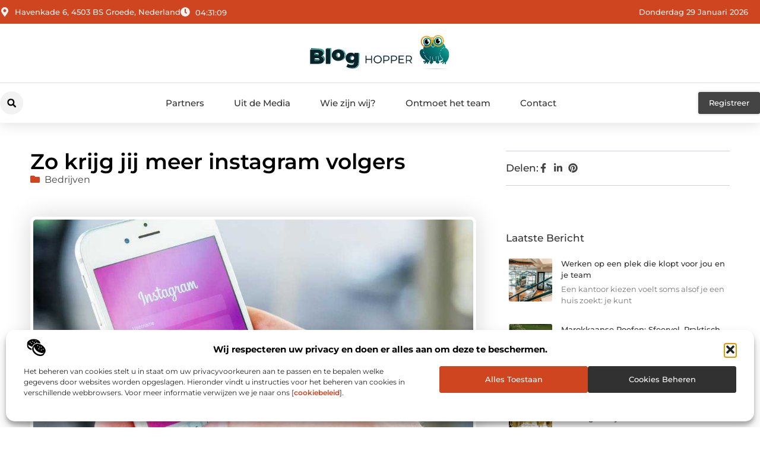

--- FILE ---
content_type: text/html; charset=UTF-8
request_url: https://www.bloghopper.nl/zo-krijg-jij-meer-instagram-volgers/
body_size: 37912
content:
<!doctype html>
<html lang="nl-NL" prefix="og: https://ogp.me/ns#">
<head>
	<meta charset="UTF-8">
	<meta name="viewport" content="width=device-width, initial-scale=1">
	<link rel="profile" href="https://gmpg.org/xfn/11">
		<style>img:is([sizes="auto" i], [sizes^="auto," i]) { contain-intrinsic-size: 3000px 1500px }</style>
	
<!-- Search Engine Optimization door Rank Math - https://rankmath.com/ -->
<title>Zo krijg jij meer instagram volgers &bull; Bloghopper</title>
<meta name="description" content="Instagram is een social media platform dat de afgelopen jaren een enorme groei heeft meegemaakt. Het platform is vele malen populairder geworden dan facebook"/>
<meta name="robots" content="follow, index, max-snippet:-1, max-video-preview:-1, max-image-preview:large"/>
<link rel="canonical" href="https://www.bloghopper.nl/zo-krijg-jij-meer-instagram-volgers/" />
<meta property="og:locale" content="nl_NL" />
<meta property="og:type" content="article" />
<meta property="og:title" content="Zo krijg jij meer instagram volgers &bull; Bloghopper" />
<meta property="og:description" content="Instagram is een social media platform dat de afgelopen jaren een enorme groei heeft meegemaakt. Het platform is vele malen populairder geworden dan facebook" />
<meta property="og:url" content="https://www.bloghopper.nl/zo-krijg-jij-meer-instagram-volgers/" />
<meta property="og:site_name" content="Bloghopper" />
<meta property="article:tag" content="Instsgram" />
<meta property="article:tag" content="social media" />
<meta property="article:tag" content="Volgers instagram" />
<meta property="article:section" content="Bedrijven" />
<meta property="og:image" content="https://www.bloghopper.nl/wp-content/uploads/2021/08/pexels-photo-174938.jpeg.jpg" />
<meta property="og:image:secure_url" content="https://www.bloghopper.nl/wp-content/uploads/2021/08/pexels-photo-174938.jpeg.jpg" />
<meta property="og:image:width" content="1000" />
<meta property="og:image:height" content="750" />
<meta property="og:image:alt" content="Zo krijg jij meer instagram volgers" />
<meta property="og:image:type" content="image/jpeg" />
<meta property="article:published_time" content="2020-11-25T08:44:27+00:00" />
<meta name="twitter:card" content="summary_large_image" />
<meta name="twitter:title" content="Zo krijg jij meer instagram volgers &bull; Bloghopper" />
<meta name="twitter:description" content="Instagram is een social media platform dat de afgelopen jaren een enorme groei heeft meegemaakt. Het platform is vele malen populairder geworden dan facebook" />
<meta name="twitter:image" content="https://www.bloghopper.nl/wp-content/uploads/2021/08/pexels-photo-174938.jpeg.jpg" />
<script type="application/ld+json" class="rank-math-schema">{"@context":"https://schema.org","@graph":[{"@type":"Organization","@id":"https://www.bloghopper.nl/#organization","name":"bloghopper","url":"https://www.bloghopper.nl","logo":{"@type":"ImageObject","@id":"https://www.bloghopper.nl/#logo","url":"https://www.bloghopper.nl/wp-content/uploads/2025/01/bloghopper.nl-490x140px.png","contentUrl":"https://www.bloghopper.nl/wp-content/uploads/2025/01/bloghopper.nl-490x140px.png","caption":"Bloghopper","inLanguage":"nl-NL","width":"490","height":"140"}},{"@type":"WebSite","@id":"https://www.bloghopper.nl/#website","url":"https://www.bloghopper.nl","name":"Bloghopper","alternateName":"bloghopper.nl","publisher":{"@id":"https://www.bloghopper.nl/#organization"},"inLanguage":"nl-NL"},{"@type":"ImageObject","@id":"https://www.bloghopper.nl/wp-content/uploads/2021/08/pexels-photo-174938.jpeg.jpg","url":"https://www.bloghopper.nl/wp-content/uploads/2021/08/pexels-photo-174938.jpeg.jpg","width":"1000","height":"750","inLanguage":"nl-NL"},{"@type":"BreadcrumbList","@id":"https://www.bloghopper.nl/zo-krijg-jij-meer-instagram-volgers/#breadcrumb","itemListElement":[{"@type":"ListItem","position":"1","item":{"@id":"https://www.bloghopper.nl/","name":"Home"}},{"@type":"ListItem","position":"2","item":{"@id":"https://www.bloghopper.nl/zo-krijg-jij-meer-instagram-volgers/","name":"Zo krijg jij meer instagram volgers"}}]},{"@type":"WebPage","@id":"https://www.bloghopper.nl/zo-krijg-jij-meer-instagram-volgers/#webpage","url":"https://www.bloghopper.nl/zo-krijg-jij-meer-instagram-volgers/","name":"Zo krijg jij meer instagram volgers &bull; Bloghopper","datePublished":"2020-11-25T08:44:27+00:00","dateModified":"2020-11-25T08:44:27+00:00","isPartOf":{"@id":"https://www.bloghopper.nl/#website"},"primaryImageOfPage":{"@id":"https://www.bloghopper.nl/wp-content/uploads/2021/08/pexels-photo-174938.jpeg.jpg"},"inLanguage":"nl-NL","breadcrumb":{"@id":"https://www.bloghopper.nl/zo-krijg-jij-meer-instagram-volgers/#breadcrumb"}},{"@type":"Person","@id":"https://www.bloghopper.nl/zo-krijg-jij-meer-instagram-volgers/#author","image":{"@type":"ImageObject","@id":"https://secure.gravatar.com/avatar/?s=96&amp;d=mm&amp;r=g","url":"https://secure.gravatar.com/avatar/?s=96&amp;d=mm&amp;r=g","inLanguage":"nl-NL"},"worksFor":{"@id":"https://www.bloghopper.nl/#organization"}},{"@type":"BlogPosting","headline":"Zo krijg jij meer instagram volgers &bull; Bloghopper","datePublished":"2020-11-25T08:44:27+00:00","dateModified":"2020-11-25T08:44:27+00:00","author":{"@id":"https://www.bloghopper.nl/zo-krijg-jij-meer-instagram-volgers/#author"},"publisher":{"@id":"https://www.bloghopper.nl/#organization"},"description":"Instagram is een social media platform dat de afgelopen jaren een enorme groei heeft meegemaakt. Het platform is vele malen populairder geworden dan facebook","name":"Zo krijg jij meer instagram volgers &bull; Bloghopper","@id":"https://www.bloghopper.nl/zo-krijg-jij-meer-instagram-volgers/#richSnippet","isPartOf":{"@id":"https://www.bloghopper.nl/zo-krijg-jij-meer-instagram-volgers/#webpage"},"image":{"@id":"https://www.bloghopper.nl/wp-content/uploads/2021/08/pexels-photo-174938.jpeg.jpg"},"inLanguage":"nl-NL","mainEntityOfPage":{"@id":"https://www.bloghopper.nl/zo-krijg-jij-meer-instagram-volgers/#webpage"}}]}</script>
<!-- /Rank Math WordPress SEO plugin -->

<script>
window._wpemojiSettings = {"baseUrl":"https:\/\/s.w.org\/images\/core\/emoji\/16.0.1\/72x72\/","ext":".png","svgUrl":"https:\/\/s.w.org\/images\/core\/emoji\/16.0.1\/svg\/","svgExt":".svg","source":{"concatemoji":"https:\/\/www.bloghopper.nl\/wp-includes\/js\/wp-emoji-release.min.js?ver=6.8.3"}};
/*! This file is auto-generated */
!function(s,n){var o,i,e;function c(e){try{var t={supportTests:e,timestamp:(new Date).valueOf()};sessionStorage.setItem(o,JSON.stringify(t))}catch(e){}}function p(e,t,n){e.clearRect(0,0,e.canvas.width,e.canvas.height),e.fillText(t,0,0);var t=new Uint32Array(e.getImageData(0,0,e.canvas.width,e.canvas.height).data),a=(e.clearRect(0,0,e.canvas.width,e.canvas.height),e.fillText(n,0,0),new Uint32Array(e.getImageData(0,0,e.canvas.width,e.canvas.height).data));return t.every(function(e,t){return e===a[t]})}function u(e,t){e.clearRect(0,0,e.canvas.width,e.canvas.height),e.fillText(t,0,0);for(var n=e.getImageData(16,16,1,1),a=0;a<n.data.length;a++)if(0!==n.data[a])return!1;return!0}function f(e,t,n,a){switch(t){case"flag":return n(e,"\ud83c\udff3\ufe0f\u200d\u26a7\ufe0f","\ud83c\udff3\ufe0f\u200b\u26a7\ufe0f")?!1:!n(e,"\ud83c\udde8\ud83c\uddf6","\ud83c\udde8\u200b\ud83c\uddf6")&&!n(e,"\ud83c\udff4\udb40\udc67\udb40\udc62\udb40\udc65\udb40\udc6e\udb40\udc67\udb40\udc7f","\ud83c\udff4\u200b\udb40\udc67\u200b\udb40\udc62\u200b\udb40\udc65\u200b\udb40\udc6e\u200b\udb40\udc67\u200b\udb40\udc7f");case"emoji":return!a(e,"\ud83e\udedf")}return!1}function g(e,t,n,a){var r="undefined"!=typeof WorkerGlobalScope&&self instanceof WorkerGlobalScope?new OffscreenCanvas(300,150):s.createElement("canvas"),o=r.getContext("2d",{willReadFrequently:!0}),i=(o.textBaseline="top",o.font="600 32px Arial",{});return e.forEach(function(e){i[e]=t(o,e,n,a)}),i}function t(e){var t=s.createElement("script");t.src=e,t.defer=!0,s.head.appendChild(t)}"undefined"!=typeof Promise&&(o="wpEmojiSettingsSupports",i=["flag","emoji"],n.supports={everything:!0,everythingExceptFlag:!0},e=new Promise(function(e){s.addEventListener("DOMContentLoaded",e,{once:!0})}),new Promise(function(t){var n=function(){try{var e=JSON.parse(sessionStorage.getItem(o));if("object"==typeof e&&"number"==typeof e.timestamp&&(new Date).valueOf()<e.timestamp+604800&&"object"==typeof e.supportTests)return e.supportTests}catch(e){}return null}();if(!n){if("undefined"!=typeof Worker&&"undefined"!=typeof OffscreenCanvas&&"undefined"!=typeof URL&&URL.createObjectURL&&"undefined"!=typeof Blob)try{var e="postMessage("+g.toString()+"("+[JSON.stringify(i),f.toString(),p.toString(),u.toString()].join(",")+"));",a=new Blob([e],{type:"text/javascript"}),r=new Worker(URL.createObjectURL(a),{name:"wpTestEmojiSupports"});return void(r.onmessage=function(e){c(n=e.data),r.terminate(),t(n)})}catch(e){}c(n=g(i,f,p,u))}t(n)}).then(function(e){for(var t in e)n.supports[t]=e[t],n.supports.everything=n.supports.everything&&n.supports[t],"flag"!==t&&(n.supports.everythingExceptFlag=n.supports.everythingExceptFlag&&n.supports[t]);n.supports.everythingExceptFlag=n.supports.everythingExceptFlag&&!n.supports.flag,n.DOMReady=!1,n.readyCallback=function(){n.DOMReady=!0}}).then(function(){return e}).then(function(){var e;n.supports.everything||(n.readyCallback(),(e=n.source||{}).concatemoji?t(e.concatemoji):e.wpemoji&&e.twemoji&&(t(e.twemoji),t(e.wpemoji)))}))}((window,document),window._wpemojiSettings);
</script>
<link rel='stylesheet' id='colorboxstyle-css' href='https://www.bloghopper.nl/wp-content/plugins/link-library/colorbox/colorbox.css?ver=6.8.3' media='all' />
<style id='wp-emoji-styles-inline-css'>

	img.wp-smiley, img.emoji {
		display: inline !important;
		border: none !important;
		box-shadow: none !important;
		height: 1em !important;
		width: 1em !important;
		margin: 0 0.07em !important;
		vertical-align: -0.1em !important;
		background: none !important;
		padding: 0 !important;
	}
</style>
<link rel='stylesheet' id='wp-block-library-css' href='https://www.bloghopper.nl/wp-includes/css/dist/block-library/style.min.css?ver=6.8.3' media='all' />
<style id='global-styles-inline-css'>
:root{--wp--preset--aspect-ratio--square: 1;--wp--preset--aspect-ratio--4-3: 4/3;--wp--preset--aspect-ratio--3-4: 3/4;--wp--preset--aspect-ratio--3-2: 3/2;--wp--preset--aspect-ratio--2-3: 2/3;--wp--preset--aspect-ratio--16-9: 16/9;--wp--preset--aspect-ratio--9-16: 9/16;--wp--preset--color--black: #000000;--wp--preset--color--cyan-bluish-gray: #abb8c3;--wp--preset--color--white: #ffffff;--wp--preset--color--pale-pink: #f78da7;--wp--preset--color--vivid-red: #cf2e2e;--wp--preset--color--luminous-vivid-orange: #ff6900;--wp--preset--color--luminous-vivid-amber: #fcb900;--wp--preset--color--light-green-cyan: #7bdcb5;--wp--preset--color--vivid-green-cyan: #00d084;--wp--preset--color--pale-cyan-blue: #8ed1fc;--wp--preset--color--vivid-cyan-blue: #0693e3;--wp--preset--color--vivid-purple: #9b51e0;--wp--preset--gradient--vivid-cyan-blue-to-vivid-purple: linear-gradient(135deg,rgba(6,147,227,1) 0%,rgb(155,81,224) 100%);--wp--preset--gradient--light-green-cyan-to-vivid-green-cyan: linear-gradient(135deg,rgb(122,220,180) 0%,rgb(0,208,130) 100%);--wp--preset--gradient--luminous-vivid-amber-to-luminous-vivid-orange: linear-gradient(135deg,rgba(252,185,0,1) 0%,rgba(255,105,0,1) 100%);--wp--preset--gradient--luminous-vivid-orange-to-vivid-red: linear-gradient(135deg,rgba(255,105,0,1) 0%,rgb(207,46,46) 100%);--wp--preset--gradient--very-light-gray-to-cyan-bluish-gray: linear-gradient(135deg,rgb(238,238,238) 0%,rgb(169,184,195) 100%);--wp--preset--gradient--cool-to-warm-spectrum: linear-gradient(135deg,rgb(74,234,220) 0%,rgb(151,120,209) 20%,rgb(207,42,186) 40%,rgb(238,44,130) 60%,rgb(251,105,98) 80%,rgb(254,248,76) 100%);--wp--preset--gradient--blush-light-purple: linear-gradient(135deg,rgb(255,206,236) 0%,rgb(152,150,240) 100%);--wp--preset--gradient--blush-bordeaux: linear-gradient(135deg,rgb(254,205,165) 0%,rgb(254,45,45) 50%,rgb(107,0,62) 100%);--wp--preset--gradient--luminous-dusk: linear-gradient(135deg,rgb(255,203,112) 0%,rgb(199,81,192) 50%,rgb(65,88,208) 100%);--wp--preset--gradient--pale-ocean: linear-gradient(135deg,rgb(255,245,203) 0%,rgb(182,227,212) 50%,rgb(51,167,181) 100%);--wp--preset--gradient--electric-grass: linear-gradient(135deg,rgb(202,248,128) 0%,rgb(113,206,126) 100%);--wp--preset--gradient--midnight: linear-gradient(135deg,rgb(2,3,129) 0%,rgb(40,116,252) 100%);--wp--preset--font-size--small: 13px;--wp--preset--font-size--medium: 20px;--wp--preset--font-size--large: 36px;--wp--preset--font-size--x-large: 42px;--wp--preset--spacing--20: 0.44rem;--wp--preset--spacing--30: 0.67rem;--wp--preset--spacing--40: 1rem;--wp--preset--spacing--50: 1.5rem;--wp--preset--spacing--60: 2.25rem;--wp--preset--spacing--70: 3.38rem;--wp--preset--spacing--80: 5.06rem;--wp--preset--shadow--natural: 6px 6px 9px rgba(0, 0, 0, 0.2);--wp--preset--shadow--deep: 12px 12px 50px rgba(0, 0, 0, 0.4);--wp--preset--shadow--sharp: 6px 6px 0px rgba(0, 0, 0, 0.2);--wp--preset--shadow--outlined: 6px 6px 0px -3px rgba(255, 255, 255, 1), 6px 6px rgba(0, 0, 0, 1);--wp--preset--shadow--crisp: 6px 6px 0px rgba(0, 0, 0, 1);}:root { --wp--style--global--content-size: 800px;--wp--style--global--wide-size: 1200px; }:where(body) { margin: 0; }.wp-site-blocks > .alignleft { float: left; margin-right: 2em; }.wp-site-blocks > .alignright { float: right; margin-left: 2em; }.wp-site-blocks > .aligncenter { justify-content: center; margin-left: auto; margin-right: auto; }:where(.wp-site-blocks) > * { margin-block-start: 24px; margin-block-end: 0; }:where(.wp-site-blocks) > :first-child { margin-block-start: 0; }:where(.wp-site-blocks) > :last-child { margin-block-end: 0; }:root { --wp--style--block-gap: 24px; }:root :where(.is-layout-flow) > :first-child{margin-block-start: 0;}:root :where(.is-layout-flow) > :last-child{margin-block-end: 0;}:root :where(.is-layout-flow) > *{margin-block-start: 24px;margin-block-end: 0;}:root :where(.is-layout-constrained) > :first-child{margin-block-start: 0;}:root :where(.is-layout-constrained) > :last-child{margin-block-end: 0;}:root :where(.is-layout-constrained) > *{margin-block-start: 24px;margin-block-end: 0;}:root :where(.is-layout-flex){gap: 24px;}:root :where(.is-layout-grid){gap: 24px;}.is-layout-flow > .alignleft{float: left;margin-inline-start: 0;margin-inline-end: 2em;}.is-layout-flow > .alignright{float: right;margin-inline-start: 2em;margin-inline-end: 0;}.is-layout-flow > .aligncenter{margin-left: auto !important;margin-right: auto !important;}.is-layout-constrained > .alignleft{float: left;margin-inline-start: 0;margin-inline-end: 2em;}.is-layout-constrained > .alignright{float: right;margin-inline-start: 2em;margin-inline-end: 0;}.is-layout-constrained > .aligncenter{margin-left: auto !important;margin-right: auto !important;}.is-layout-constrained > :where(:not(.alignleft):not(.alignright):not(.alignfull)){max-width: var(--wp--style--global--content-size);margin-left: auto !important;margin-right: auto !important;}.is-layout-constrained > .alignwide{max-width: var(--wp--style--global--wide-size);}body .is-layout-flex{display: flex;}.is-layout-flex{flex-wrap: wrap;align-items: center;}.is-layout-flex > :is(*, div){margin: 0;}body .is-layout-grid{display: grid;}.is-layout-grid > :is(*, div){margin: 0;}body{padding-top: 0px;padding-right: 0px;padding-bottom: 0px;padding-left: 0px;}a:where(:not(.wp-element-button)){text-decoration: underline;}:root :where(.wp-element-button, .wp-block-button__link){background-color: #32373c;border-width: 0;color: #fff;font-family: inherit;font-size: inherit;line-height: inherit;padding: calc(0.667em + 2px) calc(1.333em + 2px);text-decoration: none;}.has-black-color{color: var(--wp--preset--color--black) !important;}.has-cyan-bluish-gray-color{color: var(--wp--preset--color--cyan-bluish-gray) !important;}.has-white-color{color: var(--wp--preset--color--white) !important;}.has-pale-pink-color{color: var(--wp--preset--color--pale-pink) !important;}.has-vivid-red-color{color: var(--wp--preset--color--vivid-red) !important;}.has-luminous-vivid-orange-color{color: var(--wp--preset--color--luminous-vivid-orange) !important;}.has-luminous-vivid-amber-color{color: var(--wp--preset--color--luminous-vivid-amber) !important;}.has-light-green-cyan-color{color: var(--wp--preset--color--light-green-cyan) !important;}.has-vivid-green-cyan-color{color: var(--wp--preset--color--vivid-green-cyan) !important;}.has-pale-cyan-blue-color{color: var(--wp--preset--color--pale-cyan-blue) !important;}.has-vivid-cyan-blue-color{color: var(--wp--preset--color--vivid-cyan-blue) !important;}.has-vivid-purple-color{color: var(--wp--preset--color--vivid-purple) !important;}.has-black-background-color{background-color: var(--wp--preset--color--black) !important;}.has-cyan-bluish-gray-background-color{background-color: var(--wp--preset--color--cyan-bluish-gray) !important;}.has-white-background-color{background-color: var(--wp--preset--color--white) !important;}.has-pale-pink-background-color{background-color: var(--wp--preset--color--pale-pink) !important;}.has-vivid-red-background-color{background-color: var(--wp--preset--color--vivid-red) !important;}.has-luminous-vivid-orange-background-color{background-color: var(--wp--preset--color--luminous-vivid-orange) !important;}.has-luminous-vivid-amber-background-color{background-color: var(--wp--preset--color--luminous-vivid-amber) !important;}.has-light-green-cyan-background-color{background-color: var(--wp--preset--color--light-green-cyan) !important;}.has-vivid-green-cyan-background-color{background-color: var(--wp--preset--color--vivid-green-cyan) !important;}.has-pale-cyan-blue-background-color{background-color: var(--wp--preset--color--pale-cyan-blue) !important;}.has-vivid-cyan-blue-background-color{background-color: var(--wp--preset--color--vivid-cyan-blue) !important;}.has-vivid-purple-background-color{background-color: var(--wp--preset--color--vivid-purple) !important;}.has-black-border-color{border-color: var(--wp--preset--color--black) !important;}.has-cyan-bluish-gray-border-color{border-color: var(--wp--preset--color--cyan-bluish-gray) !important;}.has-white-border-color{border-color: var(--wp--preset--color--white) !important;}.has-pale-pink-border-color{border-color: var(--wp--preset--color--pale-pink) !important;}.has-vivid-red-border-color{border-color: var(--wp--preset--color--vivid-red) !important;}.has-luminous-vivid-orange-border-color{border-color: var(--wp--preset--color--luminous-vivid-orange) !important;}.has-luminous-vivid-amber-border-color{border-color: var(--wp--preset--color--luminous-vivid-amber) !important;}.has-light-green-cyan-border-color{border-color: var(--wp--preset--color--light-green-cyan) !important;}.has-vivid-green-cyan-border-color{border-color: var(--wp--preset--color--vivid-green-cyan) !important;}.has-pale-cyan-blue-border-color{border-color: var(--wp--preset--color--pale-cyan-blue) !important;}.has-vivid-cyan-blue-border-color{border-color: var(--wp--preset--color--vivid-cyan-blue) !important;}.has-vivid-purple-border-color{border-color: var(--wp--preset--color--vivid-purple) !important;}.has-vivid-cyan-blue-to-vivid-purple-gradient-background{background: var(--wp--preset--gradient--vivid-cyan-blue-to-vivid-purple) !important;}.has-light-green-cyan-to-vivid-green-cyan-gradient-background{background: var(--wp--preset--gradient--light-green-cyan-to-vivid-green-cyan) !important;}.has-luminous-vivid-amber-to-luminous-vivid-orange-gradient-background{background: var(--wp--preset--gradient--luminous-vivid-amber-to-luminous-vivid-orange) !important;}.has-luminous-vivid-orange-to-vivid-red-gradient-background{background: var(--wp--preset--gradient--luminous-vivid-orange-to-vivid-red) !important;}.has-very-light-gray-to-cyan-bluish-gray-gradient-background{background: var(--wp--preset--gradient--very-light-gray-to-cyan-bluish-gray) !important;}.has-cool-to-warm-spectrum-gradient-background{background: var(--wp--preset--gradient--cool-to-warm-spectrum) !important;}.has-blush-light-purple-gradient-background{background: var(--wp--preset--gradient--blush-light-purple) !important;}.has-blush-bordeaux-gradient-background{background: var(--wp--preset--gradient--blush-bordeaux) !important;}.has-luminous-dusk-gradient-background{background: var(--wp--preset--gradient--luminous-dusk) !important;}.has-pale-ocean-gradient-background{background: var(--wp--preset--gradient--pale-ocean) !important;}.has-electric-grass-gradient-background{background: var(--wp--preset--gradient--electric-grass) !important;}.has-midnight-gradient-background{background: var(--wp--preset--gradient--midnight) !important;}.has-small-font-size{font-size: var(--wp--preset--font-size--small) !important;}.has-medium-font-size{font-size: var(--wp--preset--font-size--medium) !important;}.has-large-font-size{font-size: var(--wp--preset--font-size--large) !important;}.has-x-large-font-size{font-size: var(--wp--preset--font-size--x-large) !important;}
:root :where(.wp-block-pullquote){font-size: 1.5em;line-height: 1.6;}
</style>
<link rel='stylesheet' id='thumbs_rating_styles-css' href='https://www.bloghopper.nl/wp-content/plugins/link-library/upvote-downvote/css/style.css?ver=1.0.0' media='all' />
<link rel='stylesheet' id='scriptlesssocialsharing-css' href='https://www.bloghopper.nl/wp-content/plugins/scriptless-social-sharing/includes/css/scriptlesssocialsharing-style.css?ver=3.3.1' media='all' />
<style id='scriptlesssocialsharing-inline-css'>
.scriptlesssocialsharing__buttons a.button { padding: 12px; flex: 1; }@media only screen and (max-width: 767px) { .scriptlesssocialsharing .sss-name { position: absolute; clip: rect(1px, 1px, 1px, 1px); height: 1px; width: 1px; border: 0; overflow: hidden; } }
</style>
<link rel='stylesheet' id='cmplz-general-css' href='https://www.bloghopper.nl/wp-content/plugins/complianz-gdpr/assets/css/cookieblocker.min.css?ver=1741710170' media='all' />
<link rel='stylesheet' id='hello-elementor-css' href='https://www.bloghopper.nl/wp-content/themes/hello-elementor/style.min.css?ver=3.3.0' media='all' />
<link rel='stylesheet' id='hello-elementor-theme-style-css' href='https://www.bloghopper.nl/wp-content/themes/hello-elementor/theme.min.css?ver=3.3.0' media='all' />
<link rel='stylesheet' id='hello-elementor-header-footer-css' href='https://www.bloghopper.nl/wp-content/themes/hello-elementor/header-footer.min.css?ver=3.3.0' media='all' />
<link rel='stylesheet' id='elementor-frontend-css' href='https://www.bloghopper.nl/wp-content/plugins/elementor/assets/css/frontend.min.css?ver=3.34.3' media='all' />
<link rel='stylesheet' id='elementor-post-6049-css' href='https://www.bloghopper.nl/wp-content/uploads/elementor/css/post-6049.css?ver=1769627878' media='all' />
<link rel='stylesheet' id='widget-icon-list-css' href='https://www.bloghopper.nl/wp-content/plugins/elementor/assets/css/widget-icon-list.min.css?ver=3.34.3' media='all' />
<link rel='stylesheet' id='e-animation-grow-css' href='https://www.bloghopper.nl/wp-content/plugins/elementor/assets/lib/animations/styles/e-animation-grow.min.css?ver=3.34.3' media='all' />
<link rel='stylesheet' id='widget-image-css' href='https://www.bloghopper.nl/wp-content/plugins/elementor/assets/css/widget-image.min.css?ver=3.34.3' media='all' />
<link rel='stylesheet' id='widget-search-form-css' href='https://www.bloghopper.nl/wp-content/plugins/elementor-pro/assets/css/widget-search-form.min.css?ver=3.28.3' media='all' />
<link rel='stylesheet' id='widget-nav-menu-css' href='https://www.bloghopper.nl/wp-content/plugins/elementor-pro/assets/css/widget-nav-menu.min.css?ver=3.28.3' media='all' />
<link rel='stylesheet' id='e-animation-shrink-css' href='https://www.bloghopper.nl/wp-content/plugins/elementor/assets/lib/animations/styles/e-animation-shrink.min.css?ver=3.34.3' media='all' />
<link rel='stylesheet' id='e-animation-fadeIn-css' href='https://www.bloghopper.nl/wp-content/plugins/elementor/assets/lib/animations/styles/fadeIn.min.css?ver=3.34.3' media='all' />
<link rel='stylesheet' id='e-motion-fx-css' href='https://www.bloghopper.nl/wp-content/plugins/elementor-pro/assets/css/modules/motion-fx.min.css?ver=3.28.3' media='all' />
<link rel='stylesheet' id='e-sticky-css' href='https://www.bloghopper.nl/wp-content/plugins/elementor-pro/assets/css/modules/sticky.min.css?ver=3.28.3' media='all' />
<link rel='stylesheet' id='swiper-css' href='https://www.bloghopper.nl/wp-content/plugins/elementor/assets/lib/swiper/v8/css/swiper.min.css?ver=8.4.5' media='all' />
<link rel='stylesheet' id='e-swiper-css' href='https://www.bloghopper.nl/wp-content/plugins/elementor/assets/css/conditionals/e-swiper.min.css?ver=3.34.3' media='all' />
<link rel='stylesheet' id='widget-heading-css' href='https://www.bloghopper.nl/wp-content/plugins/elementor/assets/css/widget-heading.min.css?ver=3.34.3' media='all' />
<link rel='stylesheet' id='widget-post-info-css' href='https://www.bloghopper.nl/wp-content/plugins/elementor-pro/assets/css/widget-post-info.min.css?ver=3.28.3' media='all' />
<link rel='stylesheet' id='widget-table-of-contents-css' href='https://www.bloghopper.nl/wp-content/plugins/elementor-pro/assets/css/widget-table-of-contents.min.css?ver=3.28.3' media='all' />
<link rel='stylesheet' id='widget-posts-css' href='https://www.bloghopper.nl/wp-content/plugins/elementor-pro/assets/css/widget-posts.min.css?ver=3.28.3' media='all' />
<link rel='stylesheet' id='widget-icon-box-css' href='https://www.bloghopper.nl/wp-content/plugins/elementor/assets/css/widget-icon-box.min.css?ver=3.34.3' media='all' />
<link rel='stylesheet' id='widget-post-navigation-css' href='https://www.bloghopper.nl/wp-content/plugins/elementor-pro/assets/css/widget-post-navigation.min.css?ver=3.28.3' media='all' />
<link rel='stylesheet' id='widget-loop-common-css' href='https://www.bloghopper.nl/wp-content/plugins/elementor-pro/assets/css/widget-loop-common.min.css?ver=3.28.3' media='all' />
<link rel='stylesheet' id='widget-loop-grid-css' href='https://www.bloghopper.nl/wp-content/plugins/elementor-pro/assets/css/widget-loop-grid.min.css?ver=3.28.3' media='all' />
<link rel='stylesheet' id='elementor-post-6352-css' href='https://www.bloghopper.nl/wp-content/uploads/elementor/css/post-6352.css?ver=1769627878' media='all' />
<link rel='stylesheet' id='elementor-post-6355-css' href='https://www.bloghopper.nl/wp-content/uploads/elementor/css/post-6355.css?ver=1769627878' media='all' />
<link rel='stylesheet' id='elementor-post-6512-css' href='https://www.bloghopper.nl/wp-content/uploads/elementor/css/post-6512.css?ver=1769627878' media='all' />
<link rel='stylesheet' id='elementor-gf-local-montserrat-css' href='https://www.bloghopper.nl/wp-content/uploads/elementor/google-fonts/css/montserrat.css?ver=1742224238' media='all' />
<script src="https://www.bloghopper.nl/wp-includes/js/jquery/jquery.min.js?ver=3.7.1" id="jquery-core-js"></script>
<script src="https://www.bloghopper.nl/wp-includes/js/jquery/jquery-migrate.min.js?ver=3.4.1" id="jquery-migrate-js"></script>
<script src="https://www.bloghopper.nl/wp-content/plugins/link-library/colorbox/jquery.colorbox-min.js?ver=1.3.9" id="colorbox-js"></script>
<script id="thumbs_rating_scripts-js-extra">
var thumbs_rating_ajax = {"ajax_url":"https:\/\/www.bloghopper.nl\/wp-admin\/admin-ajax.php","nonce":"6c891df355"};
</script>
<script src="https://www.bloghopper.nl/wp-content/plugins/link-library/upvote-downvote/js/general.js?ver=4.0.1" id="thumbs_rating_scripts-js"></script>
<link rel="https://api.w.org/" href="https://www.bloghopper.nl/wp-json/" /><link rel="alternate" title="JSON" type="application/json" href="https://www.bloghopper.nl/wp-json/wp/v2/posts/1677" /><link rel="EditURI" type="application/rsd+xml" title="RSD" href="https://www.bloghopper.nl/xmlrpc.php?rsd" />
<meta name="generator" content="WordPress 6.8.3" />
<link rel='shortlink' href='https://www.bloghopper.nl/?p=1677' />
<link rel="alternate" title="oEmbed (JSON)" type="application/json+oembed" href="https://www.bloghopper.nl/wp-json/oembed/1.0/embed?url=https%3A%2F%2Fwww.bloghopper.nl%2Fzo-krijg-jij-meer-instagram-volgers%2F" />
<link rel="alternate" title="oEmbed (XML)" type="text/xml+oembed" href="https://www.bloghopper.nl/wp-json/oembed/1.0/embed?url=https%3A%2F%2Fwww.bloghopper.nl%2Fzo-krijg-jij-meer-instagram-volgers%2F&#038;format=xml" />
<script type="text/javascript">//<![CDATA[
  function external_links_in_new_windows_loop() {
    if (!document.links) {
      document.links = document.getElementsByTagName('a');
    }
    var change_link = false;
    var force = '';
    var ignore = '';

    for (var t=0; t<document.links.length; t++) {
      var all_links = document.links[t];
      change_link = false;
      
      if(document.links[t].hasAttribute('onClick') == false) {
        // forced if the address starts with http (or also https), but does not link to the current domain
        if(all_links.href.search(/^http/) != -1 && all_links.href.search('www.bloghopper.nl') == -1 && all_links.href.search(/^#/) == -1) {
          // console.log('Changed ' + all_links.href);
          change_link = true;
        }
          
        if(force != '' && all_links.href.search(force) != -1) {
          // forced
          // console.log('force ' + all_links.href);
          change_link = true;
        }
        
        if(ignore != '' && all_links.href.search(ignore) != -1) {
          // console.log('ignore ' + all_links.href);
          // ignored
          change_link = false;
        }

        if(change_link == true) {
          // console.log('Changed ' + all_links.href);
          document.links[t].setAttribute('onClick', 'javascript:window.open(\'' + all_links.href.replace(/'/g, '') + '\', \'_blank\', \'noopener\'); return false;');
          document.links[t].removeAttribute('target');
        }
      }
    }
  }
  
  // Load
  function external_links_in_new_windows_load(func)
  {  
    var oldonload = window.onload;
    if (typeof window.onload != 'function'){
      window.onload = func;
    } else {
      window.onload = function(){
        oldonload();
        func();
      }
    }
  }

  external_links_in_new_windows_load(external_links_in_new_windows_loop);
  //]]></script>

			<style>.cmplz-hidden {
					display: none !important;
				}</style><meta name="generator" content="Elementor 3.34.3; features: e_font_icon_svg, additional_custom_breakpoints; settings: css_print_method-external, google_font-enabled, font_display-swap">
			<style>
				.e-con.e-parent:nth-of-type(n+4):not(.e-lazyloaded):not(.e-no-lazyload),
				.e-con.e-parent:nth-of-type(n+4):not(.e-lazyloaded):not(.e-no-lazyload) * {
					background-image: none !important;
				}
				@media screen and (max-height: 1024px) {
					.e-con.e-parent:nth-of-type(n+3):not(.e-lazyloaded):not(.e-no-lazyload),
					.e-con.e-parent:nth-of-type(n+3):not(.e-lazyloaded):not(.e-no-lazyload) * {
						background-image: none !important;
					}
				}
				@media screen and (max-height: 640px) {
					.e-con.e-parent:nth-of-type(n+2):not(.e-lazyloaded):not(.e-no-lazyload),
					.e-con.e-parent:nth-of-type(n+2):not(.e-lazyloaded):not(.e-no-lazyload) * {
						background-image: none !important;
					}
				}
			</style>
			<link rel="icon" href="https://www.bloghopper.nl/wp-content/uploads/2025/01/bloghopper.nl-150px-120x120.png" sizes="32x32" />
<link rel="icon" href="https://www.bloghopper.nl/wp-content/uploads/2025/01/bloghopper.nl-150px.png" sizes="192x192" />
<link rel="apple-touch-icon" href="https://www.bloghopper.nl/wp-content/uploads/2025/01/bloghopper.nl-150px.png" />
<meta name="msapplication-TileImage" content="https://www.bloghopper.nl/wp-content/uploads/2025/01/bloghopper.nl-150px.png" />
</head>
<body data-rsssl=1 data-cmplz=1 class="wp-singular post-template-default single single-post postid-1677 single-format-standard wp-custom-logo wp-embed-responsive wp-theme-hello-elementor theme-default elementor-default elementor-template-full-width elementor-kit-6049 elementor-page-6512">


<a class="skip-link screen-reader-text" href="#content">Ga naar de inhoud</a>

		<header data-elementor-type="header" data-elementor-id="6352" class="elementor elementor-6352 elementor-location-header" data-elementor-post-type="elementor_library">
			<header class="elementor-element elementor-element-16d2669b e-con-full top e-flex e-con e-parent" data-id="16d2669b" data-element_type="container" data-settings="{&quot;sticky&quot;:&quot;top&quot;,&quot;background_background&quot;:&quot;classic&quot;,&quot;sticky_on&quot;:[&quot;desktop&quot;,&quot;tablet&quot;,&quot;mobile&quot;],&quot;sticky_offset&quot;:0,&quot;sticky_effects_offset&quot;:0,&quot;sticky_anchor_link_offset&quot;:0}">
		<div class="elementor-element elementor-element-6a72a8e9 e-flex e-con-boxed e-con e-child" data-id="6a72a8e9" data-element_type="container" data-settings="{&quot;background_background&quot;:&quot;classic&quot;}">
					<div class="e-con-inner">
		<div class="elementor-element elementor-element-50d3edd2 e-con-full e-flex e-con e-child" data-id="50d3edd2" data-element_type="container">
				<div class="elementor-element elementor-element-47dc678f elementor-icon-list--layout-inline elementor-align-start elementor-mobile-align-center elementor-hidden-mobile elementor-list-item-link-full_width elementor-widget elementor-widget-icon-list" data-id="47dc678f" data-element_type="widget" data-widget_type="icon-list.default">
				<div class="elementor-widget-container">
							<ul class="elementor-icon-list-items elementor-inline-items">
							<li class="elementor-icon-list-item elementor-inline-item">
											<span class="elementor-icon-list-icon">
							<svg aria-hidden="true" class="e-font-icon-svg e-fas-map-marker-alt" viewBox="0 0 384 512" xmlns="http://www.w3.org/2000/svg"><path d="M172.268 501.67C26.97 291.031 0 269.413 0 192 0 85.961 85.961 0 192 0s192 85.961 192 192c0 77.413-26.97 99.031-172.268 309.67-9.535 13.774-29.93 13.773-39.464 0zM192 272c44.183 0 80-35.817 80-80s-35.817-80-80-80-80 35.817-80 80 35.817 80 80 80z"></path></svg>						</span>
										<span class="elementor-icon-list-text">Havenkade 6, 4503 BS Groede, Nederland </span>
									</li>
								<li class="elementor-icon-list-item elementor-inline-item">
											<span class="elementor-icon-list-icon">
							<svg aria-hidden="true" class="e-font-icon-svg e-fas-clock" viewBox="0 0 512 512" xmlns="http://www.w3.org/2000/svg"><path d="M256,8C119,8,8,119,8,256S119,504,256,504,504,393,504,256,393,8,256,8Zm92.49,313h0l-20,25a16,16,0,0,1-22.49,2.5h0l-67-49.72a40,40,0,0,1-15-31.23V112a16,16,0,0,1,16-16h32a16,16,0,0,1,16,16V256l58,42.5A16,16,0,0,1,348.49,321Z"></path></svg>						</span>
										<span class="elementor-icon-list-text"></span>
									</li>
						</ul>
						</div>
				</div>
				<div class="elementor-element elementor-element-6a10b030 elementor-widget__width-auto elementor-widget elementor-widget-html" data-id="6a10b030" data-element_type="widget" data-widget_type="html.default">
				<div class="elementor-widget-container">
					<div class="clock">
    <p class="time" id="current-time">Laden...</p>
  </div>

  <script>
    function updateTime() {
      const options = { timeZone: 'Europe/Amsterdam', hour: '2-digit', minute: '2-digit', second: '2-digit' };
      const formatter = new Intl.DateTimeFormat('nl-NL', options);
      const time = formatter.format(new Date());
      document.getElementById('current-time').textContent = time;
    }

    // Update tijd elke seconde
    setInterval(updateTime, 1000);
    updateTime(); // Zorgt ervoor dat de tijd meteen wordt weergegeven bij laden
  </script>				</div>
				</div>
				</div>
				<div class="elementor-element elementor-element-38c11182 elementor-widget__width-auto elementor-widget-mobile__width-auto elementor-widget elementor-widget-html" data-id="38c11182" data-element_type="widget" data-widget_type="html.default">
				<div class="elementor-widget-container">
					<div id="current_date">
        <script>
            const options = {
                weekday: 'long',
                year: 'numeric',
                month: 'long',
                day: 'numeric'
            };
            document.getElementById("current_date").innerHTML = new Date().toLocaleDateString('nl-NL', options);
        </script>
</div>
				</div>
				</div>
					</div>
				</div>
		<div class="elementor-element elementor-element-49cbc5a0 e-flex e-con-boxed e-con e-child" data-id="49cbc5a0" data-element_type="container" data-settings="{&quot;background_background&quot;:&quot;classic&quot;}">
					<div class="e-con-inner">
				<div class="elementor-element elementor-element-3cf9448f elementor-widget__width-initial elementor-widget elementor-widget-theme-site-logo elementor-widget-image" data-id="3cf9448f" data-element_type="widget" data-widget_type="theme-site-logo.default">
				<div class="elementor-widget-container">
											<a href="https://www.bloghopper.nl">
			<img width="490" height="140" src="https://www.bloghopper.nl/wp-content/uploads/2025/01/bloghopper.nl-490x140px.png" class="elementor-animation-grow attachment-full size-full wp-image-6520" alt="bloghopper.nl-490x140px" srcset="https://www.bloghopper.nl/wp-content/uploads/2025/01/bloghopper.nl-490x140px.png 490w, https://www.bloghopper.nl/wp-content/uploads/2025/01/bloghopper.nl-490x140px-300x86.png 300w, https://www.bloghopper.nl/wp-content/uploads/2025/01/bloghopper.nl-490x140px-350x100.png 350w" sizes="(max-width: 490px) 100vw, 490px" />				</a>
											</div>
				</div>
					</div>
				</div>
		<div class="elementor-element elementor-element-11f23944 e-flex e-con-boxed e-con e-child" data-id="11f23944" data-element_type="container" data-settings="{&quot;background_background&quot;:&quot;classic&quot;,&quot;animation&quot;:&quot;none&quot;,&quot;animation_delay&quot;:200}">
					<div class="e-con-inner">
				<div class="elementor-element elementor-element-2e803e2a elementor-view-stacked elementor-shape-rounded elementor-hidden-desktop elementor-widget elementor-widget-icon" data-id="2e803e2a" data-element_type="widget" data-widget_type="icon.default">
				<div class="elementor-widget-container">
							<div class="elementor-icon-wrapper">
			<a class="elementor-icon" href="/registreer/">
			<svg aria-hidden="true" class="e-font-icon-svg e-fas-edit" viewBox="0 0 576 512" xmlns="http://www.w3.org/2000/svg"><path d="M402.6 83.2l90.2 90.2c3.8 3.8 3.8 10 0 13.8L274.4 405.6l-92.8 10.3c-12.4 1.4-22.9-9.1-21.5-21.5l10.3-92.8L388.8 83.2c3.8-3.8 10-3.8 13.8 0zm162-22.9l-48.8-48.8c-15.2-15.2-39.9-15.2-55.2 0l-35.4 35.4c-3.8 3.8-3.8 10 0 13.8l90.2 90.2c3.8 3.8 10 3.8 13.8 0l35.4-35.4c15.2-15.3 15.2-40 0-55.2zM384 346.2V448H64V128h229.8c3.2 0 6.2-1.3 8.5-3.5l40-40c7.6-7.6 2.2-20.5-8.5-20.5H48C21.5 64 0 85.5 0 112v352c0 26.5 21.5 48 48 48h352c26.5 0 48-21.5 48-48V306.2c0-10.7-12.9-16-20.5-8.5l-40 40c-2.2 2.3-3.5 5.3-3.5 8.5z"></path></svg>			</a>
		</div>
						</div>
				</div>
				<div class="elementor-element elementor-element-3dbc0df1 elementor-search-form--skin-full_screen elementor-widget__width-auto elementor-widget elementor-widget-search-form" data-id="3dbc0df1" data-element_type="widget" data-settings="{&quot;skin&quot;:&quot;full_screen&quot;}" data-widget_type="search-form.default">
				<div class="elementor-widget-container">
							<search role="search">
			<form class="elementor-search-form" action="https://www.bloghopper.nl" method="get">
												<div class="elementor-search-form__toggle" role="button" tabindex="0" aria-label="Zoeken">
					<div class="e-font-icon-svg-container"><svg aria-hidden="true" class="e-font-icon-svg e-fas-search" viewBox="0 0 512 512" xmlns="http://www.w3.org/2000/svg"><path d="M505 442.7L405.3 343c-4.5-4.5-10.6-7-17-7H372c27.6-35.3 44-79.7 44-128C416 93.1 322.9 0 208 0S0 93.1 0 208s93.1 208 208 208c48.3 0 92.7-16.4 128-44v16.3c0 6.4 2.5 12.5 7 17l99.7 99.7c9.4 9.4 24.6 9.4 33.9 0l28.3-28.3c9.4-9.4 9.4-24.6.1-34zM208 336c-70.7 0-128-57.2-128-128 0-70.7 57.2-128 128-128 70.7 0 128 57.2 128 128 0 70.7-57.2 128-128 128z"></path></svg></div>				</div>
								<div class="elementor-search-form__container">
					<label class="elementor-screen-only" for="elementor-search-form-3dbc0df1">Zoeken</label>

					
					<input id="elementor-search-form-3dbc0df1" placeholder="" class="elementor-search-form__input" type="search" name="s" value="">
					
					
										<div class="dialog-lightbox-close-button dialog-close-button" role="button" tabindex="0" aria-label="Sluit dit zoekvak.">
						<svg aria-hidden="true" class="e-font-icon-svg e-eicon-close" viewBox="0 0 1000 1000" xmlns="http://www.w3.org/2000/svg"><path d="M742 167L500 408 258 167C246 154 233 150 217 150 196 150 179 158 167 167 154 179 150 196 150 212 150 229 154 242 171 254L408 500 167 742C138 771 138 800 167 829 196 858 225 858 254 829L496 587 738 829C750 842 767 846 783 846 800 846 817 842 829 829 842 817 846 804 846 783 846 767 842 750 829 737L588 500 833 258C863 229 863 200 833 171 804 137 775 137 742 167Z"></path></svg>					</div>
									</div>
			</form>
		</search>
						</div>
				</div>
				<div class="elementor-element elementor-element-1c69dbf6 elementor-nav-menu--stretch elementor-nav-menu__text-align-center elementor-nav-menu--dropdown-mobile elementor-widget-tablet__width-initial elementor-widget-mobile__width-initial elementor-nav-menu--toggle elementor-nav-menu--burger elementor-widget elementor-widget-nav-menu" data-id="1c69dbf6" data-element_type="widget" data-settings="{&quot;full_width&quot;:&quot;stretch&quot;,&quot;layout&quot;:&quot;horizontal&quot;,&quot;submenu_icon&quot;:{&quot;value&quot;:&quot;&lt;svg class=\&quot;e-font-icon-svg e-fas-caret-down\&quot; viewBox=\&quot;0 0 320 512\&quot; xmlns=\&quot;http:\/\/www.w3.org\/2000\/svg\&quot;&gt;&lt;path d=\&quot;M31.3 192h257.3c17.8 0 26.7 21.5 14.1 34.1L174.1 354.8c-7.8 7.8-20.5 7.8-28.3 0L17.2 226.1C4.6 213.5 13.5 192 31.3 192z\&quot;&gt;&lt;\/path&gt;&lt;\/svg&gt;&quot;,&quot;library&quot;:&quot;fa-solid&quot;},&quot;toggle&quot;:&quot;burger&quot;}" data-widget_type="nav-menu.default">
				<div class="elementor-widget-container">
								<nav aria-label="Menu" class="elementor-nav-menu--main elementor-nav-menu__container elementor-nav-menu--layout-horizontal e--pointer-text e--animation-float">
				<ul id="menu-1-1c69dbf6" class="elementor-nav-menu"><li class="menu-item menu-item-type-post_type menu-item-object-page menu-item-6400"><a href="https://www.bloghopper.nl/partners/" class="elementor-item">Partners</a></li>
<li class="menu-item menu-item-type-custom menu-item-object-custom menu-item-6404"><a href="/category/media/" class="elementor-item">Uit de Media</a></li>
<li class="menu-item menu-item-type-post_type menu-item-object-page menu-item-6403"><a href="https://www.bloghopper.nl/over-ons/" class="elementor-item">Wie zijn wij?</a></li>
<li class="menu-item menu-item-type-post_type menu-item-object-page menu-item-6402"><a href="https://www.bloghopper.nl/ons-team/" class="elementor-item">Ontmoet het team</a></li>
<li class="menu-item menu-item-type-post_type menu-item-object-page menu-item-6401"><a href="https://www.bloghopper.nl/contact/" class="elementor-item">Contact</a></li>
</ul>			</nav>
					<div class="elementor-menu-toggle" role="button" tabindex="0" aria-label="Menu toggle" aria-expanded="false">
			<svg aria-hidden="true" role="presentation" class="elementor-menu-toggle__icon--open e-font-icon-svg e-eicon-menu-bar" viewBox="0 0 1000 1000" xmlns="http://www.w3.org/2000/svg"><path d="M104 333H896C929 333 958 304 958 271S929 208 896 208H104C71 208 42 237 42 271S71 333 104 333ZM104 583H896C929 583 958 554 958 521S929 458 896 458H104C71 458 42 487 42 521S71 583 104 583ZM104 833H896C929 833 958 804 958 771S929 708 896 708H104C71 708 42 737 42 771S71 833 104 833Z"></path></svg><svg aria-hidden="true" role="presentation" class="elementor-menu-toggle__icon--close e-font-icon-svg e-eicon-close" viewBox="0 0 1000 1000" xmlns="http://www.w3.org/2000/svg"><path d="M742 167L500 408 258 167C246 154 233 150 217 150 196 150 179 158 167 167 154 179 150 196 150 212 150 229 154 242 171 254L408 500 167 742C138 771 138 800 167 829 196 858 225 858 254 829L496 587 738 829C750 842 767 846 783 846 800 846 817 842 829 829 842 817 846 804 846 783 846 767 842 750 829 737L588 500 833 258C863 229 863 200 833 171 804 137 775 137 742 167Z"></path></svg>		</div>
					<nav class="elementor-nav-menu--dropdown elementor-nav-menu__container" aria-hidden="true">
				<ul id="menu-2-1c69dbf6" class="elementor-nav-menu"><li class="menu-item menu-item-type-post_type menu-item-object-page menu-item-6400"><a href="https://www.bloghopper.nl/partners/" class="elementor-item" tabindex="-1">Partners</a></li>
<li class="menu-item menu-item-type-custom menu-item-object-custom menu-item-6404"><a href="/category/media/" class="elementor-item" tabindex="-1">Uit de Media</a></li>
<li class="menu-item menu-item-type-post_type menu-item-object-page menu-item-6403"><a href="https://www.bloghopper.nl/over-ons/" class="elementor-item" tabindex="-1">Wie zijn wij?</a></li>
<li class="menu-item menu-item-type-post_type menu-item-object-page menu-item-6402"><a href="https://www.bloghopper.nl/ons-team/" class="elementor-item" tabindex="-1">Ontmoet het team</a></li>
<li class="menu-item menu-item-type-post_type menu-item-object-page menu-item-6401"><a href="https://www.bloghopper.nl/contact/" class="elementor-item" tabindex="-1">Contact</a></li>
</ul>			</nav>
						</div>
				</div>
				<div class="elementor-element elementor-element-24cdb54c elementor-align-right elementor-hidden-mobile elementor-widget__width-auto elementor-widget-tablet__width-initial elementor-hidden-tablet elementor-widget elementor-widget-button" data-id="24cdb54c" data-element_type="widget" data-widget_type="button.default">
				<div class="elementor-widget-container">
									<div class="elementor-button-wrapper">
					<a class="elementor-button elementor-button-link elementor-size-sm elementor-animation-shrink" href="/registreer/">
						<span class="elementor-button-content-wrapper">
						<span class="elementor-button-icon">
							</span>
									<span class="elementor-button-text">Registreer</span>
					</span>
					</a>
				</div>
								</div>
				</div>
					</div>
				</div>
				<div class="elementor-element elementor-element-6ac1cf6c elementor-view-stacked elementor-widget__width-auto elementor-fixed elementor-shape-circle elementor-invisible elementor-widget elementor-widget-icon" data-id="6ac1cf6c" data-element_type="widget" data-settings="{&quot;_position&quot;:&quot;fixed&quot;,&quot;motion_fx_motion_fx_scrolling&quot;:&quot;yes&quot;,&quot;motion_fx_opacity_effect&quot;:&quot;yes&quot;,&quot;motion_fx_opacity_range&quot;:{&quot;unit&quot;:&quot;%&quot;,&quot;size&quot;:&quot;&quot;,&quot;sizes&quot;:{&quot;start&quot;:0,&quot;end&quot;:45}},&quot;_animation&quot;:&quot;fadeIn&quot;,&quot;_animation_delay&quot;:200,&quot;motion_fx_opacity_direction&quot;:&quot;out-in&quot;,&quot;motion_fx_opacity_level&quot;:{&quot;unit&quot;:&quot;px&quot;,&quot;size&quot;:10,&quot;sizes&quot;:[]},&quot;motion_fx_devices&quot;:[&quot;desktop&quot;,&quot;tablet&quot;,&quot;mobile&quot;]}" data-widget_type="icon.default">
				<div class="elementor-widget-container">
							<div class="elementor-icon-wrapper">
			<a class="elementor-icon" href="#top">
			<svg aria-hidden="true" class="e-font-icon-svg e-fas-arrow-up" viewBox="0 0 448 512" xmlns="http://www.w3.org/2000/svg"><path d="M34.9 289.5l-22.2-22.2c-9.4-9.4-9.4-24.6 0-33.9L207 39c9.4-9.4 24.6-9.4 33.9 0l194.3 194.3c9.4 9.4 9.4 24.6 0 33.9L413 289.4c-9.5 9.5-25 9.3-34.3-.4L264 168.6V456c0 13.3-10.7 24-24 24h-32c-13.3 0-24-10.7-24-24V168.6L69.2 289.1c-9.3 9.8-24.8 10-34.3.4z"></path></svg>			</a>
		</div>
						</div>
				</div>
				</header>
				</header>
				<div data-elementor-type="single-post" data-elementor-id="6512" class="elementor elementor-6512 elementor-location-single post-1677 post type-post status-publish format-standard has-post-thumbnail hentry category-bedrijven tag-instsgram tag-social-media tag-volgers-instagram" data-elementor-post-type="elementor_library">
			<section class="elementor-element elementor-element-22b5611 e-flex e-con-boxed e-con e-parent" data-id="22b5611" data-element_type="container">
					<div class="e-con-inner">
		<article class="elementor-element elementor-element-7e34adba e-con-full e-flex e-con e-child" data-id="7e34adba" data-element_type="container">
				<div class="elementor-element elementor-element-75f57964 elementor-widget elementor-widget-theme-post-title elementor-page-title elementor-widget-heading" data-id="75f57964" data-element_type="widget" data-widget_type="theme-post-title.default">
				<div class="elementor-widget-container">
					<h1 class="elementor-heading-title elementor-size-default">Zo krijg jij meer instagram volgers</h1>				</div>
				</div>
				<div class="elementor-element elementor-element-20ba7d8c elementor-align-left elementor-mobile-align-left elementor-widget elementor-widget-post-info" data-id="20ba7d8c" data-element_type="widget" data-widget_type="post-info.default">
				<div class="elementor-widget-container">
							<ul class="elementor-inline-items elementor-icon-list-items elementor-post-info">
								<li class="elementor-icon-list-item elementor-repeater-item-f7bd4a7 elementor-inline-item" itemprop="about">
										<span class="elementor-icon-list-icon">
								<svg aria-hidden="true" class="e-font-icon-svg e-fas-folder" viewBox="0 0 512 512" xmlns="http://www.w3.org/2000/svg"><path d="M464 128H272l-64-64H48C21.49 64 0 85.49 0 112v288c0 26.51 21.49 48 48 48h416c26.51 0 48-21.49 48-48V176c0-26.51-21.49-48-48-48z"></path></svg>							</span>
									<span class="elementor-icon-list-text elementor-post-info__item elementor-post-info__item--type-terms">
										<span class="elementor-post-info__terms-list">
				<a href="https://www.bloghopper.nl/category/bedrijven/" class="elementor-post-info__terms-list-item">Bedrijven</a>				</span>
					</span>
								</li>
				</ul>
						</div>
				</div>
				<div class="elementor-element elementor-element-3e0afe83 elementor-widget elementor-widget-theme-post-featured-image elementor-widget-image" data-id="3e0afe83" data-element_type="widget" data-widget_type="theme-post-featured-image.default">
				<div class="elementor-widget-container">
															<img width="1000" height="750" src="https://www.bloghopper.nl/wp-content/uploads/2021/08/pexels-photo-174938.jpeg.jpg" class="attachment-full size-full wp-image-1865" alt="" srcset="https://www.bloghopper.nl/wp-content/uploads/2021/08/pexels-photo-174938.jpeg.jpg 1000w, https://www.bloghopper.nl/wp-content/uploads/2021/08/pexels-photo-174938.jpeg-300x225.jpg 300w, https://www.bloghopper.nl/wp-content/uploads/2021/08/pexels-photo-174938.jpeg-768x576.jpg 768w, https://www.bloghopper.nl/wp-content/uploads/2021/08/pexels-photo-174938.jpeg-760x570.jpg 760w, https://www.bloghopper.nl/wp-content/uploads/2021/08/pexels-photo-174938.jpeg-960x720.jpg 960w, https://www.bloghopper.nl/wp-content/uploads/2021/08/pexels-photo-174938.jpeg-533x400.jpg 533w, https://www.bloghopper.nl/wp-content/uploads/2021/08/pexels-photo-174938.jpeg-585x439.jpg 585w" sizes="(max-width: 1000px) 100vw, 1000px" />															</div>
				</div>
		<div class="elementor-element elementor-element-248eb149 e-con-full e-flex e-con e-child" data-id="248eb149" data-element_type="container">
				<div class="elementor-element elementor-element-248435fc elementor-widget__width-initial elementor-widget elementor-widget-heading" data-id="248435fc" data-element_type="widget" data-widget_type="heading.default">
				<div class="elementor-widget-container">
					<h2 class="elementor-heading-title elementor-size-default">Inhoudsopgave:</h2>				</div>
				</div>
				<div class="elementor-element elementor-element-763e5d5f elementor-widget__width-initial elementor-widget elementor-widget-table-of-contents" data-id="763e5d5f" data-element_type="widget" data-settings="{&quot;headings_by_tags&quot;:[&quot;h2&quot;],&quot;container&quot;:&quot;.content&quot;,&quot;exclude_headings_by_selector&quot;:[],&quot;no_headings_message&quot;:&quot;Er zijn geen kopteksten gevonden op deze pagina.&quot;,&quot;marker_view&quot;:&quot;bullets&quot;,&quot;icon&quot;:{&quot;value&quot;:&quot;fas fa-circle&quot;,&quot;library&quot;:&quot;fa-solid&quot;,&quot;rendered_tag&quot;:&quot;&lt;svg class=\&quot;e-font-icon-svg e-fas-circle\&quot; viewBox=\&quot;0 0 512 512\&quot; xmlns=\&quot;http:\/\/www.w3.org\/2000\/svg\&quot;&gt;&lt;path d=\&quot;M256 8C119 8 8 119 8 256s111 248 248 248 248-111 248-248S393 8 256 8z\&quot;&gt;&lt;\/path&gt;&lt;\/svg&gt;&quot;},&quot;hierarchical_view&quot;:&quot;yes&quot;,&quot;min_height&quot;:{&quot;unit&quot;:&quot;px&quot;,&quot;size&quot;:&quot;&quot;,&quot;sizes&quot;:[]},&quot;min_height_tablet&quot;:{&quot;unit&quot;:&quot;px&quot;,&quot;size&quot;:&quot;&quot;,&quot;sizes&quot;:[]},&quot;min_height_mobile&quot;:{&quot;unit&quot;:&quot;px&quot;,&quot;size&quot;:&quot;&quot;,&quot;sizes&quot;:[]}}" data-widget_type="table-of-contents.default">
				<div class="elementor-widget-container">
							<div class="elementor-toc__header">
			<div class="elementor-toc__header-title">
							</div>
					</div>
		<div id="elementor-toc__763e5d5f" class="elementor-toc__body">
			<div class="elementor-toc__spinner-container">
				<svg class="elementor-toc__spinner eicon-animation-spin e-font-icon-svg e-eicon-loading" aria-hidden="true" viewBox="0 0 1000 1000" xmlns="http://www.w3.org/2000/svg"><path d="M500 975V858C696 858 858 696 858 500S696 142 500 142 142 304 142 500H25C25 237 238 25 500 25S975 237 975 500 763 975 500 975Z"></path></svg>			</div>
		</div>
						</div>
				</div>
				</div>
				<div class="elementor-element elementor-element-41f5732e content elementor-widget elementor-widget-theme-post-content" data-id="41f5732e" data-element_type="widget" data-widget_type="theme-post-content.default">
				<div class="elementor-widget-container">
					<table>
<tr>
<td style="vertical-align:top">
<p>Instagram is een social media platform dat de afgelopen jaren een enorme groei heeft meegemaakt. Het platform is vele malen populairder geworden dan facebook en daarom zit bijna ieder bedrijf nu op dit platform. Bedrijven informeren hier klanten over hun diensten, nieuwe producten of zijn op zoek naar nieuwe klanten via dit kanaal. Kortom, genoeg redenen waarom jij op instagram wilt zitten. Er is echter een probleem, hoe kom jij aan volgers?</p>
<h2>Bereik je publiek</h2>
<p>Er zijn meerdere manieren om het aantal instagram volgers te vergroten. Zo kun jij <a href="https://gebruikersnamen.nl/product/instagram-volgers-kopen/" target="_blank" rel="noopener noreferrer">meer instagram volgers</a> krijgen door periodiek berichten te plaatsen of door interessante content te cree&euml;ren. Dit zijn slechts enkele van de vele methoden die jij kan gebruiken om je aantal volgers te verhogen en dus meer op te vallen binnen instagram.&nbsp;</p>
<h2>Kies voor een strategie die bij jouw bedrijf past</h2>
<p>Voordat jij aan de slag gaat met het verhogen van je aantal volgers moet je een strategie bedenken waarin je aangeeft hoe je dit wilt aanpakken. Denk hierbij aan een plan waarin je duidelijk een taak opstelt die behaald dient te worden met bepaalde middelen. Voorbeelden om hiermee meer volgers te krijgen is door gebruik te maken van hastags die veel mensen volgen of door andere bekendere instagrammers in te zetten om jouw berichten te promoten.</p>
<p><img fetchpriority="high" fetchpriority="high" decoding="async" src="https://images.pexels.com/photos/174938/pexels-photo-174938.jpeg?auto=compress&amp;cs=tinysrgb&amp;h=750&amp;w=1260" width="560" height="420" title="Zo krijg jij meer instagram volgers" alt="Zo krijg jij meer instagram volgers"></p>
<h2>Influencer marketing</h2>
<p>Het inzetten van anderen om jouw producten te verkopen of om je volgers te verhogen heet influcencer marketing. Instagram staat vol met influencers die allemaal op zoek zijn naar bedrijven waarmee zij kunnen samenwerken. In de meeste gevallen denken mensen hierbij aan grote influencers die enorm duur zijn en daardoor niet betaalbaar of aantrekkelijk genoeg zijn voor een klein bedrijf. Over het algemeen klopt dit , er zitten heel veel influencers op instagram die enorme bedragen vragen voor een beetje exposure. Aan de andere kant zijn er ook veel zogenaamde micro-influencers die een verschil kunnen maken voor jouw online profiel op instagram zonder dat je hiervoor veel financiele midellen hoeft te hebben.</p>
</td>
</tr>
<tr>
<td><strong> <a href="http://gebruikersnamen.nl/product/instagram-volgers-kopen/" target="_blank" rel="noopener noreferrer">http://gebruikersnamen.nl/product/instagram-volgers-kopen/</strong></a></td>
</tr>
</table>
<div class="scriptlesssocialsharing"><h3 class="scriptlesssocialsharing__heading">Goed artikel? Deel hem dan op:</h3><div class="scriptlesssocialsharing__buttons"><a class="button twitter" target="_blank" href="https://twitter.com/intent/tweet?text=Zo%20krijg%20jij%20meer%20instagram%20volgers&#038;url=https%3A%2F%2Fwww.bloghopper.nl%2Fzo-krijg-jij-meer-instagram-volgers%2F" rel="noopener noreferrer nofollow"><svg viewbox="0 0 512 512" class="scriptlesssocialsharing__icon twitter" fill="currentcolor" height="1em" width="1em" aria-hidden="true" focusable="false" role="img"><!--! Font Awesome Pro 6.4.2 by @fontawesome - https://fontawesome.com License - https://fontawesome.com/license (Commercial License) Copyright 2023 Fonticons, Inc. --><path d="M389.2 48h70.6L305.6 224.2 487 464H345L233.7 318.6 106.5 464H35.8L200.7 275.5 26.8 48H172.4L272.9 180.9 389.2 48zM364.4 421.8h39.1L151.1 88h-42L364.4 421.8z"></path></svg>
<span class="sss-name"><span class="screen-reader-text">Share on </span>X (Twitter)</span></a><a class="button facebook" target="_blank" href="https://www.facebook.com/sharer/sharer.php?u=https%3A%2F%2Fwww.bloghopper.nl%2Fzo-krijg-jij-meer-instagram-volgers%2F" rel="noopener noreferrer nofollow"><svg viewbox="0 0 512 512" class="scriptlesssocialsharing__icon facebook" fill="currentcolor" height="1em" width="1em" aria-hidden="true" focusable="false" role="img"><!-- Font Awesome Free 5.15.4 by @fontawesome - https://fontawesome.com License - https://fontawesome.com/license/free (Icons: CC BY 4.0, Fonts: SIL OFL 1.1, Code: MIT License) --><path d="M504 256C504 119 393 8 256 8S8 119 8 256c0 123.78 90.69 226.38 209.25 245V327.69h-63V256h63v-54.64c0-62.15 37-96.48 93.67-96.48 27.14 0 55.52 4.84 55.52 4.84v61h-31.28c-30.8 0-40.41 19.12-40.41 38.73V256h68.78l-11 71.69h-57.78V501C413.31 482.38 504 379.78 504 256z"></path></svg>
<span class="sss-name"><span class="screen-reader-text">Share on </span>Facebook</span></a><a class="button pinterest" target="_blank" href="https://pinterest.com/pin/create/button/?url=https%3A%2F%2Fwww.bloghopper.nl%2Fzo-krijg-jij-meer-instagram-volgers%2F&#038;media=https%3A%2F%2Fwww.bloghopper.nl%2Fwp-content%2Fuploads%2F2021%2F08%2Fpexels-photo-174938.jpeg.jpg&#038;description=Zo%20krijg%20jij%20meer%20instagram%20volgers" rel="noopener noreferrer nofollow" data-pin-no-hover="true" data-pin-custom="true" data-pin-do="skip" data-pin-description="Zo krijg jij meer instagram volgers"><svg viewbox="0 0 496 512" class="scriptlesssocialsharing__icon pinterest" fill="currentcolor" height="1em" width="1em" aria-hidden="true" focusable="false" role="img"><!-- Font Awesome Free 5.15.4 by @fontawesome - https://fontawesome.com License - https://fontawesome.com/license/free (Icons: CC BY 4.0, Fonts: SIL OFL 1.1, Code: MIT License) --><path d="M496 256c0 137-111 248-248 248-25.6 0-50.2-3.9-73.4-11.1 10.1-16.5 25.2-43.5 30.8-65 3-11.6 15.4-59 15.4-59 8.1 15.4 31.7 28.5 56.8 28.5 74.8 0 128.7-68.8 128.7-154.3 0-81.9-66.9-143.2-152.9-143.2-107 0-163.9 71.8-163.9 150.1 0 36.4 19.4 81.7 50.3 96.1 4.7 2.2 7.2 1.2 8.3-3.3.8-3.4 5-20.3 6.9-28.1.6-2.5.3-4.7-1.7-7.1-10.1-12.5-18.3-35.3-18.3-56.6 0-54.7 41.4-107.6 112-107.6 60.9 0 103.6 41.5 103.6 100.9 0 67.1-33.9 113.6-78 113.6-24.3 0-42.6-20.1-36.7-44.8 7-29.5 20.5-61.3 20.5-82.6 0-19-10.2-34.9-31.4-34.9-24.9 0-44.9 25.7-44.9 60.2 0 22 7.4 36.8 7.4 36.8s-24.5 103.8-29 123.2c-5 21.4-3 51.6-.9 71.2C65.4 450.9 0 361.1 0 256 0 119 111 8 248 8s248 111 248 248z"></path></svg>
<span class="sss-name"><span class="screen-reader-text">Share on </span>Pinterest</span></a><a class="button linkedin" target="_blank" href="https://www.linkedin.com/shareArticle?mini=1&#038;url=https%3A%2F%2Fwww.bloghopper.nl%2Fzo-krijg-jij-meer-instagram-volgers%2F&#038;title=Zo%20krijg%20jij%20meer%20instagram%20volgers&#038;source=https%3A%2F%2Fwww.bloghopper.nl" rel="noopener noreferrer nofollow"><svg viewbox="0 0 448 512" class="scriptlesssocialsharing__icon linkedin" fill="currentcolor" height="1em" width="1em" aria-hidden="true" focusable="false" role="img"><!-- Font Awesome Free 5.15.4 by @fontawesome - https://fontawesome.com License - https://fontawesome.com/license/free (Icons: CC BY 4.0, Fonts: SIL OFL 1.1, Code: MIT License) --><path d="M416 32H31.9C14.3 32 0 46.5 0 64.3v383.4C0 465.5 14.3 480 31.9 480H416c17.6 0 32-14.5 32-32.3V64.3c0-17.8-14.4-32.3-32-32.3zM135.4 416H69V202.2h66.5V416zm-33.2-243c-21.3 0-38.5-17.3-38.5-38.5S80.9 96 102.2 96c21.2 0 38.5 17.3 38.5 38.5 0 21.3-17.2 38.5-38.5 38.5zm282.1 243h-66.4V312c0-24.8-.5-56.7-34.5-56.7-34.6 0-39.9 27-39.9 54.9V416h-66.4V202.2h63.7v29.2h.9c8.9-16.8 30.6-34.5 62.9-34.5 67.2 0 79.7 44.3 79.7 101.9V416z"></path></svg>
<span class="sss-name"><span class="screen-reader-text">Share on </span>LinkedIn</span></a><a class="button email" href="mailto:?body=I%20read%20this%20post%20and%20wanted%20to%20share%20it%20with%20you.%20Here%27s%20the%20link%3A%20https%3A%2F%2Fwww.bloghopper.nl%2Fzo-krijg-jij-meer-instagram-volgers%2F&#038;subject=A%20post%20worth%20sharing%3A%20Zo%20krijg%20jij%20meer%20instagram%20volgers" rel="noopener noreferrer nofollow"><svg viewbox="0 0 512 512" class="scriptlesssocialsharing__icon email" fill="currentcolor" height="1em" width="1em" aria-hidden="true" focusable="false" role="img"><!-- Font Awesome Free 5.15.4 by @fontawesome - https://fontawesome.com License - https://fontawesome.com/license/free (Icons: CC BY 4.0, Fonts: SIL OFL 1.1, Code: MIT License) --><path d="M502.3 190.8c3.9-3.1 9.7-.2 9.7 4.7V400c0 26.5-21.5 48-48 48H48c-26.5 0-48-21.5-48-48V195.6c0-5 5.7-7.8 9.7-4.7 22.4 17.4 52.1 39.5 154.1 113.6 21.1 15.4 56.7 47.8 92.2 47.6 35.7.3 72-32.8 92.3-47.6 102-74.1 131.6-96.3 154-113.7zM256 320c23.2.4 56.6-29.2 73.4-41.4 132.7-96.3 142.8-104.7 173.4-128.7 5.8-4.5 9.2-11.5 9.2-18.9v-19c0-26.5-21.5-48-48-48H48C21.5 64 0 85.5 0 112v19c0 7.4 3.4 14.3 9.2 18.9 30.6 23.9 40.7 32.4 173.4 128.7 16.8 12.2 50.2 41.8 73.4 41.4z"></path></svg>
<span class="sss-name"><span class="screen-reader-text">Share on </span>Email</span></a></div></div><div class='yarpp yarpp-related yarpp-related-website yarpp-template-list'>
<!-- YARPP List -->
<h3>Gerelateerde berichten:</h3><ol>
<li><a href="https://www.bloghopper.nl/t-shirts-en-tops-voor-dames-broekman-mode/" rel="bookmark" title="T-shirts En Tops Voor Dames &#8211; Broekman Mode">T-shirts En Tops Voor Dames &#8211; Broekman Mode</a> <small>Table of ContentsMode Voor Oudere Dames &#8211; Elegante Seniorenkleding &#8211; BaderTops En T-shirts Voor Dames Shop Je Online Bij Van UffelenBetaalbare En Eigentijdse Damesmode &#8211;...</small></li>
<li><a href="https://www.bloghopper.nl/de-beste-tips-om-cadeaus-te-geven-aan-cultuurliefhebbers/" rel="bookmark" title="De beste tips om cadeaus te geven aan cultuurliefhebbers">De beste tips om cadeaus te geven aan cultuurliefhebbers</a> <small>Heb je iemand in je directe omgeving, zoals een goede vriend, je partner of een familielid, die van cultuur en geschiedenis houdt? Dan wil je...</small></li>
<li><a href="https://www.bloghopper.nl/de-10-mooiste-vakantiebestemmingen-voor-2020-liefde-voor/" rel="bookmark" title="De 10 Mooiste Vakantiebestemmingen Voor 2020 &#8211; Liefde Voor">De 10 Mooiste Vakantiebestemmingen Voor 2020 &#8211; Liefde Voor</a> <small>Table of ContentsDe 10 Mooiste Plekken In Duitsland &rarr; Vakantie (2021) Tips!Top 10 Mooiste Vakantiebestemmingen Van Europa &#8211; Corendon20 X De Mooiste Plekken In Europa...</small></li>
<li><a href="https://www.bloghopper.nl/hout-laten-bewerken-met-een-laser/" rel="bookmark" title="Hout laten bewerken met een laser">Hout laten bewerken met een laser</a> <small>Hout is een veel gebruikte materiaal soort. Je hebt het vaak niet door, maar in heel veel producten, onderdelen en constructies wordt hout als basis...</small></li>
<li><a href="https://www.bloghopper.nl/what-is-the-difference-between-fire-resistant-and-fire-retardant/" rel="bookmark" title="What is the difference between &#8220;fire resistant&#8221; and &#8220;fire retardant&#8221;?">What is the difference between &#8220;fire resistant&#8221; and &#8220;fire retardant&#8221;?</a> <small>This is a question we get a lot. It is not a weird one, because it is quite confusing. Sometimes the word &ldquo;fire resistant&rdquo; is...</small></li>
<li><a href="https://www.bloghopper.nl/vesten-en-spencers-kopen-bij-een-webshop/" rel="bookmark" title="Vesten en spencers kopen bij een webshop">Vesten en spencers kopen bij een webshop</a> <small>Sale Alles 50% Korting &#8211; Stijlvolle Damesmode Table of ContentsTer Horst Van GeelTally-ho Dameskleding &amp; Damesmode OnlineDamesspencer Clipper &#8211; Wearbasics.nlVan Zuilen Mode &#8211; De Mooiste...</small></li>
</ol>
</div>
				</div>
				</div>
		<div class="elementor-element elementor-element-116ca69e e-con-full e-flex e-con e-child" data-id="116ca69e" data-element_type="container">
				<div class="elementor-element elementor-element-55fa2f56 elementor-widget__width-initial elementor-widget elementor-widget-heading" data-id="55fa2f56" data-element_type="widget" data-widget_type="heading.default">
				<div class="elementor-widget-container">
					<h2 class="elementor-heading-title elementor-size-default">Tags:</h2>				</div>
				</div>
				<div class="elementor-element elementor-element-636f7a78 elementor-widget__width-initial elementor-widget elementor-widget-post-info" data-id="636f7a78" data-element_type="widget" data-widget_type="post-info.default">
				<div class="elementor-widget-container">
							<ul class="elementor-inline-items elementor-icon-list-items elementor-post-info">
								<li class="elementor-icon-list-item elementor-repeater-item-056f287 elementor-inline-item">
													<span class="elementor-icon-list-text elementor-post-info__item elementor-post-info__item--type-custom">
										<a href="https://www.bloghopper.nl/category/bedrijven/" rel="tag">Bedrijven</a>					</span>
								</li>
				</ul>
						</div>
				</div>
				</div>
				</article>
		<aside class="elementor-element elementor-element-7fdab06e e-con-full e-flex e-con e-child" data-id="7fdab06e" data-element_type="container">
		<div class="elementor-element elementor-element-480562e1 e-con-full e-flex e-con e-child" data-id="480562e1" data-element_type="container">
				<div class="elementor-element elementor-element-4bc4723 elementor-widget elementor-widget-heading" data-id="4bc4723" data-element_type="widget" data-widget_type="heading.default">
				<div class="elementor-widget-container">
					<h2 class="elementor-heading-title elementor-size-default">Delen:</h2>				</div>
				</div>
				<div class="elementor-element elementor-element-334d493d elementor-icon-list--layout-inline elementor-align-end elementor-mobile-align-center elementor-list-item-link-full_width elementor-widget elementor-widget-icon-list" data-id="334d493d" data-element_type="widget" data-widget_type="icon-list.default">
				<div class="elementor-widget-container">
							<ul class="elementor-icon-list-items elementor-inline-items">
							<li class="elementor-icon-list-item elementor-inline-item">
											<span class="elementor-icon-list-icon">
							<svg aria-hidden="true" class="e-font-icon-svg e-fab-facebook-f" viewBox="0 0 320 512" xmlns="http://www.w3.org/2000/svg"><path d="M279.14 288l14.22-92.66h-88.91v-60.13c0-25.35 12.42-50.06 52.24-50.06h40.42V6.26S260.43 0 225.36 0c-73.22 0-121.08 44.38-121.08 124.72v70.62H22.89V288h81.39v224h100.17V288z"></path></svg>						</span>
										<span class="elementor-icon-list-text"></span>
									</li>
								<li class="elementor-icon-list-item elementor-inline-item">
											<span class="elementor-icon-list-icon">
							<svg aria-hidden="true" class="e-font-icon-svg e-fab-linkedin-in" viewBox="0 0 448 512" xmlns="http://www.w3.org/2000/svg"><path d="M100.28 448H7.4V148.9h92.88zM53.79 108.1C24.09 108.1 0 83.5 0 53.8a53.79 53.79 0 0 1 107.58 0c0 29.7-24.1 54.3-53.79 54.3zM447.9 448h-92.68V302.4c0-34.7-.7-79.2-48.29-79.2-48.29 0-55.69 37.7-55.69 76.7V448h-92.78V148.9h89.08v40.8h1.3c12.4-23.5 42.69-48.3 87.88-48.3 94 0 111.28 61.9 111.28 142.3V448z"></path></svg>						</span>
										<span class="elementor-icon-list-text"></span>
									</li>
								<li class="elementor-icon-list-item elementor-inline-item">
											<span class="elementor-icon-list-icon">
							<svg aria-hidden="true" class="e-font-icon-svg e-fab-pinterest" viewBox="0 0 496 512" xmlns="http://www.w3.org/2000/svg"><path d="M496 256c0 137-111 248-248 248-25.6 0-50.2-3.9-73.4-11.1 10.1-16.5 25.2-43.5 30.8-65 3-11.6 15.4-59 15.4-59 8.1 15.4 31.7 28.5 56.8 28.5 74.8 0 128.7-68.8 128.7-154.3 0-81.9-66.9-143.2-152.9-143.2-107 0-163.9 71.8-163.9 150.1 0 36.4 19.4 81.7 50.3 96.1 4.7 2.2 7.2 1.2 8.3-3.3.8-3.4 5-20.3 6.9-28.1.6-2.5.3-4.7-1.7-7.1-10.1-12.5-18.3-35.3-18.3-56.6 0-54.7 41.4-107.6 112-107.6 60.9 0 103.6 41.5 103.6 100.9 0 67.1-33.9 113.6-78 113.6-24.3 0-42.6-20.1-36.7-44.8 7-29.5 20.5-61.3 20.5-82.6 0-19-10.2-34.9-31.4-34.9-24.9 0-44.9 25.7-44.9 60.2 0 22 7.4 36.8 7.4 36.8s-24.5 103.8-29 123.2c-5 21.4-3 51.6-.9 71.2C65.4 450.9 0 361.1 0 256 0 119 111 8 248 8s248 111 248 248z"></path></svg>						</span>
										<span class="elementor-icon-list-text"></span>
									</li>
						</ul>
						</div>
				</div>
				</div>
				<div class="elementor-element elementor-element-7acab00f elementor-widget elementor-widget-heading" data-id="7acab00f" data-element_type="widget" data-widget_type="heading.default">
				<div class="elementor-widget-container">
					<h2 class="elementor-heading-title elementor-size-default">Laatste Bericht</h2>				</div>
				</div>
				<div class="elementor-element elementor-element-4338bd31 elementor-grid-1 elementor-posts--thumbnail-left elementor-posts--align-left elementor-grid-tablet-2 elementor-grid-mobile-1 elementor-widget elementor-widget-posts" data-id="4338bd31" data-element_type="widget" data-settings="{&quot;classic_columns&quot;:&quot;1&quot;,&quot;classic_row_gap&quot;:{&quot;unit&quot;:&quot;px&quot;,&quot;size&quot;:10,&quot;sizes&quot;:[]},&quot;classic_row_gap_tablet&quot;:{&quot;unit&quot;:&quot;px&quot;,&quot;size&quot;:20,&quot;sizes&quot;:[]},&quot;classic_row_gap_mobile&quot;:{&quot;unit&quot;:&quot;px&quot;,&quot;size&quot;:10,&quot;sizes&quot;:[]},&quot;classic_columns_tablet&quot;:&quot;2&quot;,&quot;classic_columns_mobile&quot;:&quot;1&quot;}" data-widget_type="posts.classic">
				<div class="elementor-widget-container">
							<div class="elementor-posts-container elementor-posts elementor-posts--skin-classic elementor-grid">
				<article class="elementor-post elementor-grid-item post-9508 post type-post status-publish format-standard has-post-thumbnail hentry category-zakelijk">
				<a class="elementor-post__thumbnail__link" href="https://www.bloghopper.nl/werken-op-een-plek-die-klopt-voor-jou-en-je-team/" tabindex="-1" >
			<div class="elementor-post__thumbnail"><img loading="lazy" width="800" height="600" src="https://www.bloghopper.nl/wp-content/uploads/2026/01/pexelskindelmedia7688089-1024x768.jpg" class="attachment-large size-large wp-image-9507" alt="" /></div>
		</a>
				<div class="elementor-post__text">
				<div class="elementor-post__title">
			<a href="https://www.bloghopper.nl/werken-op-een-plek-die-klopt-voor-jou-en-je-team/" >
				Werken op een plek die klopt voor jou en je team			</a>
		</div>
				<div class="elementor-post__excerpt">
			<p>Een kantoor kiezen voelt soms alsof je een huis zoekt: je kunt</p>
		</div>
				</div>
				</article>
				<article class="elementor-post elementor-grid-item post-9485 post type-post status-publish format-standard has-post-thumbnail hentry category-woning-en-tuin">
				<a class="elementor-post__thumbnail__link" href="https://www.bloghopper.nl/marokkaanse-poefen-sfeervol-praktisch-en-tijdloos-in-huis/" tabindex="-1" >
			<div class="elementor-post__thumbnail"><img loading="lazy" width="585" height="1024" src="https://www.bloghopper.nl/wp-content/uploads/2026/01/79bb053ee9ad407a9390ac392b9b3f0b-585x1024.jpg" class="attachment-large size-large wp-image-9484" alt="" /></div>
		</a>
				<div class="elementor-post__text">
				<div class="elementor-post__title">
			<a href="https://www.bloghopper.nl/marokkaanse-poefen-sfeervol-praktisch-en-tijdloos-in-huis/" >
				Marokkaanse Poefen: Sfeervol, Praktisch en Tijdloos in Huis			</a>
		</div>
				<div class="elementor-post__excerpt">
			<p>Marokkaanse Poefen: Sfeervol, Praktisch en Tijdloos in Huis Marokkaanse poefEen is zo’n</p>
		</div>
				</div>
				</article>
				<article class="elementor-post elementor-grid-item post-9458 post type-post status-publish format-standard has-post-thumbnail hentry category-eten-en-drinken">
				<a class="elementor-post__thumbnail__link" href="https://www.bloghopper.nl/ontdek-de-voordelen-van-professionele-catering-voor-jouw-evenement/" tabindex="-1" >
			<div class="elementor-post__thumbnail"><img loading="lazy" width="800" height="533" src="https://www.bloghopper.nl/wp-content/uploads/2026/01/g689808a587ae22a42dcb618ddd4e6fec460578acd6368e382765de959681bf7b051c129106ff73fea9e9d6605a201d245e2cf96ed1124d76b285d1e4fb6fcb66_1280-1024x682.jpg" class="attachment-large size-large wp-image-9457" alt="" /></div>
		</a>
				<div class="elementor-post__text">
				<div class="elementor-post__title">
			<a href="https://www.bloghopper.nl/ontdek-de-voordelen-van-professionele-catering-voor-jouw-evenement/" >
				Ontdek de voordelen van professionele catering voor jouw evenement			</a>
		</div>
				<div class="elementor-post__excerpt">
			<p>Waarom kiezen voor catering? Of je nu een intieme bijeenkomst organiseert of</p>
		</div>
				</div>
				</article>
				<article class="elementor-post elementor-grid-item post-9440 post type-post status-publish format-standard has-post-thumbnail hentry category-energie">
				<a class="elementor-post__thumbnail__link" href="https://www.bloghopper.nl/de-toekomst-van-energie-innovatie-en-duurzaamheid/" tabindex="-1" >
			<div class="elementor-post__thumbnail"><img loading="lazy" width="800" height="432" src="https://www.bloghopper.nl/wp-content/uploads/2026/01/g20fca589199e259437f063d99972fcd651195ea009457170c88d59bc3858345de07c8723831a5e61bee6412c743dc285f4400bff08c81bf19f6f1dce140ec033_1280-1024x553.jpg" class="attachment-large size-large wp-image-9439" alt="" /></div>
		</a>
				<div class="elementor-post__text">
				<div class="elementor-post__title">
			<a href="https://www.bloghopper.nl/de-toekomst-van-energie-innovatie-en-duurzaamheid/" >
				De toekomst van energie: innovatie en duurzaamheid			</a>
		</div>
				<div class="elementor-post__excerpt">
			<p>De wereld van energie verandert razendsnel. Innovaties en duurzaamheid staan centraal in</p>
		</div>
				</div>
				</article>
				<article class="elementor-post elementor-grid-item post-9422 post type-post status-publish format-standard has-post-thumbnail hentry category-vakantie">
				<a class="elementor-post__thumbnail__link" href="https://www.bloghopper.nl/plan-je-vakantie-in-het-voorjaar-deze-tips-wil-je-niet-missen/" tabindex="-1" >
			<div class="elementor-post__thumbnail"><img loading="lazy" width="800" height="534" src="https://www.bloghopper.nl/wp-content/uploads/2026/01/daigaellabyYnNczu62rdkunsplash-1024x683.jpg" class="attachment-large size-large wp-image-9421" alt="" /></div>
		</a>
				<div class="elementor-post__text">
				<div class="elementor-post__title">
			<a href="https://www.bloghopper.nl/plan-je-vakantie-in-het-voorjaar-deze-tips-wil-je-niet-missen/" >
				Plan je vakantie in het voorjaar: deze tips wil je niet missen			</a>
		</div>
				<div class="elementor-post__excerpt">
			<p>Het voorjaar is het perfecte moment om er even tussenuit te gaan.</p>
		</div>
				</div>
				</article>
				<article class="elementor-post elementor-grid-item post-9414 post type-post status-publish format-standard has-post-thumbnail hentry category-media">
				<a class="elementor-post__thumbnail__link" href="https://www.bloghopper.nl/hoe-je-jouw-website-beter-vindbaar-maakt-in-google/" tabindex="-1" >
			<div class="elementor-post__thumbnail"><img loading="lazy" width="800" height="533" src="https://www.bloghopper.nl/wp-content/uploads/2026/01/g13106a3f58719e799ff95e92a67ea84b32d2a9fee11a1a8be526bdcb756ee98f8bf98cd7204c5e350fcf3d29e75fc9f12ff9292561d699e8b17d96bcd5897a80_1280-1024x682.jpg" class="attachment-large size-large wp-image-9413" alt="" /></div>
		</a>
				<div class="elementor-post__text">
				<div class="elementor-post__title">
			<a href="https://www.bloghopper.nl/hoe-je-jouw-website-beter-vindbaar-maakt-in-google/" >
				Hoe je jouw website beter vindbaar maakt in Google			</a>
		</div>
				<div class="elementor-post__excerpt">
			<p>Het verbeteren van de vindbaarheid van je website in Google is een</p>
		</div>
				</div>
				</article>
				<article class="elementor-post elementor-grid-item post-9396 post type-post status-publish format-standard has-post-thumbnail hentry category-fotografie">
				<a class="elementor-post__thumbnail__link" href="https://www.bloghopper.nl/waarom-een-blog-over-schotse-hooglanders-perfect-past-op-deze-site/" tabindex="-1" >
			<div class="elementor-post__thumbnail"><img loading="lazy" width="800" height="422" src="https://www.bloghopper.nl/wp-content/uploads/2026/01/gb871a7b324a73f1b17024ec77248ef08495feedaabf81944dfa5dc2736aa5dc3a4c7f1d0f3915c454c00aa50792cd68c70f543c41a216aec8ed18ad48da78366_1280-1024x540.jpg" class="attachment-large size-large wp-image-9395" alt="" /></div>
		</a>
				<div class="elementor-post__text">
				<div class="elementor-post__title">
			<a href="https://www.bloghopper.nl/waarom-een-blog-over-schotse-hooglanders-perfect-past-op-deze-site/" >
				Waarom een blog over schotse hooglanders perfect past op deze site			</a>
		</div>
				<div class="elementor-post__excerpt">
			<p>Op het eerste gezicht lijkt een blog over schotse hooglanders misschien een</p>
		</div>
				</div>
				</article>
				<article class="elementor-post elementor-grid-item post-9388 post type-post status-publish format-standard has-post-thumbnail hentry category-bedrijven">
				<a class="elementor-post__thumbnail__link" href="https://www.bloghopper.nl/slim-besparen-op-woningrenovaties-in-2026-zolders-en-maatwerk-meubels/" tabindex="-1" >
			<div class="elementor-post__thumbnail"><img loading="lazy" width="800" height="533" src="https://www.bloghopper.nl/wp-content/uploads/2026/01/g7098747004bfd84f301dc87970f9db2ae6b9ea6fcec7654c4ac9475bf561e366917ae8ef159ac1af43e457eca2528d04ac96810427843fd41af7d291be52e784_1280-1024x682.jpg" class="attachment-large size-large wp-image-9387" alt="" /></div>
		</a>
				<div class="elementor-post__text">
				<div class="elementor-post__title">
			<a href="https://www.bloghopper.nl/slim-besparen-op-woningrenovaties-in-2026-zolders-en-maatwerk-meubels/" >
				Slim besparen op woningrenovaties in 2026: zolders en maatwerk meubels			</a>
		</div>
				<div class="elementor-post__excerpt">
			<p>&nbsp; Wanneer u uw woning in 2026 wilt verbeteren, zijn er twee</p>
		</div>
				</div>
				</article>
				<article class="elementor-post elementor-grid-item post-9380 post type-post status-publish format-standard has-post-thumbnail hentry category-bedrijven">
				<a class="elementor-post__thumbnail__link" href="https://www.bloghopper.nl/zo-kies-je-de-juiste-elektricien-voor-jouw-project/" tabindex="-1" >
			<div class="elementor-post__thumbnail"><img loading="lazy" width="800" height="591" src="https://www.bloghopper.nl/wp-content/uploads/2026/01/g6a70eb5ef3a09beaa9d008b72cd83c5d0f8eff04b790acc69111e5f9d2ff55a9b2f7e1a9a0f3d94127a9b32ff99cf16d877355a89ab2b482fe02cd2a015711b6_1280-1024x757.jpg" class="attachment-large size-large wp-image-9379" alt="" /></div>
		</a>
				<div class="elementor-post__text">
				<div class="elementor-post__title">
			<a href="https://www.bloghopper.nl/zo-kies-je-de-juiste-elektricien-voor-jouw-project/" >
				Zo kies je de juiste elektricien voor jouw project			</a>
		</div>
				<div class="elementor-post__excerpt">
			<p>Ga je verbouwen, renoveren of je woning technisch upgraden? Dan speelt elektriciteit</p>
		</div>
				</div>
				</article>
				<article class="elementor-post elementor-grid-item post-9367 post type-post status-publish format-standard has-post-thumbnail hentry category-industrie">
				<a class="elementor-post__thumbnail__link" href="https://www.bloghopper.nl/verhoog-de-veiligheid-van-uw-bedrijfspand-met-brandwerend-coaten/" tabindex="-1" >
			<div class="elementor-post__thumbnail"><img loading="lazy" width="800" height="533" src="https://www.bloghopper.nl/wp-content/uploads/2026/01/gf4273231993cca8e477f2e4f378d7c3571062d0cf5f7126e743efda0235d5e2ac58200ae0c104f9f450455a42e571f572e6cfd4fecce1739a4691eedf11fca7c_1280-1024x682.jpg" class="attachment-large size-large wp-image-9366" alt="" /></div>
		</a>
				<div class="elementor-post__text">
				<div class="elementor-post__title">
			<a href="https://www.bloghopper.nl/verhoog-de-veiligheid-van-uw-bedrijfspand-met-brandwerend-coaten/" >
				Verhoog de veiligheid van uw bedrijfspand met brandwerend coaten			</a>
		</div>
				<div class="elementor-post__excerpt">
			<p>Het beschermen van uw bedrijfspand tegen brandrisico&#8217;s is van cruciaal belang voor</p>
		</div>
				</div>
				</article>
				<article class="elementor-post elementor-grid-item post-9230 post type-post status-publish format-standard has-post-thumbnail hentry category-vervoer-en-transport">
				<a class="elementor-post__thumbnail__link" href="https://www.bloghopper.nl/de-toekomst-van-luchtvaarttracking-waarom-vliegtuigen-volgen-steeds-belangrijker-wordt/" tabindex="-1" >
			<div class="elementor-post__thumbnail"><img loading="lazy" width="800" height="533" src="https://www.bloghopper.nl/wp-content/uploads/2025/12/g072e1ff4ef85136eaf0cc36c02cc0ed31cd82569e3916efcbfe73c5a2da7481eec135b04239ec7b85cda74037cd3524345fe653898b6cf497a6a3720f6e772fe_1280-1024x682.jpg" class="attachment-large size-large wp-image-9229" alt="" /></div>
		</a>
				<div class="elementor-post__text">
				<div class="elementor-post__title">
			<a href="https://www.bloghopper.nl/de-toekomst-van-luchtvaarttracking-waarom-vliegtuigen-volgen-steeds-belangrijker-wordt/" >
				De toekomst van luchtvaarttracking: waarom vliegtuigen volgen steeds belangrijker wordt			</a>
		</div>
				<div class="elementor-post__excerpt">
			<p>De luchtvaartindustrie is de afgelopen decennia explosief gegroeid, en daarmee ook de</p>
		</div>
				</div>
				</article>
				<article class="elementor-post elementor-grid-item post-9227 post type-post status-publish format-standard has-post-thumbnail hentry category-hobby-en-vrije-tijd">
				<a class="elementor-post__thumbnail__link" href="https://www.bloghopper.nl/drag-queens-boeken-voor-een-bijzonder-evenement/" tabindex="-1" >
			<div class="elementor-post__thumbnail"><img loading="lazy" width="800" height="834" src="https://www.bloghopper.nl/wp-content/uploads/2025/12/g9f74b9948e0462f5c322c697bce8a18db32dc73f5ffef9d9c4c7b13f6a58221b5ff208234333869bd38bd42648eb1677445ec007203de90f7a07479df7373666_1280-982x1024.jpg" class="attachment-large size-large wp-image-9226" alt="" /></div>
		</a>
				<div class="elementor-post__text">
				<div class="elementor-post__title">
			<a href="https://www.bloghopper.nl/drag-queens-boeken-voor-een-bijzonder-evenement/" >
				Drag queens boeken voor een bijzonder evenement			</a>
		</div>
				<div class="elementor-post__excerpt">
			<p>Drag queens boeken wint snel aan populariteit bij zowel bedrijfsfeesten als privé-evenementen.</p>
		</div>
				</div>
				</article>
				<article class="elementor-post elementor-grid-item post-9197 post type-post status-publish format-standard has-post-thumbnail hentry category-vakantie">
				<a class="elementor-post__thumbnail__link" href="https://www.bloghopper.nl/ontdek-de-magie-van-het-midden-oosten-tijdens-je-reis-oman/" tabindex="-1" >
			<div class="elementor-post__thumbnail"><img loading="lazy" width="800" height="530" src="https://www.bloghopper.nl/wp-content/uploads/2025/12/g517a39d9dc1d971a849a8f47128261edb8679775bf38725ffb6eef03f1e9e81f677537a12822df7d2362311d07b7cd6b9022cba76ab0fd3a46a7c5dba7c8fa08_1280-1024x678.jpg" class="attachment-large size-large wp-image-9196" alt="" /></div>
		</a>
				<div class="elementor-post__text">
				<div class="elementor-post__title">
			<a href="https://www.bloghopper.nl/ontdek-de-magie-van-het-midden-oosten-tijdens-je-reis-oman/" >
				Ontdek de magie van het Midden-Oosten tijdens je reis oman			</a>
		</div>
				<div class="elementor-post__excerpt">
			<p>Een onvergetelijk avontuur door woestijnen, bergen en eeuwenoude cultuur Een reis naar</p>
		</div>
				</div>
				</article>
				<article class="elementor-post elementor-grid-item post-9184 post type-post status-publish format-standard has-post-thumbnail hentry category-beauty-en-verzorging">
				<a class="elementor-post__thumbnail__link" href="https://www.bloghopper.nl/vettige-hoofdhuid-maar-slappe-lengtes-welke-producten-balanceren-dit-het-best/" tabindex="-1" >
			<div class="elementor-post__thumbnail"><img loading="lazy" width="800" height="533" src="https://www.bloghopper.nl/wp-content/uploads/2025/12/g3bc7e11455f992c634ef43210a28919a34a79cd27cc7490d86fa79e0042225bb06b1c4a9dc5d967988d59c21ef920cca1b40fb5149f22f3f5c582f7778c0932b_1280-1024x682.jpg" class="attachment-large size-large wp-image-9183" alt="" /></div>
		</a>
				<div class="elementor-post__text">
				<div class="elementor-post__title">
			<a href="https://www.bloghopper.nl/vettige-hoofdhuid-maar-slappe-lengtes-welke-producten-balanceren-dit-het-best/" >
				Vettige hoofdhuid maar slappe lengtes: welke producten balanceren dit het best			</a>
		</div>
				<div class="elementor-post__excerpt">
			<p>Het paradox van vet boven en slap beneden oplossen Je hoofdhuid wordt</p>
		</div>
				</div>
				</article>
				<article class="elementor-post elementor-grid-item post-9167 post type-post status-publish format-standard has-post-thumbnail hentry category-dieren">
				<a class="elementor-post__thumbnail__link" href="https://www.bloghopper.nl/ontdek-de-mooiste-exclusieve-halsbanden-voor-jouw-hond/" tabindex="-1" >
			<div class="elementor-post__thumbnail"><img loading="lazy" width="800" height="657" src="https://www.bloghopper.nl/wp-content/uploads/2025/12/g7ec4ff137949a97f396c26cceaf0ab6f5aff7066c255a1c449bf41f623ef9e68b2f5d5759043786f6a074518c21189dd_1280-1024x841.jpg" class="attachment-large size-large wp-image-9166" alt="" /></div>
		</a>
				<div class="elementor-post__text">
				<div class="elementor-post__title">
			<a href="https://www.bloghopper.nl/ontdek-de-mooiste-exclusieve-halsbanden-voor-jouw-hond/" >
				Ontdek de mooiste exclusieve halsbanden voor jouw hond			</a>
		</div>
				<div class="elementor-post__excerpt">
			<p>Wanneer je een trotse hondenbezitter bent, wil je natuurlijk alleen het beste</p>
		</div>
				</div>
				</article>
				</div>
		
						</div>
				</div>
		<div class="elementor-element elementor-element-11f47231 e-con-full e-flex e-con e-child" data-id="11f47231" data-element_type="container" data-settings="{&quot;background_background&quot;:&quot;classic&quot;,&quot;sticky_on&quot;:[&quot;desktop&quot;],&quot;sticky&quot;:&quot;top&quot;,&quot;sticky_offset&quot;:250,&quot;sticky_parent&quot;:&quot;yes&quot;,&quot;sticky_effects_offset&quot;:0,&quot;sticky_anchor_link_offset&quot;:0}">
				<div class="elementor-element elementor-element-1ebb4476 animated-slow elementor-view-default elementor-position-block-start elementor-mobile-position-block-start elementor-invisible elementor-widget elementor-widget-icon-box" data-id="1ebb4476" data-element_type="widget" data-settings="{&quot;_animation&quot;:&quot;fadeIn&quot;}" data-widget_type="icon-box.default">
				<div class="elementor-widget-container">
							<div class="elementor-icon-box-wrapper">

						<div class="elementor-icon-box-icon">
				<a href="/registreer/" class="elementor-icon" tabindex="-1" aria-label="Schrijf je vandaag nog in en deel jouw verhaal!">
				<svg xmlns="http://www.w3.org/2000/svg" viewBox="0 0 184 140"><path fill-rule="evenodd" clip-rule="evenodd" d="m84 126-3.445 1.689-21.245 10.414.002.541c0 .154-.035.304-.1.439l-1.039.554-.016-.002-57.215-8.011a1 1 0 0 1-.861-.989L0 68.875a1 1 0 0 1 1.139-.991l1.337.187L37.913 48.8l46.153 6.472L116.013 0 184 117.12H96.22l.004 1.45c0 .368-.2.706-.522.882l-8.854 4.814L84 126Zm9.398-69.42-7.195-1.009 29.814-51.58 64.509 111.129H96.215l-.153-58.31a1 1 0 0 0-1.478-.875l-1.186.645Zm-34.186 82.503a1.005 1.005 0 0 1-.41.435l21.753-11.829-21.343 11.394Zm.74-3.522 19.684-9.649 6.214-3.38 7.924-4.823.443-1.667-.15-57.549-3.416 1.858.016.094-.545.193-30.97 16.843.143 54.796.657 3.284Z"></path></svg>				</a>
			</div>
			
						<div class="elementor-icon-box-content">

									<h2 class="elementor-icon-box-title">
						<a href="/registreer/" >
							Schrijf je vandaag nog in en deel jouw verhaal!						</a>
					</h2>
				
									<p class="elementor-icon-box-description">
						Bent u geïnteresseerd in het delen van uw ideeën, kennis of verhalen met een breder publiek? Ons platform biedt u de mogelijkheid om uw blog te publiceren en te delen met lezers die zich in uw inhoud willen verdiepen. Doe mee en laat uw stem klinken.					</p>
				
			</div>
			
		</div>
						</div>
				</div>
				<div class="elementor-element elementor-element-12fe6958 elementor-align-center elementor-tablet-align-center elementor-widget elementor-widget-button" data-id="12fe6958" data-element_type="widget" data-widget_type="button.default">
				<div class="elementor-widget-container">
									<div class="elementor-button-wrapper">
					<a class="elementor-button elementor-button-link elementor-size-sm elementor-animation-grow" href="/registreer/">
						<span class="elementor-button-content-wrapper">
									<span class="elementor-button-text">Registreer u vandaag nog</span>
					</span>
					</a>
				</div>
								</div>
				</div>
				</div>
				</aside>
					</div>
				</section>
		<section class="elementor-element elementor-element-209234a5 e-flex e-con-boxed e-con e-parent" data-id="209234a5" data-element_type="container" data-settings="{&quot;background_background&quot;:&quot;classic&quot;}">
					<div class="e-con-inner">
				<div class="elementor-element elementor-element-6a43c51e elementor-post-navigation-borders-yes elementor-widget elementor-widget-post-navigation" data-id="6a43c51e" data-element_type="widget" data-widget_type="post-navigation.default">
				<div class="elementor-widget-container">
							<div class="elementor-post-navigation">
			<div class="elementor-post-navigation__prev elementor-post-navigation__link">
				<a href="https://www.bloghopper.nl/veel-gestelde-vragen-over-onze-lichaamsdroger-2/" rel="prev"><span class="post-navigation__arrow-wrapper post-navigation__arrow-prev"><i class="fa fa-arrow-circle-left" aria-hidden="true"></i><span class="elementor-screen-only">Vorige</span></span><span class="elementor-post-navigation__link__prev"><span class="post-navigation__prev--label">Vorig</span><span class="post-navigation__prev--title">Veel gestelde vragen over onze lichaamsdroger</span></span></a>			</div>
							<div class="elementor-post-navigation__separator-wrapper">
					<div class="elementor-post-navigation__separator"></div>
				</div>
						<div class="elementor-post-navigation__next elementor-post-navigation__link">
				<a href="https://www.bloghopper.nl/een-tweedehands-alfa-romeo-kopen/" rel="next"><span class="elementor-post-navigation__link__next"><span class="post-navigation__next--label">Volgende</span><span class="post-navigation__next--title">Een tweedehands Alfa Romeo kopen?</span></span><span class="post-navigation__arrow-wrapper post-navigation__arrow-next"><i class="fa fa-arrow-circle-right" aria-hidden="true"></i><span class="elementor-screen-only">Volgende</span></span></a>			</div>
		</div>
						</div>
				</div>
					</div>
				</section>
		<section class="elementor-element elementor-element-53217c66 e-flex e-con-boxed e-con e-parent" data-id="53217c66" data-element_type="container">
					<div class="e-con-inner">
				<div class="elementor-element elementor-element-f865ca5 elementor-widget elementor-widget-heading" data-id="f865ca5" data-element_type="widget" data-widget_type="heading.default">
				<div class="elementor-widget-container">
					<h2 class="elementor-heading-title elementor-size-default">Hier zijn enkele <b>gerelateerde berichten</b></h2>				</div>
				</div>
				<div class="elementor-element elementor-element-f2cce4f elementor-grid-3 elementor-grid-tablet-2 elementor-grid-mobile-1 elementor-widget elementor-widget-loop-grid" data-id="f2cce4f" data-element_type="widget" data-settings="{&quot;template_id&quot;:&quot;6300&quot;,&quot;row_gap&quot;:{&quot;unit&quot;:&quot;px&quot;,&quot;size&quot;:30,&quot;sizes&quot;:[]},&quot;_skin&quot;:&quot;post&quot;,&quot;columns&quot;:&quot;3&quot;,&quot;columns_tablet&quot;:&quot;2&quot;,&quot;columns_mobile&quot;:&quot;1&quot;,&quot;edit_handle_selector&quot;:&quot;[data-elementor-type=\&quot;loop-item\&quot;]&quot;,&quot;row_gap_tablet&quot;:{&quot;unit&quot;:&quot;px&quot;,&quot;size&quot;:&quot;&quot;,&quot;sizes&quot;:[]},&quot;row_gap_mobile&quot;:{&quot;unit&quot;:&quot;px&quot;,&quot;size&quot;:&quot;&quot;,&quot;sizes&quot;:[]}}" data-widget_type="loop-grid.post">
				<div class="elementor-widget-container">
							<div class="elementor-loop-container elementor-grid">
		<style id="loop-dynamic-6300">.e-loop-item-9388 .elementor-element.elementor-element-14b1a4cc:not(.elementor-motion-effects-element-type-background), .e-loop-item-9388 .elementor-element.elementor-element-14b1a4cc > .elementor-motion-effects-container > .elementor-motion-effects-layer{background-image:url("https://www.bloghopper.nl/wp-content/uploads/2026/01/g7098747004bfd84f301dc87970f9db2ae6b9ea6fcec7654c4ac9475bf561e366917ae8ef159ac1af43e457eca2528d04ac96810427843fd41af7d291be52e784_1280.jpg");}</style><style id="loop-6300">.elementor-6300 .elementor-element.elementor-element-5d52f5d6{--display:flex;--flex-direction:column;--container-widget-width:100%;--container-widget-height:initial;--container-widget-flex-grow:0;--container-widget-align-self:initial;--flex-wrap-mobile:wrap;--border-radius:10px 10px 10px 10px;box-shadow:0px 48px 100px 0px rgba(17.000000000000014, 12.000000000000002, 46, 0.15);--margin-top:0px;--margin-bottom:0px;--margin-left:0px;--margin-right:0px;--padding-top:15px;--padding-bottom:15px;--padding-left:15px;--padding-right:15px;}.elementor-6300 .elementor-element.elementor-element-5d52f5d6:not(.elementor-motion-effects-element-type-background), .elementor-6300 .elementor-element.elementor-element-5d52f5d6 > .elementor-motion-effects-container > .elementor-motion-effects-layer{background-color:#FFFFFF;}.elementor-6300 .elementor-element.elementor-element-14b1a4cc{--display:flex;--min-height:180px;--justify-content:flex-start;--border-radius:10px 10px 10px 10px;--margin-top:0px;--margin-bottom:5px;--margin-left:0px;--margin-right:0px;--padding-top:15px;--padding-bottom:15px;--padding-left:15px;--padding-right:15px;}.elementor-6300 .elementor-element.elementor-element-14b1a4cc:not(.elementor-motion-effects-element-type-background), .elementor-6300 .elementor-element.elementor-element-14b1a4cc > .elementor-motion-effects-container > .elementor-motion-effects-layer{background-position:center center;background-size:cover;}.elementor-widget-post-info .elementor-icon-list-item:not(:last-child):after{border-color:var( --e-global-color-text );}.elementor-widget-post-info .elementor-icon-list-icon i{color:var( --e-global-color-primary );}.elementor-widget-post-info .elementor-icon-list-icon svg{fill:var( --e-global-color-primary );}.elementor-widget-post-info .elementor-icon-list-text, .elementor-widget-post-info .elementor-icon-list-text a{color:var( --e-global-color-secondary );}.elementor-widget-post-info .elementor-icon-list-item{font-family:var( --e-global-typography-text-font-family ), Sans-serif;font-size:var( --e-global-typography-text-font-size );font-weight:var( --e-global-typography-text-font-weight );}.elementor-6300 .elementor-element.elementor-element-79dff9ef > .elementor-widget-container{background-color:var( --e-global-color-primary );margin:0px 0px 0px 0px;padding:1px 10px 1px 10px;border-radius:50px 50px 50px 50px;}.elementor-6300 .elementor-element.elementor-element-79dff9ef:hover .elementor-widget-container{background-color:var( --e-global-color-accent );}.elementor-6300 .elementor-element.elementor-element-79dff9ef.elementor-element{--align-self:flex-end;}.elementor-6300 .elementor-element.elementor-element-79dff9ef .elementor-icon-list-items:not(.elementor-inline-items) .elementor-icon-list-item:not(:last-child){padding-bottom:calc(0px/2);}.elementor-6300 .elementor-element.elementor-element-79dff9ef .elementor-icon-list-items:not(.elementor-inline-items) .elementor-icon-list-item:not(:first-child){margin-top:calc(0px/2);}.elementor-6300 .elementor-element.elementor-element-79dff9ef .elementor-icon-list-items.elementor-inline-items .elementor-icon-list-item{margin-right:calc(0px/2);margin-left:calc(0px/2);}.elementor-6300 .elementor-element.elementor-element-79dff9ef .elementor-icon-list-items.elementor-inline-items{margin-right:calc(-0px/2);margin-left:calc(-0px/2);}body.rtl .elementor-6300 .elementor-element.elementor-element-79dff9ef .elementor-icon-list-items.elementor-inline-items .elementor-icon-list-item:after{left:calc(-0px/2);}body:not(.rtl) .elementor-6300 .elementor-element.elementor-element-79dff9ef .elementor-icon-list-items.elementor-inline-items .elementor-icon-list-item:after{right:calc(-0px/2);}.elementor-6300 .elementor-element.elementor-element-79dff9ef .elementor-icon-list-icon i{color:var( --e-global-color-text );font-size:0px;}.elementor-6300 .elementor-element.elementor-element-79dff9ef .elementor-icon-list-icon svg{fill:var( --e-global-color-text );--e-icon-list-icon-size:0px;}.elementor-6300 .elementor-element.elementor-element-79dff9ef .elementor-icon-list-icon{width:0px;}body:not(.rtl) .elementor-6300 .elementor-element.elementor-element-79dff9ef .elementor-icon-list-text{padding-left:0px;}body.rtl .elementor-6300 .elementor-element.elementor-element-79dff9ef .elementor-icon-list-text{padding-right:0px;}.elementor-6300 .elementor-element.elementor-element-79dff9ef .elementor-icon-list-text, .elementor-6300 .elementor-element.elementor-element-79dff9ef .elementor-icon-list-text a{color:#FFFFFF;}.elementor-6300 .elementor-element.elementor-element-79dff9ef .elementor-icon-list-item{font-family:"Montserrat", Sans-serif;font-size:10px;font-weight:600;text-transform:uppercase;letter-spacing:0.5px;}.elementor-widget-theme-post-title .elementor-heading-title{font-family:var( --e-global-typography-primary-font-family ), Sans-serif;font-size:var( --e-global-typography-primary-font-size );font-weight:var( --e-global-typography-primary-font-weight );color:var( --e-global-color-primary );}.elementor-6300 .elementor-element.elementor-element-2f2c0f67 > .elementor-widget-container{margin:0px 0px 0px 0px;padding:0px 10px 0px 0px;border-style:dotted;border-width:0px 3px 0px 0px;border-color:var( --e-global-color-accent );}.elementor-6300 .elementor-element.elementor-element-2f2c0f67:hover .elementor-widget-container{border-style:dotted;border-width:0px 3px 0px 0px;border-color:var( --e-global-color-secondary );}.elementor-6300 .elementor-element.elementor-element-2f2c0f67{text-align:start;}.elementor-6300 .elementor-element.elementor-element-2f2c0f67 .elementor-heading-title{font-family:"Montserrat", Sans-serif;font-size:16px;font-weight:600;color:var( --e-global-color-primary );}.elementor-6300 .elementor-element.elementor-element-2f2c0f67 .elementor-heading-title a:hover, .elementor-6300 .elementor-element.elementor-element-2f2c0f67 .elementor-heading-title a:focus{color:var( --e-global-color-primary );}.elementor-widget-theme-post-excerpt .elementor-widget-container{color:var( --e-global-color-text );font-family:var( --e-global-typography-text-font-family ), Sans-serif;font-size:var( --e-global-typography-text-font-size );font-weight:var( --e-global-typography-text-font-weight );}.elementor-6300 .elementor-element.elementor-element-253665a5 > .elementor-widget-container{margin:0px 0px 0px 0px;padding:0px 0px 0px 0px;}.elementor-6300 .elementor-element.elementor-element-253665a5 .elementor-widget-container{text-align:left;font-family:var( --e-global-typography-b85fdb9-font-family ), Sans-serif;font-size:var( --e-global-typography-b85fdb9-font-size );font-weight:var( --e-global-typography-b85fdb9-font-weight );}.elementor-6300 .elementor-element.elementor-element-7762c531 > .elementor-widget-container{margin:0px 0px 0px 0px;padding:0px 0px 0px 0px;}.elementor-6300 .elementor-element.elementor-element-7762c531 .elementor-icon-list-items:not(.elementor-inline-items) .elementor-icon-list-item:not(:last-child){padding-bottom:calc(12px/2);}.elementor-6300 .elementor-element.elementor-element-7762c531 .elementor-icon-list-items:not(.elementor-inline-items) .elementor-icon-list-item:not(:first-child){margin-top:calc(12px/2);}.elementor-6300 .elementor-element.elementor-element-7762c531 .elementor-icon-list-items.elementor-inline-items .elementor-icon-list-item{margin-right:calc(12px/2);margin-left:calc(12px/2);}.elementor-6300 .elementor-element.elementor-element-7762c531 .elementor-icon-list-items.elementor-inline-items{margin-right:calc(-12px/2);margin-left:calc(-12px/2);}body.rtl .elementor-6300 .elementor-element.elementor-element-7762c531 .elementor-icon-list-items.elementor-inline-items .elementor-icon-list-item:after{left:calc(-12px/2);}body:not(.rtl) .elementor-6300 .elementor-element.elementor-element-7762c531 .elementor-icon-list-items.elementor-inline-items .elementor-icon-list-item:after{right:calc(-12px/2);}.elementor-6300 .elementor-element.elementor-element-7762c531 .elementor-icon-list-icon i{color:var( --e-global-color-accent );font-size:12px;}.elementor-6300 .elementor-element.elementor-element-7762c531 .elementor-icon-list-icon svg{fill:var( --e-global-color-accent );--e-icon-list-icon-size:12px;}.elementor-6300 .elementor-element.elementor-element-7762c531 .elementor-icon-list-icon{width:12px;}body:not(.rtl) .elementor-6300 .elementor-element.elementor-element-7762c531 .elementor-icon-list-text{padding-left:8px;}body.rtl .elementor-6300 .elementor-element.elementor-element-7762c531 .elementor-icon-list-text{padding-right:8px;}.elementor-6300 .elementor-element.elementor-element-7762c531 .elementor-icon-list-text, .elementor-6300 .elementor-element.elementor-element-7762c531 .elementor-icon-list-text a{color:var( --e-global-color-text );}.elementor-6300 .elementor-element.elementor-element-7762c531 .elementor-icon-list-item{font-family:"Montserrat", Sans-serif;font-size:13px;font-weight:500;text-transform:capitalize;}@media(max-width:1024px){.elementor-6300 .elementor-element.elementor-element-14b1a4cc{--min-height:160px;}.elementor-widget-post-info .elementor-icon-list-item{font-size:var( --e-global-typography-text-font-size );}.elementor-6300 .elementor-element.elementor-element-79dff9ef .elementor-icon-list-item{font-size:10px;}.elementor-widget-theme-post-title .elementor-heading-title{font-size:var( --e-global-typography-primary-font-size );}.elementor-6300 .elementor-element.elementor-element-2f2c0f67 .elementor-heading-title{font-size:15px;}.elementor-widget-theme-post-excerpt .elementor-widget-container{font-size:var( --e-global-typography-text-font-size );}.elementor-6300 .elementor-element.elementor-element-253665a5 .elementor-widget-container{font-size:var( --e-global-typography-b85fdb9-font-size );}.elementor-6300 .elementor-element.elementor-element-7762c531 .elementor-icon-list-item{font-size:12px;}}@media(max-width:767px){.elementor-6300 .elementor-element.elementor-element-14b1a4cc{--min-height:150px;}.elementor-widget-post-info .elementor-icon-list-item{font-size:var( --e-global-typography-text-font-size );}.elementor-6300 .elementor-element.elementor-element-79dff9ef .elementor-icon-list-item{font-size:10px;}.elementor-widget-theme-post-title .elementor-heading-title{font-size:var( --e-global-typography-primary-font-size );}.elementor-6300 .elementor-element.elementor-element-2f2c0f67 .elementor-heading-title{font-size:14px;}.elementor-widget-theme-post-excerpt .elementor-widget-container{font-size:var( --e-global-typography-text-font-size );}.elementor-6300 .elementor-element.elementor-element-253665a5 .elementor-widget-container{font-size:var( --e-global-typography-b85fdb9-font-size );}.elementor-6300 .elementor-element.elementor-element-7762c531 .elementor-icon-list-item{font-size:12px;}}</style>		<div data-elementor-type="loop-item" data-elementor-id="6300" class="elementor elementor-6300 e-loop-item e-loop-item-9388 post-9388 post type-post status-publish format-standard has-post-thumbnail hentry category-bedrijven" data-elementor-post-type="elementor_library" data-custom-edit-handle="1">
			<div class="elementor-element elementor-element-5d52f5d6 e-con-full e-flex e-con e-parent" data-id="5d52f5d6" data-element_type="container" data-settings="{&quot;background_background&quot;:&quot;classic&quot;}">
		<div class="elementor-element elementor-element-14b1a4cc e-con-full e-flex e-con e-child" data-id="14b1a4cc" data-element_type="container" data-settings="{&quot;background_background&quot;:&quot;classic&quot;}">
				<div class="elementor-element elementor-element-79dff9ef elementor-align-center elementor-widget elementor-widget-post-info" data-id="79dff9ef" data-element_type="widget" data-widget_type="post-info.default">
				<div class="elementor-widget-container">
							<ul class="elementor-inline-items elementor-icon-list-items elementor-post-info">
								<li class="elementor-icon-list-item elementor-repeater-item-2b6c0bf elementor-inline-item" itemprop="about">
										<span class="elementor-icon-list-icon">
								<svg aria-hidden="true" class="e-font-icon-svg e-fas-tags" viewBox="0 0 640 512" xmlns="http://www.w3.org/2000/svg"><path d="M497.941 225.941L286.059 14.059A48 48 0 0 0 252.118 0H48C21.49 0 0 21.49 0 48v204.118a48 48 0 0 0 14.059 33.941l211.882 211.882c18.744 18.745 49.136 18.746 67.882 0l204.118-204.118c18.745-18.745 18.745-49.137 0-67.882zM112 160c-26.51 0-48-21.49-48-48s21.49-48 48-48 48 21.49 48 48-21.49 48-48 48zm513.941 133.823L421.823 497.941c-18.745 18.745-49.137 18.745-67.882 0l-.36-.36L527.64 323.522c16.999-16.999 26.36-39.6 26.36-63.64s-9.362-46.641-26.36-63.64L331.397 0h48.721a48 48 0 0 1 33.941 14.059l211.882 211.882c18.745 18.745 18.745 49.137 0 67.882z"></path></svg>							</span>
									<span class="elementor-icon-list-text elementor-post-info__item elementor-post-info__item--type-terms">
										<span class="elementor-post-info__terms-list">
				<a href="https://www.bloghopper.nl/category/bedrijven/" class="elementor-post-info__terms-list-item">Bedrijven</a>				</span>
					</span>
								</li>
				</ul>
						</div>
				</div>
				</div>
				<div class="elementor-element elementor-element-2f2c0f67 elementor-widget elementor-widget-theme-post-title elementor-page-title elementor-widget-heading" data-id="2f2c0f67" data-element_type="widget" data-widget_type="theme-post-title.default">
				<div class="elementor-widget-container">
					<div class="elementor-heading-title elementor-size-default"><a href="https://www.bloghopper.nl/slim-besparen-op-woningrenovaties-in-2026-zolders-en-maatwerk-meubels/">Slim besparen op woningrenovaties in 2026: zolders en maatwerk meubels</a></div>				</div>
				</div>
				<div class="elementor-element elementor-element-253665a5 elementor-widget elementor-widget-theme-post-excerpt" data-id="253665a5" data-element_type="widget" data-widget_type="theme-post-excerpt.default">
				<div class="elementor-widget-container">
					<p>&nbsp; Wanneer u uw woning in 2026 wilt verbeteren, zijn er twee gebieden die vaak veel impact hebben op ruimte en waarde: de zolder en				</div>
				</div>
				<div class="elementor-element elementor-element-7762c531 elementor-align-left elementor-widget elementor-widget-post-info" data-id="7762c531" data-element_type="widget" data-widget_type="post-info.default">
				<div class="elementor-widget-container">
							<ul class="elementor-inline-items elementor-icon-list-items elementor-post-info">
								<li class="elementor-icon-list-item elementor-repeater-item-e65c88a elementor-inline-item" itemprop="about">
										<span class="elementor-icon-list-icon">
								<svg aria-hidden="true" class="e-font-icon-svg e-far-folder" viewBox="0 0 512 512" xmlns="http://www.w3.org/2000/svg"><path d="M464 128H272l-54.63-54.63c-6-6-14.14-9.37-22.63-9.37H48C21.49 64 0 85.49 0 112v288c0 26.51 21.49 48 48 48h416c26.51 0 48-21.49 48-48V176c0-26.51-21.49-48-48-48zm0 272H48V112h140.12l54.63 54.63c6 6 14.14 9.37 22.63 9.37H464v224z"></path></svg>							</span>
									<span class="elementor-icon-list-text elementor-post-info__item elementor-post-info__item--type-terms">
										<span class="elementor-post-info__terms-list">
				<a href="https://www.bloghopper.nl/category/bedrijven/" class="elementor-post-info__terms-list-item">Bedrijven</a>				</span>
					</span>
								</li>
				</ul>
						</div>
				</div>
				</div>
				</div>
		<style id="loop-dynamic-6300">.e-loop-item-9380 .elementor-element.elementor-element-14b1a4cc:not(.elementor-motion-effects-element-type-background), .e-loop-item-9380 .elementor-element.elementor-element-14b1a4cc > .elementor-motion-effects-container > .elementor-motion-effects-layer{background-image:url("https://www.bloghopper.nl/wp-content/uploads/2026/01/g6a70eb5ef3a09beaa9d008b72cd83c5d0f8eff04b790acc69111e5f9d2ff55a9b2f7e1a9a0f3d94127a9b32ff99cf16d877355a89ab2b482fe02cd2a015711b6_1280.jpg");}</style>		<div data-elementor-type="loop-item" data-elementor-id="6300" class="elementor elementor-6300 e-loop-item e-loop-item-9380 post-9380 post type-post status-publish format-standard has-post-thumbnail hentry category-bedrijven" data-elementor-post-type="elementor_library" data-custom-edit-handle="1">
			<div class="elementor-element elementor-element-5d52f5d6 e-con-full e-flex e-con e-parent" data-id="5d52f5d6" data-element_type="container" data-settings="{&quot;background_background&quot;:&quot;classic&quot;}">
		<div class="elementor-element elementor-element-14b1a4cc e-con-full e-flex e-con e-child" data-id="14b1a4cc" data-element_type="container" data-settings="{&quot;background_background&quot;:&quot;classic&quot;}">
				<div class="elementor-element elementor-element-79dff9ef elementor-align-center elementor-widget elementor-widget-post-info" data-id="79dff9ef" data-element_type="widget" data-widget_type="post-info.default">
				<div class="elementor-widget-container">
							<ul class="elementor-inline-items elementor-icon-list-items elementor-post-info">
								<li class="elementor-icon-list-item elementor-repeater-item-2b6c0bf elementor-inline-item" itemprop="about">
										<span class="elementor-icon-list-icon">
								<svg aria-hidden="true" class="e-font-icon-svg e-fas-tags" viewBox="0 0 640 512" xmlns="http://www.w3.org/2000/svg"><path d="M497.941 225.941L286.059 14.059A48 48 0 0 0 252.118 0H48C21.49 0 0 21.49 0 48v204.118a48 48 0 0 0 14.059 33.941l211.882 211.882c18.744 18.745 49.136 18.746 67.882 0l204.118-204.118c18.745-18.745 18.745-49.137 0-67.882zM112 160c-26.51 0-48-21.49-48-48s21.49-48 48-48 48 21.49 48 48-21.49 48-48 48zm513.941 133.823L421.823 497.941c-18.745 18.745-49.137 18.745-67.882 0l-.36-.36L527.64 323.522c16.999-16.999 26.36-39.6 26.36-63.64s-9.362-46.641-26.36-63.64L331.397 0h48.721a48 48 0 0 1 33.941 14.059l211.882 211.882c18.745 18.745 18.745 49.137 0 67.882z"></path></svg>							</span>
									<span class="elementor-icon-list-text elementor-post-info__item elementor-post-info__item--type-terms">
										<span class="elementor-post-info__terms-list">
				<a href="https://www.bloghopper.nl/category/bedrijven/" class="elementor-post-info__terms-list-item">Bedrijven</a>				</span>
					</span>
								</li>
				</ul>
						</div>
				</div>
				</div>
				<div class="elementor-element elementor-element-2f2c0f67 elementor-widget elementor-widget-theme-post-title elementor-page-title elementor-widget-heading" data-id="2f2c0f67" data-element_type="widget" data-widget_type="theme-post-title.default">
				<div class="elementor-widget-container">
					<div class="elementor-heading-title elementor-size-default"><a href="https://www.bloghopper.nl/zo-kies-je-de-juiste-elektricien-voor-jouw-project/">Zo kies je de juiste elektricien voor jouw project</a></div>				</div>
				</div>
				<div class="elementor-element elementor-element-253665a5 elementor-widget elementor-widget-theme-post-excerpt" data-id="253665a5" data-element_type="widget" data-widget_type="theme-post-excerpt.default">
				<div class="elementor-widget-container">
					<p>Ga je verbouwen, renoveren of je woning technisch upgraden? Dan speelt elektriciteit vaak een centrale rol. Van nieuwe bekabeling tot een aangepaste zekeringkast of slimme				</div>
				</div>
				<div class="elementor-element elementor-element-7762c531 elementor-align-left elementor-widget elementor-widget-post-info" data-id="7762c531" data-element_type="widget" data-widget_type="post-info.default">
				<div class="elementor-widget-container">
							<ul class="elementor-inline-items elementor-icon-list-items elementor-post-info">
								<li class="elementor-icon-list-item elementor-repeater-item-e65c88a elementor-inline-item" itemprop="about">
										<span class="elementor-icon-list-icon">
								<svg aria-hidden="true" class="e-font-icon-svg e-far-folder" viewBox="0 0 512 512" xmlns="http://www.w3.org/2000/svg"><path d="M464 128H272l-54.63-54.63c-6-6-14.14-9.37-22.63-9.37H48C21.49 64 0 85.49 0 112v288c0 26.51 21.49 48 48 48h416c26.51 0 48-21.49 48-48V176c0-26.51-21.49-48-48-48zm0 272H48V112h140.12l54.63 54.63c6 6 14.14 9.37 22.63 9.37H464v224z"></path></svg>							</span>
									<span class="elementor-icon-list-text elementor-post-info__item elementor-post-info__item--type-terms">
										<span class="elementor-post-info__terms-list">
				<a href="https://www.bloghopper.nl/category/bedrijven/" class="elementor-post-info__terms-list-item">Bedrijven</a>				</span>
					</span>
								</li>
				</ul>
						</div>
				</div>
				</div>
				</div>
		<style id="loop-dynamic-6300">.e-loop-item-8906 .elementor-element.elementor-element-14b1a4cc:not(.elementor-motion-effects-element-type-background), .e-loop-item-8906 .elementor-element.elementor-element-14b1a4cc > .elementor-motion-effects-container > .elementor-motion-effects-layer{background-image:url("https://www.bloghopper.nl/wp-content/uploads/2025/10/gb5ea89d0457f96e93369c4e4688b6662c1626823b0a8b7cda227e70f208c194793933466bc98c49adc7128a4ab63e72c_1280.jpg");}</style>		<div data-elementor-type="loop-item" data-elementor-id="6300" class="elementor elementor-6300 e-loop-item e-loop-item-8906 post-8906 post type-post status-publish format-standard has-post-thumbnail hentry category-bedrijven" data-elementor-post-type="elementor_library" data-custom-edit-handle="1">
			<div class="elementor-element elementor-element-5d52f5d6 e-con-full e-flex e-con e-parent" data-id="5d52f5d6" data-element_type="container" data-settings="{&quot;background_background&quot;:&quot;classic&quot;}">
		<div class="elementor-element elementor-element-14b1a4cc e-con-full e-flex e-con e-child" data-id="14b1a4cc" data-element_type="container" data-settings="{&quot;background_background&quot;:&quot;classic&quot;}">
				<div class="elementor-element elementor-element-79dff9ef elementor-align-center elementor-widget elementor-widget-post-info" data-id="79dff9ef" data-element_type="widget" data-widget_type="post-info.default">
				<div class="elementor-widget-container">
							<ul class="elementor-inline-items elementor-icon-list-items elementor-post-info">
								<li class="elementor-icon-list-item elementor-repeater-item-2b6c0bf elementor-inline-item" itemprop="about">
										<span class="elementor-icon-list-icon">
								<svg aria-hidden="true" class="e-font-icon-svg e-fas-tags" viewBox="0 0 640 512" xmlns="http://www.w3.org/2000/svg"><path d="M497.941 225.941L286.059 14.059A48 48 0 0 0 252.118 0H48C21.49 0 0 21.49 0 48v204.118a48 48 0 0 0 14.059 33.941l211.882 211.882c18.744 18.745 49.136 18.746 67.882 0l204.118-204.118c18.745-18.745 18.745-49.137 0-67.882zM112 160c-26.51 0-48-21.49-48-48s21.49-48 48-48 48 21.49 48 48-21.49 48-48 48zm513.941 133.823L421.823 497.941c-18.745 18.745-49.137 18.745-67.882 0l-.36-.36L527.64 323.522c16.999-16.999 26.36-39.6 26.36-63.64s-9.362-46.641-26.36-63.64L331.397 0h48.721a48 48 0 0 1 33.941 14.059l211.882 211.882c18.745 18.745 18.745 49.137 0 67.882z"></path></svg>							</span>
									<span class="elementor-icon-list-text elementor-post-info__item elementor-post-info__item--type-terms">
										<span class="elementor-post-info__terms-list">
				<a href="https://www.bloghopper.nl/category/bedrijven/" class="elementor-post-info__terms-list-item">Bedrijven</a>				</span>
					</span>
								</li>
				</ul>
						</div>
				</div>
				</div>
				<div class="elementor-element elementor-element-2f2c0f67 elementor-widget elementor-widget-theme-post-title elementor-page-title elementor-widget-heading" data-id="2f2c0f67" data-element_type="widget" data-widget_type="theme-post-title.default">
				<div class="elementor-widget-container">
					<div class="elementor-heading-title elementor-size-default"><a href="https://www.bloghopper.nl/de-sleutel-tot-groei-ligt-in-leren-dat-werkt/">De sleutel tot groei ligt in leren dat werkt</a></div>				</div>
				</div>
				<div class="elementor-element elementor-element-253665a5 elementor-widget elementor-widget-theme-post-excerpt" data-id="253665a5" data-element_type="widget" data-widget_type="theme-post-excerpt.default">
				<div class="elementor-widget-container">
					<p>De wereld verandert sneller dan ooit. Nieuwe technologieën, veranderende wetgeving en hoge verwachtingen van klanten vragen om medewerkers die blijven leren. Effectieve e-learning is daarom				</div>
				</div>
				<div class="elementor-element elementor-element-7762c531 elementor-align-left elementor-widget elementor-widget-post-info" data-id="7762c531" data-element_type="widget" data-widget_type="post-info.default">
				<div class="elementor-widget-container">
							<ul class="elementor-inline-items elementor-icon-list-items elementor-post-info">
								<li class="elementor-icon-list-item elementor-repeater-item-e65c88a elementor-inline-item" itemprop="about">
										<span class="elementor-icon-list-icon">
								<svg aria-hidden="true" class="e-font-icon-svg e-far-folder" viewBox="0 0 512 512" xmlns="http://www.w3.org/2000/svg"><path d="M464 128H272l-54.63-54.63c-6-6-14.14-9.37-22.63-9.37H48C21.49 64 0 85.49 0 112v288c0 26.51 21.49 48 48 48h416c26.51 0 48-21.49 48-48V176c0-26.51-21.49-48-48-48zm0 272H48V112h140.12l54.63 54.63c6 6 14.14 9.37 22.63 9.37H464v224z"></path></svg>							</span>
									<span class="elementor-icon-list-text elementor-post-info__item elementor-post-info__item--type-terms">
										<span class="elementor-post-info__terms-list">
				<a href="https://www.bloghopper.nl/category/bedrijven/" class="elementor-post-info__terms-list-item">Bedrijven</a>				</span>
					</span>
								</li>
				</ul>
						</div>
				</div>
				</div>
				</div>
		<style id="loop-dynamic-6300">.e-loop-item-8567 .elementor-element.elementor-element-14b1a4cc:not(.elementor-motion-effects-element-type-background), .e-loop-item-8567 .elementor-element.elementor-element-14b1a4cc > .elementor-motion-effects-container > .elementor-motion-effects-layer{background-image:url("https://www.bloghopper.nl/wp-content/uploads/2025/09/ga52b7c230afdd729c757bc1784bb073cf7d42e1a3d451b0d7de2950e21f468e5b761a5dd69f56b72a8be377c4f7cc2a8fe8f39227701aee32fc37588ed35a1f4_1280.jpg");}</style>		<div data-elementor-type="loop-item" data-elementor-id="6300" class="elementor elementor-6300 e-loop-item e-loop-item-8567 post-8567 post type-post status-publish format-standard has-post-thumbnail hentry category-bedrijven" data-elementor-post-type="elementor_library" data-custom-edit-handle="1">
			<div class="elementor-element elementor-element-5d52f5d6 e-con-full e-flex e-con e-parent" data-id="5d52f5d6" data-element_type="container" data-settings="{&quot;background_background&quot;:&quot;classic&quot;}">
		<div class="elementor-element elementor-element-14b1a4cc e-con-full e-flex e-con e-child" data-id="14b1a4cc" data-element_type="container" data-settings="{&quot;background_background&quot;:&quot;classic&quot;}">
				<div class="elementor-element elementor-element-79dff9ef elementor-align-center elementor-widget elementor-widget-post-info" data-id="79dff9ef" data-element_type="widget" data-widget_type="post-info.default">
				<div class="elementor-widget-container">
							<ul class="elementor-inline-items elementor-icon-list-items elementor-post-info">
								<li class="elementor-icon-list-item elementor-repeater-item-2b6c0bf elementor-inline-item" itemprop="about">
										<span class="elementor-icon-list-icon">
								<svg aria-hidden="true" class="e-font-icon-svg e-fas-tags" viewBox="0 0 640 512" xmlns="http://www.w3.org/2000/svg"><path d="M497.941 225.941L286.059 14.059A48 48 0 0 0 252.118 0H48C21.49 0 0 21.49 0 48v204.118a48 48 0 0 0 14.059 33.941l211.882 211.882c18.744 18.745 49.136 18.746 67.882 0l204.118-204.118c18.745-18.745 18.745-49.137 0-67.882zM112 160c-26.51 0-48-21.49-48-48s21.49-48 48-48 48 21.49 48 48-21.49 48-48 48zm513.941 133.823L421.823 497.941c-18.745 18.745-49.137 18.745-67.882 0l-.36-.36L527.64 323.522c16.999-16.999 26.36-39.6 26.36-63.64s-9.362-46.641-26.36-63.64L331.397 0h48.721a48 48 0 0 1 33.941 14.059l211.882 211.882c18.745 18.745 18.745 49.137 0 67.882z"></path></svg>							</span>
									<span class="elementor-icon-list-text elementor-post-info__item elementor-post-info__item--type-terms">
										<span class="elementor-post-info__terms-list">
				<a href="https://www.bloghopper.nl/category/bedrijven/" class="elementor-post-info__terms-list-item">Bedrijven</a>				</span>
					</span>
								</li>
				</ul>
						</div>
				</div>
				</div>
				<div class="elementor-element elementor-element-2f2c0f67 elementor-widget elementor-widget-theme-post-title elementor-page-title elementor-widget-heading" data-id="2f2c0f67" data-element_type="widget" data-widget_type="theme-post-title.default">
				<div class="elementor-widget-container">
					<div class="elementor-heading-title elementor-size-default"><a href="https://www.bloghopper.nl/slotenmaker-nijmegen-hulp-bij-elke-situatie/">Slotenmaker Nijmegen: hulp bij elke situatie</a></div>				</div>
				</div>
				<div class="elementor-element elementor-element-253665a5 elementor-widget elementor-widget-theme-post-excerpt" data-id="253665a5" data-element_type="widget" data-widget_type="theme-post-excerpt.default">
				<div class="elementor-widget-container">
					<p>Een sleutel die afbreekt, een deur die onverwacht niet meer open wil of een verloren sleutelbos: het zijn vervelende gebeurtenissen die iedereen kan overkomen. Op				</div>
				</div>
				<div class="elementor-element elementor-element-7762c531 elementor-align-left elementor-widget elementor-widget-post-info" data-id="7762c531" data-element_type="widget" data-widget_type="post-info.default">
				<div class="elementor-widget-container">
							<ul class="elementor-inline-items elementor-icon-list-items elementor-post-info">
								<li class="elementor-icon-list-item elementor-repeater-item-e65c88a elementor-inline-item" itemprop="about">
										<span class="elementor-icon-list-icon">
								<svg aria-hidden="true" class="e-font-icon-svg e-far-folder" viewBox="0 0 512 512" xmlns="http://www.w3.org/2000/svg"><path d="M464 128H272l-54.63-54.63c-6-6-14.14-9.37-22.63-9.37H48C21.49 64 0 85.49 0 112v288c0 26.51 21.49 48 48 48h416c26.51 0 48-21.49 48-48V176c0-26.51-21.49-48-48-48zm0 272H48V112h140.12l54.63 54.63c6 6 14.14 9.37 22.63 9.37H464v224z"></path></svg>							</span>
									<span class="elementor-icon-list-text elementor-post-info__item elementor-post-info__item--type-terms">
										<span class="elementor-post-info__terms-list">
				<a href="https://www.bloghopper.nl/category/bedrijven/" class="elementor-post-info__terms-list-item">Bedrijven</a>				</span>
					</span>
								</li>
				</ul>
						</div>
				</div>
				</div>
				</div>
		<style id="loop-dynamic-6300">.e-loop-item-8369 .elementor-element.elementor-element-14b1a4cc:not(.elementor-motion-effects-element-type-background), .e-loop-item-8369 .elementor-element.elementor-element-14b1a4cc > .elementor-motion-effects-container > .elementor-motion-effects-layer{background-image:url("https://www.bloghopper.nl/wp-content/uploads/2025/08/Locksmith20repairing20front20door.jpg");}</style>		<div data-elementor-type="loop-item" data-elementor-id="6300" class="elementor elementor-6300 e-loop-item e-loop-item-8369 post-8369 post type-post status-publish format-standard has-post-thumbnail hentry category-bedrijven" data-elementor-post-type="elementor_library" data-custom-edit-handle="1">
			<div class="elementor-element elementor-element-5d52f5d6 e-con-full e-flex e-con e-parent" data-id="5d52f5d6" data-element_type="container" data-settings="{&quot;background_background&quot;:&quot;classic&quot;}">
		<div class="elementor-element elementor-element-14b1a4cc e-con-full e-flex e-con e-child" data-id="14b1a4cc" data-element_type="container" data-settings="{&quot;background_background&quot;:&quot;classic&quot;}">
				<div class="elementor-element elementor-element-79dff9ef elementor-align-center elementor-widget elementor-widget-post-info" data-id="79dff9ef" data-element_type="widget" data-widget_type="post-info.default">
				<div class="elementor-widget-container">
							<ul class="elementor-inline-items elementor-icon-list-items elementor-post-info">
								<li class="elementor-icon-list-item elementor-repeater-item-2b6c0bf elementor-inline-item" itemprop="about">
										<span class="elementor-icon-list-icon">
								<svg aria-hidden="true" class="e-font-icon-svg e-fas-tags" viewBox="0 0 640 512" xmlns="http://www.w3.org/2000/svg"><path d="M497.941 225.941L286.059 14.059A48 48 0 0 0 252.118 0H48C21.49 0 0 21.49 0 48v204.118a48 48 0 0 0 14.059 33.941l211.882 211.882c18.744 18.745 49.136 18.746 67.882 0l204.118-204.118c18.745-18.745 18.745-49.137 0-67.882zM112 160c-26.51 0-48-21.49-48-48s21.49-48 48-48 48 21.49 48 48-21.49 48-48 48zm513.941 133.823L421.823 497.941c-18.745 18.745-49.137 18.745-67.882 0l-.36-.36L527.64 323.522c16.999-16.999 26.36-39.6 26.36-63.64s-9.362-46.641-26.36-63.64L331.397 0h48.721a48 48 0 0 1 33.941 14.059l211.882 211.882c18.745 18.745 18.745 49.137 0 67.882z"></path></svg>							</span>
									<span class="elementor-icon-list-text elementor-post-info__item elementor-post-info__item--type-terms">
										<span class="elementor-post-info__terms-list">
				<a href="https://www.bloghopper.nl/category/bedrijven/" class="elementor-post-info__terms-list-item">Bedrijven</a>				</span>
					</span>
								</li>
				</ul>
						</div>
				</div>
				</div>
				<div class="elementor-element elementor-element-2f2c0f67 elementor-widget elementor-widget-theme-post-title elementor-page-title elementor-widget-heading" data-id="2f2c0f67" data-element_type="widget" data-widget_type="theme-post-title.default">
				<div class="elementor-widget-container">
					<div class="elementor-heading-title elementor-size-default"><a href="https://www.bloghopper.nl/slotenmaker-haarlem-altijd-hulp-bij-slotproblemen/">Slotenmaker Haarlem: altijd hulp bij slotproblemen</a></div>				</div>
				</div>
				<div class="elementor-element elementor-element-253665a5 elementor-widget elementor-widget-theme-post-excerpt" data-id="253665a5" data-element_type="widget" data-widget_type="theme-post-excerpt.default">
				<div class="elementor-widget-container">
					<p>Een kapot slot, een verloren sleutel of een deur die achter je dichtvalt: het zijn situaties die je dag volledig kunnen verstoren. Gelukkig kun je				</div>
				</div>
				<div class="elementor-element elementor-element-7762c531 elementor-align-left elementor-widget elementor-widget-post-info" data-id="7762c531" data-element_type="widget" data-widget_type="post-info.default">
				<div class="elementor-widget-container">
							<ul class="elementor-inline-items elementor-icon-list-items elementor-post-info">
								<li class="elementor-icon-list-item elementor-repeater-item-e65c88a elementor-inline-item" itemprop="about">
										<span class="elementor-icon-list-icon">
								<svg aria-hidden="true" class="e-font-icon-svg e-far-folder" viewBox="0 0 512 512" xmlns="http://www.w3.org/2000/svg"><path d="M464 128H272l-54.63-54.63c-6-6-14.14-9.37-22.63-9.37H48C21.49 64 0 85.49 0 112v288c0 26.51 21.49 48 48 48h416c26.51 0 48-21.49 48-48V176c0-26.51-21.49-48-48-48zm0 272H48V112h140.12l54.63 54.63c6 6 14.14 9.37 22.63 9.37H464v224z"></path></svg>							</span>
									<span class="elementor-icon-list-text elementor-post-info__item elementor-post-info__item--type-terms">
										<span class="elementor-post-info__terms-list">
				<a href="https://www.bloghopper.nl/category/bedrijven/" class="elementor-post-info__terms-list-item">Bedrijven</a>				</span>
					</span>
								</li>
				</ul>
						</div>
				</div>
				</div>
				</div>
		<style id="loop-dynamic-6300">.e-loop-item-8341 .elementor-element.elementor-element-14b1a4cc:not(.elementor-motion-effects-element-type-background), .e-loop-item-8341 .elementor-element.elementor-element-14b1a4cc > .elementor-motion-effects-container > .elementor-motion-effects-layer{background-image:url("https://www.bloghopper.nl/wp-content/uploads/2025/08/Afbeelding_1.jpg");}</style>		<div data-elementor-type="loop-item" data-elementor-id="6300" class="elementor elementor-6300 e-loop-item e-loop-item-8341 post-8341 post type-post status-publish format-standard has-post-thumbnail hentry category-bedrijven tag-elektrische-haard-kopen tag-sfeerhaarden-binnen" data-elementor-post-type="elementor_library" data-custom-edit-handle="1">
			<div class="elementor-element elementor-element-5d52f5d6 e-con-full e-flex e-con e-parent" data-id="5d52f5d6" data-element_type="container" data-settings="{&quot;background_background&quot;:&quot;classic&quot;}">
		<div class="elementor-element elementor-element-14b1a4cc e-con-full e-flex e-con e-child" data-id="14b1a4cc" data-element_type="container" data-settings="{&quot;background_background&quot;:&quot;classic&quot;}">
				<div class="elementor-element elementor-element-79dff9ef elementor-align-center elementor-widget elementor-widget-post-info" data-id="79dff9ef" data-element_type="widget" data-widget_type="post-info.default">
				<div class="elementor-widget-container">
							<ul class="elementor-inline-items elementor-icon-list-items elementor-post-info">
								<li class="elementor-icon-list-item elementor-repeater-item-2b6c0bf elementor-inline-item" itemprop="about">
										<span class="elementor-icon-list-icon">
								<svg aria-hidden="true" class="e-font-icon-svg e-fas-tags" viewBox="0 0 640 512" xmlns="http://www.w3.org/2000/svg"><path d="M497.941 225.941L286.059 14.059A48 48 0 0 0 252.118 0H48C21.49 0 0 21.49 0 48v204.118a48 48 0 0 0 14.059 33.941l211.882 211.882c18.744 18.745 49.136 18.746 67.882 0l204.118-204.118c18.745-18.745 18.745-49.137 0-67.882zM112 160c-26.51 0-48-21.49-48-48s21.49-48 48-48 48 21.49 48 48-21.49 48-48 48zm513.941 133.823L421.823 497.941c-18.745 18.745-49.137 18.745-67.882 0l-.36-.36L527.64 323.522c16.999-16.999 26.36-39.6 26.36-63.64s-9.362-46.641-26.36-63.64L331.397 0h48.721a48 48 0 0 1 33.941 14.059l211.882 211.882c18.745 18.745 18.745 49.137 0 67.882z"></path></svg>							</span>
									<span class="elementor-icon-list-text elementor-post-info__item elementor-post-info__item--type-terms">
										<span class="elementor-post-info__terms-list">
				<a href="https://www.bloghopper.nl/category/bedrijven/" class="elementor-post-info__terms-list-item">Bedrijven</a>				</span>
					</span>
								</li>
				</ul>
						</div>
				</div>
				</div>
				<div class="elementor-element elementor-element-2f2c0f67 elementor-widget elementor-widget-theme-post-title elementor-page-title elementor-widget-heading" data-id="2f2c0f67" data-element_type="widget" data-widget_type="theme-post-title.default">
				<div class="elementor-widget-container">
					<div class="elementor-heading-title elementor-size-default"><a href="https://www.bloghopper.nl/sfeerhaarden-voor-binnen-installeren-eenvoudige-stappen-en-tips/">Sfeerhaarden voor binnen installeren: eenvoudige stappen en tips</a></div>				</div>
				</div>
				<div class="elementor-element elementor-element-253665a5 elementor-widget elementor-widget-theme-post-excerpt" data-id="253665a5" data-element_type="widget" data-widget_type="theme-post-excerpt.default">
				<div class="elementor-widget-container">
					<p>Sfeerhaarden voor binnen zijn een stijlvolle toevoeging aan ieder interieur waarin comfort, luxe en sfeer samenkomen. Voor wie waarde hecht aan design én gebruiksgemak, is				</div>
				</div>
				<div class="elementor-element elementor-element-7762c531 elementor-align-left elementor-widget elementor-widget-post-info" data-id="7762c531" data-element_type="widget" data-widget_type="post-info.default">
				<div class="elementor-widget-container">
							<ul class="elementor-inline-items elementor-icon-list-items elementor-post-info">
								<li class="elementor-icon-list-item elementor-repeater-item-e65c88a elementor-inline-item" itemprop="about">
										<span class="elementor-icon-list-icon">
								<svg aria-hidden="true" class="e-font-icon-svg e-far-folder" viewBox="0 0 512 512" xmlns="http://www.w3.org/2000/svg"><path d="M464 128H272l-54.63-54.63c-6-6-14.14-9.37-22.63-9.37H48C21.49 64 0 85.49 0 112v288c0 26.51 21.49 48 48 48h416c26.51 0 48-21.49 48-48V176c0-26.51-21.49-48-48-48zm0 272H48V112h140.12l54.63 54.63c6 6 14.14 9.37 22.63 9.37H464v224z"></path></svg>							</span>
									<span class="elementor-icon-list-text elementor-post-info__item elementor-post-info__item--type-terms">
										<span class="elementor-post-info__terms-list">
				<a href="https://www.bloghopper.nl/category/bedrijven/" class="elementor-post-info__terms-list-item">Bedrijven</a>				</span>
					</span>
								</li>
				</ul>
						</div>
				</div>
				</div>
				</div>
		<style id="loop-dynamic-6300">.e-loop-item-8201 .elementor-element.elementor-element-14b1a4cc:not(.elementor-motion-effects-element-type-background), .e-loop-item-8201 .elementor-element.elementor-element-14b1a4cc > .elementor-motion-effects-container > .elementor-motion-effects-layer{background-image:url("https://www.bloghopper.nl/wp-content/uploads/2025/07/gd6590bd9cb2a8e4670671829882c22e5c8b9a647f4dd0da078dade64534721ff611e94b5d39a5b9fb45f4f6d8a11ddc8_1280.jpg");}</style>		<div data-elementor-type="loop-item" data-elementor-id="6300" class="elementor elementor-6300 e-loop-item e-loop-item-8201 post-8201 post type-post status-publish format-standard has-post-thumbnail hentry category-bedrijven" data-elementor-post-type="elementor_library" data-custom-edit-handle="1">
			<div class="elementor-element elementor-element-5d52f5d6 e-con-full e-flex e-con e-parent" data-id="5d52f5d6" data-element_type="container" data-settings="{&quot;background_background&quot;:&quot;classic&quot;}">
		<div class="elementor-element elementor-element-14b1a4cc e-con-full e-flex e-con e-child" data-id="14b1a4cc" data-element_type="container" data-settings="{&quot;background_background&quot;:&quot;classic&quot;}">
				<div class="elementor-element elementor-element-79dff9ef elementor-align-center elementor-widget elementor-widget-post-info" data-id="79dff9ef" data-element_type="widget" data-widget_type="post-info.default">
				<div class="elementor-widget-container">
							<ul class="elementor-inline-items elementor-icon-list-items elementor-post-info">
								<li class="elementor-icon-list-item elementor-repeater-item-2b6c0bf elementor-inline-item" itemprop="about">
										<span class="elementor-icon-list-icon">
								<svg aria-hidden="true" class="e-font-icon-svg e-fas-tags" viewBox="0 0 640 512" xmlns="http://www.w3.org/2000/svg"><path d="M497.941 225.941L286.059 14.059A48 48 0 0 0 252.118 0H48C21.49 0 0 21.49 0 48v204.118a48 48 0 0 0 14.059 33.941l211.882 211.882c18.744 18.745 49.136 18.746 67.882 0l204.118-204.118c18.745-18.745 18.745-49.137 0-67.882zM112 160c-26.51 0-48-21.49-48-48s21.49-48 48-48 48 21.49 48 48-21.49 48-48 48zm513.941 133.823L421.823 497.941c-18.745 18.745-49.137 18.745-67.882 0l-.36-.36L527.64 323.522c16.999-16.999 26.36-39.6 26.36-63.64s-9.362-46.641-26.36-63.64L331.397 0h48.721a48 48 0 0 1 33.941 14.059l211.882 211.882c18.745 18.745 18.745 49.137 0 67.882z"></path></svg>							</span>
									<span class="elementor-icon-list-text elementor-post-info__item elementor-post-info__item--type-terms">
										<span class="elementor-post-info__terms-list">
				<a href="https://www.bloghopper.nl/category/bedrijven/" class="elementor-post-info__terms-list-item">Bedrijven</a>				</span>
					</span>
								</li>
				</ul>
						</div>
				</div>
				</div>
				<div class="elementor-element elementor-element-2f2c0f67 elementor-widget elementor-widget-theme-post-title elementor-page-title elementor-widget-heading" data-id="2f2c0f67" data-element_type="widget" data-widget_type="theme-post-title.default">
				<div class="elementor-widget-container">
					<div class="elementor-heading-title elementor-size-default"><a href="https://www.bloghopper.nl/mobiele-lastafel/">Mobiele lastafel</a></div>				</div>
				</div>
				<div class="elementor-element elementor-element-253665a5 elementor-widget elementor-widget-theme-post-excerpt" data-id="253665a5" data-element_type="widget" data-widget_type="theme-post-excerpt.default">
				<div class="elementor-widget-container">
					<p>Wie regelmatig last, weet hoe belangrijk een goede werkplek is. Een mobiele lastafel biedt daarin net dat beetje extra: stabiliteit gecombineerd met verplaatsbaarheid. Het is				</div>
				</div>
				<div class="elementor-element elementor-element-7762c531 elementor-align-left elementor-widget elementor-widget-post-info" data-id="7762c531" data-element_type="widget" data-widget_type="post-info.default">
				<div class="elementor-widget-container">
							<ul class="elementor-inline-items elementor-icon-list-items elementor-post-info">
								<li class="elementor-icon-list-item elementor-repeater-item-e65c88a elementor-inline-item" itemprop="about">
										<span class="elementor-icon-list-icon">
								<svg aria-hidden="true" class="e-font-icon-svg e-far-folder" viewBox="0 0 512 512" xmlns="http://www.w3.org/2000/svg"><path d="M464 128H272l-54.63-54.63c-6-6-14.14-9.37-22.63-9.37H48C21.49 64 0 85.49 0 112v288c0 26.51 21.49 48 48 48h416c26.51 0 48-21.49 48-48V176c0-26.51-21.49-48-48-48zm0 272H48V112h140.12l54.63 54.63c6 6 14.14 9.37 22.63 9.37H464v224z"></path></svg>							</span>
									<span class="elementor-icon-list-text elementor-post-info__item elementor-post-info__item--type-terms">
										<span class="elementor-post-info__terms-list">
				<a href="https://www.bloghopper.nl/category/bedrijven/" class="elementor-post-info__terms-list-item">Bedrijven</a>				</span>
					</span>
								</li>
				</ul>
						</div>
				</div>
				</div>
				</div>
		<style id="loop-dynamic-6300">.e-loop-item-7914 .elementor-element.elementor-element-14b1a4cc:not(.elementor-motion-effects-element-type-background), .e-loop-item-7914 .elementor-element.elementor-element-14b1a4cc > .elementor-motion-effects-container > .elementor-motion-effects-layer{background-image:url("https://www.bloghopper.nl/wp-content/uploads/2025/05/Afbeelding_1-1.jpg");}</style>		<div data-elementor-type="loop-item" data-elementor-id="6300" class="elementor elementor-6300 e-loop-item e-loop-item-7914 post-7914 post type-post status-publish format-standard has-post-thumbnail hentry category-bedrijven tag-valbeveiliging-dak tag-valgordel" data-elementor-post-type="elementor_library" data-custom-edit-handle="1">
			<div class="elementor-element elementor-element-5d52f5d6 e-con-full e-flex e-con e-parent" data-id="5d52f5d6" data-element_type="container" data-settings="{&quot;background_background&quot;:&quot;classic&quot;}">
		<div class="elementor-element elementor-element-14b1a4cc e-con-full e-flex e-con e-child" data-id="14b1a4cc" data-element_type="container" data-settings="{&quot;background_background&quot;:&quot;classic&quot;}">
				<div class="elementor-element elementor-element-79dff9ef elementor-align-center elementor-widget elementor-widget-post-info" data-id="79dff9ef" data-element_type="widget" data-widget_type="post-info.default">
				<div class="elementor-widget-container">
							<ul class="elementor-inline-items elementor-icon-list-items elementor-post-info">
								<li class="elementor-icon-list-item elementor-repeater-item-2b6c0bf elementor-inline-item" itemprop="about">
										<span class="elementor-icon-list-icon">
								<svg aria-hidden="true" class="e-font-icon-svg e-fas-tags" viewBox="0 0 640 512" xmlns="http://www.w3.org/2000/svg"><path d="M497.941 225.941L286.059 14.059A48 48 0 0 0 252.118 0H48C21.49 0 0 21.49 0 48v204.118a48 48 0 0 0 14.059 33.941l211.882 211.882c18.744 18.745 49.136 18.746 67.882 0l204.118-204.118c18.745-18.745 18.745-49.137 0-67.882zM112 160c-26.51 0-48-21.49-48-48s21.49-48 48-48 48 21.49 48 48-21.49 48-48 48zm513.941 133.823L421.823 497.941c-18.745 18.745-49.137 18.745-67.882 0l-.36-.36L527.64 323.522c16.999-16.999 26.36-39.6 26.36-63.64s-9.362-46.641-26.36-63.64L331.397 0h48.721a48 48 0 0 1 33.941 14.059l211.882 211.882c18.745 18.745 18.745 49.137 0 67.882z"></path></svg>							</span>
									<span class="elementor-icon-list-text elementor-post-info__item elementor-post-info__item--type-terms">
										<span class="elementor-post-info__terms-list">
				<a href="https://www.bloghopper.nl/category/bedrijven/" class="elementor-post-info__terms-list-item">Bedrijven</a>				</span>
					</span>
								</li>
				</ul>
						</div>
				</div>
				</div>
				<div class="elementor-element elementor-element-2f2c0f67 elementor-widget elementor-widget-theme-post-title elementor-page-title elementor-widget-heading" data-id="2f2c0f67" data-element_type="widget" data-widget_type="theme-post-title.default">
				<div class="elementor-widget-container">
					<div class="elementor-heading-title elementor-size-default"><a href="https://www.bloghopper.nl/valbeveiliging-voor-het-dak-vereist-consistent-onderhoud/">Valbeveiliging voor het dak vereist consistent onderhoud</a></div>				</div>
				</div>
				<div class="elementor-element elementor-element-253665a5 elementor-widget elementor-widget-theme-post-excerpt" data-id="253665a5" data-element_type="widget" data-widget_type="theme-post-excerpt.default">
				<div class="elementor-widget-container">
					<p>Een goed systeem voor valbeveiliging voor het dak biedt alleen optimale bescherming als het in perfecte staat verkeert. Regelmatig onderhoud is dan ook geen luxe,				</div>
				</div>
				<div class="elementor-element elementor-element-7762c531 elementor-align-left elementor-widget elementor-widget-post-info" data-id="7762c531" data-element_type="widget" data-widget_type="post-info.default">
				<div class="elementor-widget-container">
							<ul class="elementor-inline-items elementor-icon-list-items elementor-post-info">
								<li class="elementor-icon-list-item elementor-repeater-item-e65c88a elementor-inline-item" itemprop="about">
										<span class="elementor-icon-list-icon">
								<svg aria-hidden="true" class="e-font-icon-svg e-far-folder" viewBox="0 0 512 512" xmlns="http://www.w3.org/2000/svg"><path d="M464 128H272l-54.63-54.63c-6-6-14.14-9.37-22.63-9.37H48C21.49 64 0 85.49 0 112v288c0 26.51 21.49 48 48 48h416c26.51 0 48-21.49 48-48V176c0-26.51-21.49-48-48-48zm0 272H48V112h140.12l54.63 54.63c6 6 14.14 9.37 22.63 9.37H464v224z"></path></svg>							</span>
									<span class="elementor-icon-list-text elementor-post-info__item elementor-post-info__item--type-terms">
										<span class="elementor-post-info__terms-list">
				<a href="https://www.bloghopper.nl/category/bedrijven/" class="elementor-post-info__terms-list-item">Bedrijven</a>				</span>
					</span>
								</li>
				</ul>
						</div>
				</div>
				</div>
				</div>
		<style id="loop-dynamic-6300">.e-loop-item-5780 .elementor-element.elementor-element-14b1a4cc:not(.elementor-motion-effects-element-type-background), .e-loop-item-5780 .elementor-element.elementor-element-14b1a4cc > .elementor-motion-effects-container > .elementor-motion-effects-layer{background-image:url("https://www.bloghopper.nl/wp-content/uploads/2024/12/ricardogomezangelIQDWnu2xfRIunsplash_2.jpg");}</style>		<div data-elementor-type="loop-item" data-elementor-id="6300" class="elementor elementor-6300 e-loop-item e-loop-item-5780 post-5780 post type-post status-publish format-standard has-post-thumbnail hentry category-bedrijven" data-elementor-post-type="elementor_library" data-custom-edit-handle="1">
			<div class="elementor-element elementor-element-5d52f5d6 e-con-full e-flex e-con e-parent" data-id="5d52f5d6" data-element_type="container" data-settings="{&quot;background_background&quot;:&quot;classic&quot;}">
		<div class="elementor-element elementor-element-14b1a4cc e-con-full e-flex e-con e-child" data-id="14b1a4cc" data-element_type="container" data-settings="{&quot;background_background&quot;:&quot;classic&quot;}">
				<div class="elementor-element elementor-element-79dff9ef elementor-align-center elementor-widget elementor-widget-post-info" data-id="79dff9ef" data-element_type="widget" data-widget_type="post-info.default">
				<div class="elementor-widget-container">
							<ul class="elementor-inline-items elementor-icon-list-items elementor-post-info">
								<li class="elementor-icon-list-item elementor-repeater-item-2b6c0bf elementor-inline-item" itemprop="about">
										<span class="elementor-icon-list-icon">
								<svg aria-hidden="true" class="e-font-icon-svg e-fas-tags" viewBox="0 0 640 512" xmlns="http://www.w3.org/2000/svg"><path d="M497.941 225.941L286.059 14.059A48 48 0 0 0 252.118 0H48C21.49 0 0 21.49 0 48v204.118a48 48 0 0 0 14.059 33.941l211.882 211.882c18.744 18.745 49.136 18.746 67.882 0l204.118-204.118c18.745-18.745 18.745-49.137 0-67.882zM112 160c-26.51 0-48-21.49-48-48s21.49-48 48-48 48 21.49 48 48-21.49 48-48 48zm513.941 133.823L421.823 497.941c-18.745 18.745-49.137 18.745-67.882 0l-.36-.36L527.64 323.522c16.999-16.999 26.36-39.6 26.36-63.64s-9.362-46.641-26.36-63.64L331.397 0h48.721a48 48 0 0 1 33.941 14.059l211.882 211.882c18.745 18.745 18.745 49.137 0 67.882z"></path></svg>							</span>
									<span class="elementor-icon-list-text elementor-post-info__item elementor-post-info__item--type-terms">
										<span class="elementor-post-info__terms-list">
				<a href="https://www.bloghopper.nl/category/bedrijven/" class="elementor-post-info__terms-list-item">Bedrijven</a>				</span>
					</span>
								</li>
				</ul>
						</div>
				</div>
				</div>
				<div class="elementor-element elementor-element-2f2c0f67 elementor-widget elementor-widget-theme-post-title elementor-page-title elementor-widget-heading" data-id="2f2c0f67" data-element_type="widget" data-widget_type="theme-post-title.default">
				<div class="elementor-widget-container">
					<div class="elementor-heading-title elementor-size-default"><a href="https://www.bloghopper.nl/het-bouwen-van-een-huis-een-blik-op-de-gebruikte-kunststof-profielen/">Het bouwen van een huis: een blik op de gebruikte kunststof profielen</a></div>				</div>
				</div>
				<div class="elementor-element elementor-element-253665a5 elementor-widget elementor-widget-theme-post-excerpt" data-id="253665a5" data-element_type="widget" data-widget_type="theme-post-excerpt.default">
				<div class="elementor-widget-container">
					<p>Het bouwen van een huis is een complex proces waarbij veel verschillende materialen en technieken worden gebruikt. Kunststof profielen spelen hierbij een cruciale rol. Ze				</div>
				</div>
				<div class="elementor-element elementor-element-7762c531 elementor-align-left elementor-widget elementor-widget-post-info" data-id="7762c531" data-element_type="widget" data-widget_type="post-info.default">
				<div class="elementor-widget-container">
							<ul class="elementor-inline-items elementor-icon-list-items elementor-post-info">
								<li class="elementor-icon-list-item elementor-repeater-item-e65c88a elementor-inline-item" itemprop="about">
										<span class="elementor-icon-list-icon">
								<svg aria-hidden="true" class="e-font-icon-svg e-far-folder" viewBox="0 0 512 512" xmlns="http://www.w3.org/2000/svg"><path d="M464 128H272l-54.63-54.63c-6-6-14.14-9.37-22.63-9.37H48C21.49 64 0 85.49 0 112v288c0 26.51 21.49 48 48 48h416c26.51 0 48-21.49 48-48V176c0-26.51-21.49-48-48-48zm0 272H48V112h140.12l54.63 54.63c6 6 14.14 9.37 22.63 9.37H464v224z"></path></svg>							</span>
									<span class="elementor-icon-list-text elementor-post-info__item elementor-post-info__item--type-terms">
										<span class="elementor-post-info__terms-list">
				<a href="https://www.bloghopper.nl/category/bedrijven/" class="elementor-post-info__terms-list-item">Bedrijven</a>				</span>
					</span>
								</li>
				</ul>
						</div>
				</div>
				</div>
				</div>
		<style id="loop-dynamic-6300">.e-loop-item-4000 .elementor-element.elementor-element-14b1a4cc:not(.elementor-motion-effects-element-type-background), .e-loop-item-4000 .elementor-element.elementor-element-14b1a4cc > .elementor-motion-effects-container > .elementor-motion-effects-layer{background-image:url("https://www.bloghopper.nl/wp-content/uploads/2024/06/umarfarooqnPTQsrd4HAunsplash.jpg");}</style>		<div data-elementor-type="loop-item" data-elementor-id="6300" class="elementor elementor-6300 e-loop-item e-loop-item-4000 post-4000 post type-post status-publish format-standard has-post-thumbnail hentry category-bedrijven" data-elementor-post-type="elementor_library" data-custom-edit-handle="1">
			<div class="elementor-element elementor-element-5d52f5d6 e-con-full e-flex e-con e-parent" data-id="5d52f5d6" data-element_type="container" data-settings="{&quot;background_background&quot;:&quot;classic&quot;}">
		<div class="elementor-element elementor-element-14b1a4cc e-con-full e-flex e-con e-child" data-id="14b1a4cc" data-element_type="container" data-settings="{&quot;background_background&quot;:&quot;classic&quot;}">
				<div class="elementor-element elementor-element-79dff9ef elementor-align-center elementor-widget elementor-widget-post-info" data-id="79dff9ef" data-element_type="widget" data-widget_type="post-info.default">
				<div class="elementor-widget-container">
							<ul class="elementor-inline-items elementor-icon-list-items elementor-post-info">
								<li class="elementor-icon-list-item elementor-repeater-item-2b6c0bf elementor-inline-item" itemprop="about">
										<span class="elementor-icon-list-icon">
								<svg aria-hidden="true" class="e-font-icon-svg e-fas-tags" viewBox="0 0 640 512" xmlns="http://www.w3.org/2000/svg"><path d="M497.941 225.941L286.059 14.059A48 48 0 0 0 252.118 0H48C21.49 0 0 21.49 0 48v204.118a48 48 0 0 0 14.059 33.941l211.882 211.882c18.744 18.745 49.136 18.746 67.882 0l204.118-204.118c18.745-18.745 18.745-49.137 0-67.882zM112 160c-26.51 0-48-21.49-48-48s21.49-48 48-48 48 21.49 48 48-21.49 48-48 48zm513.941 133.823L421.823 497.941c-18.745 18.745-49.137 18.745-67.882 0l-.36-.36L527.64 323.522c16.999-16.999 26.36-39.6 26.36-63.64s-9.362-46.641-26.36-63.64L331.397 0h48.721a48 48 0 0 1 33.941 14.059l211.882 211.882c18.745 18.745 18.745 49.137 0 67.882z"></path></svg>							</span>
									<span class="elementor-icon-list-text elementor-post-info__item elementor-post-info__item--type-terms">
										<span class="elementor-post-info__terms-list">
				<a href="https://www.bloghopper.nl/category/bedrijven/" class="elementor-post-info__terms-list-item">Bedrijven</a>				</span>
					</span>
								</li>
				</ul>
						</div>
				</div>
				</div>
				<div class="elementor-element elementor-element-2f2c0f67 elementor-widget elementor-widget-theme-post-title elementor-page-title elementor-widget-heading" data-id="2f2c0f67" data-element_type="widget" data-widget_type="theme-post-title.default">
				<div class="elementor-widget-container">
					<div class="elementor-heading-title elementor-size-default"><a href="https://www.bloghopper.nl/de-vele-voordelen-van-infrarood-verwarming/">De vele voordelen van infrarood verwarming</a></div>				</div>
				</div>
				<div class="elementor-element elementor-element-253665a5 elementor-widget elementor-widget-theme-post-excerpt" data-id="253665a5" data-element_type="widget" data-widget_type="theme-post-excerpt.default">
				<div class="elementor-widget-container">
					<p>Infrarood verwarming wordt steeds populairder als een efficiënte en comfortabele manier om je huis te verwarmen. In plaats van de lucht te verwarmen, zoals bij				</div>
				</div>
				<div class="elementor-element elementor-element-7762c531 elementor-align-left elementor-widget elementor-widget-post-info" data-id="7762c531" data-element_type="widget" data-widget_type="post-info.default">
				<div class="elementor-widget-container">
							<ul class="elementor-inline-items elementor-icon-list-items elementor-post-info">
								<li class="elementor-icon-list-item elementor-repeater-item-e65c88a elementor-inline-item" itemprop="about">
										<span class="elementor-icon-list-icon">
								<svg aria-hidden="true" class="e-font-icon-svg e-far-folder" viewBox="0 0 512 512" xmlns="http://www.w3.org/2000/svg"><path d="M464 128H272l-54.63-54.63c-6-6-14.14-9.37-22.63-9.37H48C21.49 64 0 85.49 0 112v288c0 26.51 21.49 48 48 48h416c26.51 0 48-21.49 48-48V176c0-26.51-21.49-48-48-48zm0 272H48V112h140.12l54.63 54.63c6 6 14.14 9.37 22.63 9.37H464v224z"></path></svg>							</span>
									<span class="elementor-icon-list-text elementor-post-info__item elementor-post-info__item--type-terms">
										<span class="elementor-post-info__terms-list">
				<a href="https://www.bloghopper.nl/category/bedrijven/" class="elementor-post-info__terms-list-item">Bedrijven</a>				</span>
					</span>
								</li>
				</ul>
						</div>
				</div>
				</div>
				</div>
		<style id="loop-dynamic-6300">.e-loop-item-3824 .elementor-element.elementor-element-14b1a4cc:not(.elementor-motion-effects-element-type-background), .e-loop-item-3824 .elementor-element.elementor-element-14b1a4cc > .elementor-motion-effects-container > .elementor-motion-effects-layer{background-image:url("https://www.bloghopper.nl/wp-content/uploads/2024/05/g6e11cc0125d1907da69ac8f4ec0935b3d3bdc091bceb74a10224325be637f8f3883664a11edbe4d50acccbb8407753cb32f5528c6a3e6d40951ff057f975b32e_1280.jpg");}</style>		<div data-elementor-type="loop-item" data-elementor-id="6300" class="elementor elementor-6300 e-loop-item e-loop-item-3824 post-3824 post type-post status-publish format-standard has-post-thumbnail hentry category-bedrijven" data-elementor-post-type="elementor_library" data-custom-edit-handle="1">
			<div class="elementor-element elementor-element-5d52f5d6 e-con-full e-flex e-con e-parent" data-id="5d52f5d6" data-element_type="container" data-settings="{&quot;background_background&quot;:&quot;classic&quot;}">
		<div class="elementor-element elementor-element-14b1a4cc e-con-full e-flex e-con e-child" data-id="14b1a4cc" data-element_type="container" data-settings="{&quot;background_background&quot;:&quot;classic&quot;}">
				<div class="elementor-element elementor-element-79dff9ef elementor-align-center elementor-widget elementor-widget-post-info" data-id="79dff9ef" data-element_type="widget" data-widget_type="post-info.default">
				<div class="elementor-widget-container">
							<ul class="elementor-inline-items elementor-icon-list-items elementor-post-info">
								<li class="elementor-icon-list-item elementor-repeater-item-2b6c0bf elementor-inline-item" itemprop="about">
										<span class="elementor-icon-list-icon">
								<svg aria-hidden="true" class="e-font-icon-svg e-fas-tags" viewBox="0 0 640 512" xmlns="http://www.w3.org/2000/svg"><path d="M497.941 225.941L286.059 14.059A48 48 0 0 0 252.118 0H48C21.49 0 0 21.49 0 48v204.118a48 48 0 0 0 14.059 33.941l211.882 211.882c18.744 18.745 49.136 18.746 67.882 0l204.118-204.118c18.745-18.745 18.745-49.137 0-67.882zM112 160c-26.51 0-48-21.49-48-48s21.49-48 48-48 48 21.49 48 48-21.49 48-48 48zm513.941 133.823L421.823 497.941c-18.745 18.745-49.137 18.745-67.882 0l-.36-.36L527.64 323.522c16.999-16.999 26.36-39.6 26.36-63.64s-9.362-46.641-26.36-63.64L331.397 0h48.721a48 48 0 0 1 33.941 14.059l211.882 211.882c18.745 18.745 18.745 49.137 0 67.882z"></path></svg>							</span>
									<span class="elementor-icon-list-text elementor-post-info__item elementor-post-info__item--type-terms">
										<span class="elementor-post-info__terms-list">
				<a href="https://www.bloghopper.nl/category/bedrijven/" class="elementor-post-info__terms-list-item">Bedrijven</a>				</span>
					</span>
								</li>
				</ul>
						</div>
				</div>
				</div>
				<div class="elementor-element elementor-element-2f2c0f67 elementor-widget elementor-widget-theme-post-title elementor-page-title elementor-widget-heading" data-id="2f2c0f67" data-element_type="widget" data-widget_type="theme-post-title.default">
				<div class="elementor-widget-container">
					<div class="elementor-heading-title elementor-size-default"><a href="https://www.bloghopper.nl/it-lifecycle-management-efficiente-en-duurzame-it-oplossingen-voor-bedrijven/">IT Lifecycle Management: Efficiënte en duurzame IT-oplossingen voor bedrijven</a></div>				</div>
				</div>
				<div class="elementor-element elementor-element-253665a5 elementor-widget elementor-widget-theme-post-excerpt" data-id="253665a5" data-element_type="widget" data-widget_type="theme-post-excerpt.default">
				<div class="elementor-widget-container">
					<p>In een tijd waarin technologie voortdurend evolueert en duurzaamheid steeds belangrijker wordt, zoeken bedrijven naar manieren om hun IT-investeringen te optimaliseren. IT Lifecycle Management biedt				</div>
				</div>
				<div class="elementor-element elementor-element-7762c531 elementor-align-left elementor-widget elementor-widget-post-info" data-id="7762c531" data-element_type="widget" data-widget_type="post-info.default">
				<div class="elementor-widget-container">
							<ul class="elementor-inline-items elementor-icon-list-items elementor-post-info">
								<li class="elementor-icon-list-item elementor-repeater-item-e65c88a elementor-inline-item" itemprop="about">
										<span class="elementor-icon-list-icon">
								<svg aria-hidden="true" class="e-font-icon-svg e-far-folder" viewBox="0 0 512 512" xmlns="http://www.w3.org/2000/svg"><path d="M464 128H272l-54.63-54.63c-6-6-14.14-9.37-22.63-9.37H48C21.49 64 0 85.49 0 112v288c0 26.51 21.49 48 48 48h416c26.51 0 48-21.49 48-48V176c0-26.51-21.49-48-48-48zm0 272H48V112h140.12l54.63 54.63c6 6 14.14 9.37 22.63 9.37H464v224z"></path></svg>							</span>
									<span class="elementor-icon-list-text elementor-post-info__item elementor-post-info__item--type-terms">
										<span class="elementor-post-info__terms-list">
				<a href="https://www.bloghopper.nl/category/bedrijven/" class="elementor-post-info__terms-list-item">Bedrijven</a>				</span>
					</span>
								</li>
				</ul>
						</div>
				</div>
				</div>
				</div>
		<style id="loop-dynamic-6300">.e-loop-item-2987 .elementor-element.elementor-element-14b1a4cc:not(.elementor-motion-effects-element-type-background), .e-loop-item-2987 .elementor-element.elementor-element-14b1a4cc > .elementor-motion-effects-container > .elementor-motion-effects-layer{background-image:url("https://www.bloghopper.nl/wp-content/uploads/2023/12/reproductivehealthsuppliescoalitioni2I0_u98Rh4unsplash.jpg");}</style>		<div data-elementor-type="loop-item" data-elementor-id="6300" class="elementor elementor-6300 e-loop-item e-loop-item-2987 post-2987 post type-post status-publish format-standard has-post-thumbnail hentry category-bedrijven" data-elementor-post-type="elementor_library" data-custom-edit-handle="1">
			<div class="elementor-element elementor-element-5d52f5d6 e-con-full e-flex e-con e-parent" data-id="5d52f5d6" data-element_type="container" data-settings="{&quot;background_background&quot;:&quot;classic&quot;}">
		<div class="elementor-element elementor-element-14b1a4cc e-con-full e-flex e-con e-child" data-id="14b1a4cc" data-element_type="container" data-settings="{&quot;background_background&quot;:&quot;classic&quot;}">
				<div class="elementor-element elementor-element-79dff9ef elementor-align-center elementor-widget elementor-widget-post-info" data-id="79dff9ef" data-element_type="widget" data-widget_type="post-info.default">
				<div class="elementor-widget-container">
							<ul class="elementor-inline-items elementor-icon-list-items elementor-post-info">
								<li class="elementor-icon-list-item elementor-repeater-item-2b6c0bf elementor-inline-item" itemprop="about">
										<span class="elementor-icon-list-icon">
								<svg aria-hidden="true" class="e-font-icon-svg e-fas-tags" viewBox="0 0 640 512" xmlns="http://www.w3.org/2000/svg"><path d="M497.941 225.941L286.059 14.059A48 48 0 0 0 252.118 0H48C21.49 0 0 21.49 0 48v204.118a48 48 0 0 0 14.059 33.941l211.882 211.882c18.744 18.745 49.136 18.746 67.882 0l204.118-204.118c18.745-18.745 18.745-49.137 0-67.882zM112 160c-26.51 0-48-21.49-48-48s21.49-48 48-48 48 21.49 48 48-21.49 48-48 48zm513.941 133.823L421.823 497.941c-18.745 18.745-49.137 18.745-67.882 0l-.36-.36L527.64 323.522c16.999-16.999 26.36-39.6 26.36-63.64s-9.362-46.641-26.36-63.64L331.397 0h48.721a48 48 0 0 1 33.941 14.059l211.882 211.882c18.745 18.745 18.745 49.137 0 67.882z"></path></svg>							</span>
									<span class="elementor-icon-list-text elementor-post-info__item elementor-post-info__item--type-terms">
										<span class="elementor-post-info__terms-list">
				<a href="https://www.bloghopper.nl/category/bedrijven/" class="elementor-post-info__terms-list-item">Bedrijven</a>				</span>
					</span>
								</li>
				</ul>
						</div>
				</div>
				</div>
				<div class="elementor-element elementor-element-2f2c0f67 elementor-widget elementor-widget-theme-post-title elementor-page-title elementor-widget-heading" data-id="2f2c0f67" data-element_type="widget" data-widget_type="theme-post-title.default">
				<div class="elementor-widget-container">
					<div class="elementor-heading-title elementor-size-default"><a href="https://www.bloghopper.nl/wat-zijn-palletwikkelaars/">Wat zijn palletwikkelaars?</a></div>				</div>
				</div>
				<div class="elementor-element elementor-element-253665a5 elementor-widget elementor-widget-theme-post-excerpt" data-id="253665a5" data-element_type="widget" data-widget_type="theme-post-excerpt.default">
				<div class="elementor-widget-container">
					<p>Palletwikkelaars, ook wel stretchwikkelaars genoemd, zijn machines die worden gebruikt om rekfolie (stretchfolie) om pallets met goederen te wikkelen. Een palletwikkelaar automatiseert het proces van				</div>
				</div>
				<div class="elementor-element elementor-element-7762c531 elementor-align-left elementor-widget elementor-widget-post-info" data-id="7762c531" data-element_type="widget" data-widget_type="post-info.default">
				<div class="elementor-widget-container">
							<ul class="elementor-inline-items elementor-icon-list-items elementor-post-info">
								<li class="elementor-icon-list-item elementor-repeater-item-e65c88a elementor-inline-item" itemprop="about">
										<span class="elementor-icon-list-icon">
								<svg aria-hidden="true" class="e-font-icon-svg e-far-folder" viewBox="0 0 512 512" xmlns="http://www.w3.org/2000/svg"><path d="M464 128H272l-54.63-54.63c-6-6-14.14-9.37-22.63-9.37H48C21.49 64 0 85.49 0 112v288c0 26.51 21.49 48 48 48h416c26.51 0 48-21.49 48-48V176c0-26.51-21.49-48-48-48zm0 272H48V112h140.12l54.63 54.63c6 6 14.14 9.37 22.63 9.37H464v224z"></path></svg>							</span>
									<span class="elementor-icon-list-text elementor-post-info__item elementor-post-info__item--type-terms">
										<span class="elementor-post-info__terms-list">
				<a href="https://www.bloghopper.nl/category/bedrijven/" class="elementor-post-info__terms-list-item">Bedrijven</a>				</span>
					</span>
								</li>
				</ul>
						</div>
				</div>
				</div>
				</div>
		<style id="loop-dynamic-6300">.e-loop-item-2689 .elementor-element.elementor-element-14b1a4cc:not(.elementor-motion-effects-element-type-background), .e-loop-item-2689 .elementor-element.elementor-element-14b1a4cc > .elementor-motion-effects-container > .elementor-motion-effects-layer{background-image:url("https://www.bloghopper.nl/wp-content/uploads/2023/10/buskin1676942_640.jpg");}</style>		<div data-elementor-type="loop-item" data-elementor-id="6300" class="elementor elementor-6300 e-loop-item e-loop-item-2689 post-2689 post type-post status-publish format-standard has-post-thumbnail hentry category-bedrijven" data-elementor-post-type="elementor_library" data-custom-edit-handle="1">
			<div class="elementor-element elementor-element-5d52f5d6 e-con-full e-flex e-con e-parent" data-id="5d52f5d6" data-element_type="container" data-settings="{&quot;background_background&quot;:&quot;classic&quot;}">
		<div class="elementor-element elementor-element-14b1a4cc e-con-full e-flex e-con e-child" data-id="14b1a4cc" data-element_type="container" data-settings="{&quot;background_background&quot;:&quot;classic&quot;}">
				<div class="elementor-element elementor-element-79dff9ef elementor-align-center elementor-widget elementor-widget-post-info" data-id="79dff9ef" data-element_type="widget" data-widget_type="post-info.default">
				<div class="elementor-widget-container">
							<ul class="elementor-inline-items elementor-icon-list-items elementor-post-info">
								<li class="elementor-icon-list-item elementor-repeater-item-2b6c0bf elementor-inline-item" itemprop="about">
										<span class="elementor-icon-list-icon">
								<svg aria-hidden="true" class="e-font-icon-svg e-fas-tags" viewBox="0 0 640 512" xmlns="http://www.w3.org/2000/svg"><path d="M497.941 225.941L286.059 14.059A48 48 0 0 0 252.118 0H48C21.49 0 0 21.49 0 48v204.118a48 48 0 0 0 14.059 33.941l211.882 211.882c18.744 18.745 49.136 18.746 67.882 0l204.118-204.118c18.745-18.745 18.745-49.137 0-67.882zM112 160c-26.51 0-48-21.49-48-48s21.49-48 48-48 48 21.49 48 48-21.49 48-48 48zm513.941 133.823L421.823 497.941c-18.745 18.745-49.137 18.745-67.882 0l-.36-.36L527.64 323.522c16.999-16.999 26.36-39.6 26.36-63.64s-9.362-46.641-26.36-63.64L331.397 0h48.721a48 48 0 0 1 33.941 14.059l211.882 211.882c18.745 18.745 18.745 49.137 0 67.882z"></path></svg>							</span>
									<span class="elementor-icon-list-text elementor-post-info__item elementor-post-info__item--type-terms">
										<span class="elementor-post-info__terms-list">
				<a href="https://www.bloghopper.nl/category/bedrijven/" class="elementor-post-info__terms-list-item">Bedrijven</a>				</span>
					</span>
								</li>
				</ul>
						</div>
				</div>
				</div>
				<div class="elementor-element elementor-element-2f2c0f67 elementor-widget elementor-widget-theme-post-title elementor-page-title elementor-widget-heading" data-id="2f2c0f67" data-element_type="widget" data-widget_type="theme-post-title.default">
				<div class="elementor-widget-container">
					<div class="elementor-heading-title elementor-size-default"><a href="https://www.bloghopper.nl/werkschoenen-voor-de-bouw-metaalindustrie-en-techniek-veiligheid-en-comfort-gecombineerd/">Werkschoenen voor de Bouw, Metaalindustrie en Techniek: Veiligheid en Comfort Gecombineerd</a></div>				</div>
				</div>
				<div class="elementor-element elementor-element-253665a5 elementor-widget elementor-widget-theme-post-excerpt" data-id="253665a5" data-element_type="widget" data-widget_type="theme-post-excerpt.default">
				<div class="elementor-widget-container">
					<p>Bent u op zoek naar de&nbsp;perfecte werkschoenen voor jouw behoeften in de bouw, metaalindustrie en techniek? Dan bent u hier aan het juiste adres. In				</div>
				</div>
				<div class="elementor-element elementor-element-7762c531 elementor-align-left elementor-widget elementor-widget-post-info" data-id="7762c531" data-element_type="widget" data-widget_type="post-info.default">
				<div class="elementor-widget-container">
							<ul class="elementor-inline-items elementor-icon-list-items elementor-post-info">
								<li class="elementor-icon-list-item elementor-repeater-item-e65c88a elementor-inline-item" itemprop="about">
										<span class="elementor-icon-list-icon">
								<svg aria-hidden="true" class="e-font-icon-svg e-far-folder" viewBox="0 0 512 512" xmlns="http://www.w3.org/2000/svg"><path d="M464 128H272l-54.63-54.63c-6-6-14.14-9.37-22.63-9.37H48C21.49 64 0 85.49 0 112v288c0 26.51 21.49 48 48 48h416c26.51 0 48-21.49 48-48V176c0-26.51-21.49-48-48-48zm0 272H48V112h140.12l54.63 54.63c6 6 14.14 9.37 22.63 9.37H464v224z"></path></svg>							</span>
									<span class="elementor-icon-list-text elementor-post-info__item elementor-post-info__item--type-terms">
										<span class="elementor-post-info__terms-list">
				<a href="https://www.bloghopper.nl/category/bedrijven/" class="elementor-post-info__terms-list-item">Bedrijven</a>				</span>
					</span>
								</li>
				</ul>
						</div>
				</div>
				</div>
				</div>
		<style id="loop-dynamic-6300">.e-loop-item-2687 .elementor-element.elementor-element-14b1a4cc:not(.elementor-motion-effects-element-type-background), .e-loop-item-2687 .elementor-element.elementor-element-14b1a4cc > .elementor-motion-effects-container > .elementor-motion-effects-layer{background-image:url("https://www.bloghopper.nl/wp-content/uploads/2023/10/buskin1676906_640.jpg");}</style>		<div data-elementor-type="loop-item" data-elementor-id="6300" class="elementor elementor-6300 e-loop-item e-loop-item-2687 post-2687 post type-post status-publish format-standard has-post-thumbnail hentry category-bedrijven" data-elementor-post-type="elementor_library" data-custom-edit-handle="1">
			<div class="elementor-element elementor-element-5d52f5d6 e-con-full e-flex e-con e-parent" data-id="5d52f5d6" data-element_type="container" data-settings="{&quot;background_background&quot;:&quot;classic&quot;}">
		<div class="elementor-element elementor-element-14b1a4cc e-con-full e-flex e-con e-child" data-id="14b1a4cc" data-element_type="container" data-settings="{&quot;background_background&quot;:&quot;classic&quot;}">
				<div class="elementor-element elementor-element-79dff9ef elementor-align-center elementor-widget elementor-widget-post-info" data-id="79dff9ef" data-element_type="widget" data-widget_type="post-info.default">
				<div class="elementor-widget-container">
							<ul class="elementor-inline-items elementor-icon-list-items elementor-post-info">
								<li class="elementor-icon-list-item elementor-repeater-item-2b6c0bf elementor-inline-item" itemprop="about">
										<span class="elementor-icon-list-icon">
								<svg aria-hidden="true" class="e-font-icon-svg e-fas-tags" viewBox="0 0 640 512" xmlns="http://www.w3.org/2000/svg"><path d="M497.941 225.941L286.059 14.059A48 48 0 0 0 252.118 0H48C21.49 0 0 21.49 0 48v204.118a48 48 0 0 0 14.059 33.941l211.882 211.882c18.744 18.745 49.136 18.746 67.882 0l204.118-204.118c18.745-18.745 18.745-49.137 0-67.882zM112 160c-26.51 0-48-21.49-48-48s21.49-48 48-48 48 21.49 48 48-21.49 48-48 48zm513.941 133.823L421.823 497.941c-18.745 18.745-49.137 18.745-67.882 0l-.36-.36L527.64 323.522c16.999-16.999 26.36-39.6 26.36-63.64s-9.362-46.641-26.36-63.64L331.397 0h48.721a48 48 0 0 1 33.941 14.059l211.882 211.882c18.745 18.745 18.745 49.137 0 67.882z"></path></svg>							</span>
									<span class="elementor-icon-list-text elementor-post-info__item elementor-post-info__item--type-terms">
										<span class="elementor-post-info__terms-list">
				<a href="https://www.bloghopper.nl/category/bedrijven/" class="elementor-post-info__terms-list-item">Bedrijven</a>				</span>
					</span>
								</li>
				</ul>
						</div>
				</div>
				</div>
				<div class="elementor-element elementor-element-2f2c0f67 elementor-widget elementor-widget-theme-post-title elementor-page-title elementor-widget-heading" data-id="2f2c0f67" data-element_type="widget" data-widget_type="theme-post-title.default">
				<div class="elementor-widget-container">
					<div class="elementor-heading-title elementor-size-default"><a href="https://www.bloghopper.nl/wat-maakt-safety-jogger-werkschoenen-de-perfecte-keuze-voor-veiligheid-en-comfort/">Wat maakt Safety Jogger werkschoenen de perfecte keuze voor veiligheid en comfort?</a></div>				</div>
				</div>
				<div class="elementor-element elementor-element-253665a5 elementor-widget elementor-widget-theme-post-excerpt" data-id="253665a5" data-element_type="widget" data-widget_type="theme-post-excerpt.default">
				<div class="elementor-widget-container">
					<p>Als het op veiligheid en comfort aankomt, is er één naam die in de wereld van werkschoenen bovenuit steekt:&nbsp;Safety Jogger. Deze schoenen bieden niet alleen				</div>
				</div>
				<div class="elementor-element elementor-element-7762c531 elementor-align-left elementor-widget elementor-widget-post-info" data-id="7762c531" data-element_type="widget" data-widget_type="post-info.default">
				<div class="elementor-widget-container">
							<ul class="elementor-inline-items elementor-icon-list-items elementor-post-info">
								<li class="elementor-icon-list-item elementor-repeater-item-e65c88a elementor-inline-item" itemprop="about">
										<span class="elementor-icon-list-icon">
								<svg aria-hidden="true" class="e-font-icon-svg e-far-folder" viewBox="0 0 512 512" xmlns="http://www.w3.org/2000/svg"><path d="M464 128H272l-54.63-54.63c-6-6-14.14-9.37-22.63-9.37H48C21.49 64 0 85.49 0 112v288c0 26.51 21.49 48 48 48h416c26.51 0 48-21.49 48-48V176c0-26.51-21.49-48-48-48zm0 272H48V112h140.12l54.63 54.63c6 6 14.14 9.37 22.63 9.37H464v224z"></path></svg>							</span>
									<span class="elementor-icon-list-text elementor-post-info__item elementor-post-info__item--type-terms">
										<span class="elementor-post-info__terms-list">
				<a href="https://www.bloghopper.nl/category/bedrijven/" class="elementor-post-info__terms-list-item">Bedrijven</a>				</span>
					</span>
								</li>
				</ul>
						</div>
				</div>
				</div>
				</div>
		<style id="loop-dynamic-6300">.e-loop-item-2685 .elementor-element.elementor-element-14b1a4cc:not(.elementor-motion-effects-element-type-background), .e-loop-item-2685 .elementor-element.elementor-element-14b1a4cc > .elementor-motion-effects-container > .elementor-motion-effects-layer{background-image:url("https://www.bloghopper.nl/wp-content/uploads/2023/10/pexelsmaxrahubovskiy6444257.jpg");}</style>		<div data-elementor-type="loop-item" data-elementor-id="6300" class="elementor elementor-6300 e-loop-item e-loop-item-2685 post-2685 post type-post status-publish format-standard has-post-thumbnail hentry category-bedrijven" data-elementor-post-type="elementor_library" data-custom-edit-handle="1">
			<div class="elementor-element elementor-element-5d52f5d6 e-con-full e-flex e-con e-parent" data-id="5d52f5d6" data-element_type="container" data-settings="{&quot;background_background&quot;:&quot;classic&quot;}">
		<div class="elementor-element elementor-element-14b1a4cc e-con-full e-flex e-con e-child" data-id="14b1a4cc" data-element_type="container" data-settings="{&quot;background_background&quot;:&quot;classic&quot;}">
				<div class="elementor-element elementor-element-79dff9ef elementor-align-center elementor-widget elementor-widget-post-info" data-id="79dff9ef" data-element_type="widget" data-widget_type="post-info.default">
				<div class="elementor-widget-container">
							<ul class="elementor-inline-items elementor-icon-list-items elementor-post-info">
								<li class="elementor-icon-list-item elementor-repeater-item-2b6c0bf elementor-inline-item" itemprop="about">
										<span class="elementor-icon-list-icon">
								<svg aria-hidden="true" class="e-font-icon-svg e-fas-tags" viewBox="0 0 640 512" xmlns="http://www.w3.org/2000/svg"><path d="M497.941 225.941L286.059 14.059A48 48 0 0 0 252.118 0H48C21.49 0 0 21.49 0 48v204.118a48 48 0 0 0 14.059 33.941l211.882 211.882c18.744 18.745 49.136 18.746 67.882 0l204.118-204.118c18.745-18.745 18.745-49.137 0-67.882zM112 160c-26.51 0-48-21.49-48-48s21.49-48 48-48 48 21.49 48 48-21.49 48-48 48zm513.941 133.823L421.823 497.941c-18.745 18.745-49.137 18.745-67.882 0l-.36-.36L527.64 323.522c16.999-16.999 26.36-39.6 26.36-63.64s-9.362-46.641-26.36-63.64L331.397 0h48.721a48 48 0 0 1 33.941 14.059l211.882 211.882c18.745 18.745 18.745 49.137 0 67.882z"></path></svg>							</span>
									<span class="elementor-icon-list-text elementor-post-info__item elementor-post-info__item--type-terms">
										<span class="elementor-post-info__terms-list">
				<a href="https://www.bloghopper.nl/category/bedrijven/" class="elementor-post-info__terms-list-item">Bedrijven</a>				</span>
					</span>
								</li>
				</ul>
						</div>
				</div>
				</div>
				<div class="elementor-element elementor-element-2f2c0f67 elementor-widget elementor-widget-theme-post-title elementor-page-title elementor-widget-heading" data-id="2f2c0f67" data-element_type="widget" data-widget_type="theme-post-title.default">
				<div class="elementor-widget-container">
					<div class="elementor-heading-title elementor-size-default"><a href="https://www.bloghopper.nl/wat-maakt-duo-rolgordijnen-tot-een-stijlvolle-en-praktische-keuze-voor-raambekleding/">Wat maakt Duo Rolgordijnen tot een stijlvolle en praktische keuze voor raambekleding?</a></div>				</div>
				</div>
				<div class="elementor-element elementor-element-253665a5 elementor-widget elementor-widget-theme-post-excerpt" data-id="253665a5" data-element_type="widget" data-widget_type="theme-post-excerpt.default">
				<div class="elementor-widget-container">
					<p>Ontdek de Veelzijdigheid van Duo Rolgordijnen Duo rolgordijnen, de nieuwe ster aan het raambekledingsfirmament, zijn de perfecte mix van elegantie en functionaliteit. Deze innovatieve raambekledingsoptie				</div>
				</div>
				<div class="elementor-element elementor-element-7762c531 elementor-align-left elementor-widget elementor-widget-post-info" data-id="7762c531" data-element_type="widget" data-widget_type="post-info.default">
				<div class="elementor-widget-container">
							<ul class="elementor-inline-items elementor-icon-list-items elementor-post-info">
								<li class="elementor-icon-list-item elementor-repeater-item-e65c88a elementor-inline-item" itemprop="about">
										<span class="elementor-icon-list-icon">
								<svg aria-hidden="true" class="e-font-icon-svg e-far-folder" viewBox="0 0 512 512" xmlns="http://www.w3.org/2000/svg"><path d="M464 128H272l-54.63-54.63c-6-6-14.14-9.37-22.63-9.37H48C21.49 64 0 85.49 0 112v288c0 26.51 21.49 48 48 48h416c26.51 0 48-21.49 48-48V176c0-26.51-21.49-48-48-48zm0 272H48V112h140.12l54.63 54.63c6 6 14.14 9.37 22.63 9.37H464v224z"></path></svg>							</span>
									<span class="elementor-icon-list-text elementor-post-info__item elementor-post-info__item--type-terms">
										<span class="elementor-post-info__terms-list">
				<a href="https://www.bloghopper.nl/category/bedrijven/" class="elementor-post-info__terms-list-item">Bedrijven</a>				</span>
					</span>
								</li>
				</ul>
						</div>
				</div>
				</div>
				</div>
		<style id="loop-dynamic-6300">.e-loop-item-2683 .elementor-element.elementor-element-14b1a4cc:not(.elementor-motion-effects-element-type-background), .e-loop-item-2683 .elementor-element.elementor-element-14b1a4cc > .elementor-motion-effects-container > .elementor-motion-effects-layer{background-image:url("https://www.bloghopper.nl/wp-content/uploads/2023/10/livingroom1835923_640.jpg");}</style>		<div data-elementor-type="loop-item" data-elementor-id="6300" class="elementor elementor-6300 e-loop-item e-loop-item-2683 post-2683 post type-post status-publish format-standard has-post-thumbnail hentry category-bedrijven" data-elementor-post-type="elementor_library" data-custom-edit-handle="1">
			<div class="elementor-element elementor-element-5d52f5d6 e-con-full e-flex e-con e-parent" data-id="5d52f5d6" data-element_type="container" data-settings="{&quot;background_background&quot;:&quot;classic&quot;}">
		<div class="elementor-element elementor-element-14b1a4cc e-con-full e-flex e-con e-child" data-id="14b1a4cc" data-element_type="container" data-settings="{&quot;background_background&quot;:&quot;classic&quot;}">
				<div class="elementor-element elementor-element-79dff9ef elementor-align-center elementor-widget elementor-widget-post-info" data-id="79dff9ef" data-element_type="widget" data-widget_type="post-info.default">
				<div class="elementor-widget-container">
							<ul class="elementor-inline-items elementor-icon-list-items elementor-post-info">
								<li class="elementor-icon-list-item elementor-repeater-item-2b6c0bf elementor-inline-item" itemprop="about">
										<span class="elementor-icon-list-icon">
								<svg aria-hidden="true" class="e-font-icon-svg e-fas-tags" viewBox="0 0 640 512" xmlns="http://www.w3.org/2000/svg"><path d="M497.941 225.941L286.059 14.059A48 48 0 0 0 252.118 0H48C21.49 0 0 21.49 0 48v204.118a48 48 0 0 0 14.059 33.941l211.882 211.882c18.744 18.745 49.136 18.746 67.882 0l204.118-204.118c18.745-18.745 18.745-49.137 0-67.882zM112 160c-26.51 0-48-21.49-48-48s21.49-48 48-48 48 21.49 48 48-21.49 48-48 48zm513.941 133.823L421.823 497.941c-18.745 18.745-49.137 18.745-67.882 0l-.36-.36L527.64 323.522c16.999-16.999 26.36-39.6 26.36-63.64s-9.362-46.641-26.36-63.64L331.397 0h48.721a48 48 0 0 1 33.941 14.059l211.882 211.882c18.745 18.745 18.745 49.137 0 67.882z"></path></svg>							</span>
									<span class="elementor-icon-list-text elementor-post-info__item elementor-post-info__item--type-terms">
										<span class="elementor-post-info__terms-list">
				<a href="https://www.bloghopper.nl/category/bedrijven/" class="elementor-post-info__terms-list-item">Bedrijven</a>				</span>
					</span>
								</li>
				</ul>
						</div>
				</div>
				</div>
				<div class="elementor-element elementor-element-2f2c0f67 elementor-widget elementor-widget-theme-post-title elementor-page-title elementor-widget-heading" data-id="2f2c0f67" data-element_type="widget" data-widget_type="theme-post-title.default">
				<div class="elementor-widget-container">
					<div class="elementor-heading-title elementor-size-default"><a href="https://www.bloghopper.nl/verduisterende-raamdecoratie-opties-en-voordelen/">Verduisterende Raamdecoratie: Opties en Voordelen</a></div>				</div>
				</div>
				<div class="elementor-element elementor-element-253665a5 elementor-widget elementor-widget-theme-post-excerpt" data-id="253665a5" data-element_type="widget" data-widget_type="theme-post-excerpt.default">
				<div class="elementor-widget-container">
					<p>Of je nu op zoek bent naar meer privacy, de zon buiten wilt houden of gewoon een goede nachtrust wilt garanderen,&nbsp;verduisterende raamdecoratie&nbsp;&nbsp;is de ideale oplossing				</div>
				</div>
				<div class="elementor-element elementor-element-7762c531 elementor-align-left elementor-widget elementor-widget-post-info" data-id="7762c531" data-element_type="widget" data-widget_type="post-info.default">
				<div class="elementor-widget-container">
							<ul class="elementor-inline-items elementor-icon-list-items elementor-post-info">
								<li class="elementor-icon-list-item elementor-repeater-item-e65c88a elementor-inline-item" itemprop="about">
										<span class="elementor-icon-list-icon">
								<svg aria-hidden="true" class="e-font-icon-svg e-far-folder" viewBox="0 0 512 512" xmlns="http://www.w3.org/2000/svg"><path d="M464 128H272l-54.63-54.63c-6-6-14.14-9.37-22.63-9.37H48C21.49 64 0 85.49 0 112v288c0 26.51 21.49 48 48 48h416c26.51 0 48-21.49 48-48V176c0-26.51-21.49-48-48-48zm0 272H48V112h140.12l54.63 54.63c6 6 14.14 9.37 22.63 9.37H464v224z"></path></svg>							</span>
									<span class="elementor-icon-list-text elementor-post-info__item elementor-post-info__item--type-terms">
										<span class="elementor-post-info__terms-list">
				<a href="https://www.bloghopper.nl/category/bedrijven/" class="elementor-post-info__terms-list-item">Bedrijven</a>				</span>
					</span>
								</li>
				</ul>
						</div>
				</div>
				</div>
				</div>
		<style id="loop-dynamic-6300">.e-loop-item-2681 .elementor-element.elementor-element-14b1a4cc:not(.elementor-motion-effects-element-type-background), .e-loop-item-2681 .elementor-element.elementor-element-14b1a4cc > .elementor-motion-effects-container > .elementor-motion-effects-layer{background-image:url("https://www.bloghopper.nl/wp-content/uploads/2023/10/pexelsmaxrahubovskiy6580402.jpg");}</style>		<div data-elementor-type="loop-item" data-elementor-id="6300" class="elementor elementor-6300 e-loop-item e-loop-item-2681 post-2681 post type-post status-publish format-standard has-post-thumbnail hentry category-bedrijven" data-elementor-post-type="elementor_library" data-custom-edit-handle="1">
			<div class="elementor-element elementor-element-5d52f5d6 e-con-full e-flex e-con e-parent" data-id="5d52f5d6" data-element_type="container" data-settings="{&quot;background_background&quot;:&quot;classic&quot;}">
		<div class="elementor-element elementor-element-14b1a4cc e-con-full e-flex e-con e-child" data-id="14b1a4cc" data-element_type="container" data-settings="{&quot;background_background&quot;:&quot;classic&quot;}">
				<div class="elementor-element elementor-element-79dff9ef elementor-align-center elementor-widget elementor-widget-post-info" data-id="79dff9ef" data-element_type="widget" data-widget_type="post-info.default">
				<div class="elementor-widget-container">
							<ul class="elementor-inline-items elementor-icon-list-items elementor-post-info">
								<li class="elementor-icon-list-item elementor-repeater-item-2b6c0bf elementor-inline-item" itemprop="about">
										<span class="elementor-icon-list-icon">
								<svg aria-hidden="true" class="e-font-icon-svg e-fas-tags" viewBox="0 0 640 512" xmlns="http://www.w3.org/2000/svg"><path d="M497.941 225.941L286.059 14.059A48 48 0 0 0 252.118 0H48C21.49 0 0 21.49 0 48v204.118a48 48 0 0 0 14.059 33.941l211.882 211.882c18.744 18.745 49.136 18.746 67.882 0l204.118-204.118c18.745-18.745 18.745-49.137 0-67.882zM112 160c-26.51 0-48-21.49-48-48s21.49-48 48-48 48 21.49 48 48-21.49 48-48 48zm513.941 133.823L421.823 497.941c-18.745 18.745-49.137 18.745-67.882 0l-.36-.36L527.64 323.522c16.999-16.999 26.36-39.6 26.36-63.64s-9.362-46.641-26.36-63.64L331.397 0h48.721a48 48 0 0 1 33.941 14.059l211.882 211.882c18.745 18.745 18.745 49.137 0 67.882z"></path></svg>							</span>
									<span class="elementor-icon-list-text elementor-post-info__item elementor-post-info__item--type-terms">
										<span class="elementor-post-info__terms-list">
				<a href="https://www.bloghopper.nl/category/bedrijven/" class="elementor-post-info__terms-list-item">Bedrijven</a>				</span>
					</span>
								</li>
				</ul>
						</div>
				</div>
				</div>
				<div class="elementor-element elementor-element-2f2c0f67 elementor-widget elementor-widget-theme-post-title elementor-page-title elementor-widget-heading" data-id="2f2c0f67" data-element_type="widget" data-widget_type="theme-post-title.default">
				<div class="elementor-widget-container">
					<div class="elementor-heading-title elementor-size-default"><a href="https://www.bloghopper.nl/badkamerjaloezieen-van-pvc-de-perfecte-keuze-voor-jouw-badkamer/">Badkamerjaloezieën van PVC: De Perfecte Keuze voor Jouw Badkamer</a></div>				</div>
				</div>
				<div class="elementor-element elementor-element-253665a5 elementor-widget elementor-widget-theme-post-excerpt" data-id="253665a5" data-element_type="widget" data-widget_type="theme-post-excerpt.default">
				<div class="elementor-widget-container">
					<p>Badkamerjaloezieën van PVC zijn de ideale keuze om jouw badkamer te transformeren tot een oase van stijl en functionaliteit. Met hun duurzaamheid, vochtbestendigheid en veelzijdigheid				</div>
				</div>
				<div class="elementor-element elementor-element-7762c531 elementor-align-left elementor-widget elementor-widget-post-info" data-id="7762c531" data-element_type="widget" data-widget_type="post-info.default">
				<div class="elementor-widget-container">
							<ul class="elementor-inline-items elementor-icon-list-items elementor-post-info">
								<li class="elementor-icon-list-item elementor-repeater-item-e65c88a elementor-inline-item" itemprop="about">
										<span class="elementor-icon-list-icon">
								<svg aria-hidden="true" class="e-font-icon-svg e-far-folder" viewBox="0 0 512 512" xmlns="http://www.w3.org/2000/svg"><path d="M464 128H272l-54.63-54.63c-6-6-14.14-9.37-22.63-9.37H48C21.49 64 0 85.49 0 112v288c0 26.51 21.49 48 48 48h416c26.51 0 48-21.49 48-48V176c0-26.51-21.49-48-48-48zm0 272H48V112h140.12l54.63 54.63c6 6 14.14 9.37 22.63 9.37H464v224z"></path></svg>							</span>
									<span class="elementor-icon-list-text elementor-post-info__item elementor-post-info__item--type-terms">
										<span class="elementor-post-info__terms-list">
				<a href="https://www.bloghopper.nl/category/bedrijven/" class="elementor-post-info__terms-list-item">Bedrijven</a>				</span>
					</span>
								</li>
				</ul>
						</div>
				</div>
				</div>
				</div>
		<style id="loop-dynamic-6300">.e-loop-item-2631 .elementor-element.elementor-element-14b1a4cc:not(.elementor-motion-effects-element-type-background), .e-loop-item-2631 .elementor-element.elementor-element-14b1a4cc > .elementor-motion-effects-container > .elementor-motion-effects-layer{background-image:url("https://www.bloghopper.nl/wp-content/uploads/2023/08/pexelsphotoscom93396.jpg");}</style>		<div data-elementor-type="loop-item" data-elementor-id="6300" class="elementor elementor-6300 e-loop-item e-loop-item-2631 post-2631 post type-post status-publish format-standard has-post-thumbnail hentry category-bedrijven" data-elementor-post-type="elementor_library" data-custom-edit-handle="1">
			<div class="elementor-element elementor-element-5d52f5d6 e-con-full e-flex e-con e-parent" data-id="5d52f5d6" data-element_type="container" data-settings="{&quot;background_background&quot;:&quot;classic&quot;}">
		<div class="elementor-element elementor-element-14b1a4cc e-con-full e-flex e-con e-child" data-id="14b1a4cc" data-element_type="container" data-settings="{&quot;background_background&quot;:&quot;classic&quot;}">
				<div class="elementor-element elementor-element-79dff9ef elementor-align-center elementor-widget elementor-widget-post-info" data-id="79dff9ef" data-element_type="widget" data-widget_type="post-info.default">
				<div class="elementor-widget-container">
							<ul class="elementor-inline-items elementor-icon-list-items elementor-post-info">
								<li class="elementor-icon-list-item elementor-repeater-item-2b6c0bf elementor-inline-item" itemprop="about">
										<span class="elementor-icon-list-icon">
								<svg aria-hidden="true" class="e-font-icon-svg e-fas-tags" viewBox="0 0 640 512" xmlns="http://www.w3.org/2000/svg"><path d="M497.941 225.941L286.059 14.059A48 48 0 0 0 252.118 0H48C21.49 0 0 21.49 0 48v204.118a48 48 0 0 0 14.059 33.941l211.882 211.882c18.744 18.745 49.136 18.746 67.882 0l204.118-204.118c18.745-18.745 18.745-49.137 0-67.882zM112 160c-26.51 0-48-21.49-48-48s21.49-48 48-48 48 21.49 48 48-21.49 48-48 48zm513.941 133.823L421.823 497.941c-18.745 18.745-49.137 18.745-67.882 0l-.36-.36L527.64 323.522c16.999-16.999 26.36-39.6 26.36-63.64s-9.362-46.641-26.36-63.64L331.397 0h48.721a48 48 0 0 1 33.941 14.059l211.882 211.882c18.745 18.745 18.745 49.137 0 67.882z"></path></svg>							</span>
									<span class="elementor-icon-list-text elementor-post-info__item elementor-post-info__item--type-terms">
										<span class="elementor-post-info__terms-list">
				<a href="https://www.bloghopper.nl/category/bedrijven/" class="elementor-post-info__terms-list-item">Bedrijven</a>				</span>
					</span>
								</li>
				</ul>
						</div>
				</div>
				</div>
				<div class="elementor-element elementor-element-2f2c0f67 elementor-widget elementor-widget-theme-post-title elementor-page-title elementor-widget-heading" data-id="2f2c0f67" data-element_type="widget" data-widget_type="theme-post-title.default">
				<div class="elementor-widget-container">
					<div class="elementor-heading-title elementor-size-default"><a href="https://www.bloghopper.nl/houtschroeven-de-onmisbare-bevestigingsmiddelen-voor-elk-project/">Houtschroeven: De Onmisbare Bevestigingsmiddelen voor elk Project</a></div>				</div>
				</div>
				<div class="elementor-element elementor-element-253665a5 elementor-widget elementor-widget-theme-post-excerpt" data-id="253665a5" data-element_type="widget" data-widget_type="theme-post-excerpt.default">
				<div class="elementor-widget-container">
					<p>Wanneer je aan een doe-het-zelf project werkt, is het hebben van de juiste bevestigingsmiddelen essentieel. Houtschroeven zijn een van de meest gebruikte en veelzijdige bevestigingsmiddelen				</div>
				</div>
				<div class="elementor-element elementor-element-7762c531 elementor-align-left elementor-widget elementor-widget-post-info" data-id="7762c531" data-element_type="widget" data-widget_type="post-info.default">
				<div class="elementor-widget-container">
							<ul class="elementor-inline-items elementor-icon-list-items elementor-post-info">
								<li class="elementor-icon-list-item elementor-repeater-item-e65c88a elementor-inline-item" itemprop="about">
										<span class="elementor-icon-list-icon">
								<svg aria-hidden="true" class="e-font-icon-svg e-far-folder" viewBox="0 0 512 512" xmlns="http://www.w3.org/2000/svg"><path d="M464 128H272l-54.63-54.63c-6-6-14.14-9.37-22.63-9.37H48C21.49 64 0 85.49 0 112v288c0 26.51 21.49 48 48 48h416c26.51 0 48-21.49 48-48V176c0-26.51-21.49-48-48-48zm0 272H48V112h140.12l54.63 54.63c6 6 14.14 9.37 22.63 9.37H464v224z"></path></svg>							</span>
									<span class="elementor-icon-list-text elementor-post-info__item elementor-post-info__item--type-terms">
										<span class="elementor-post-info__terms-list">
				<a href="https://www.bloghopper.nl/category/bedrijven/" class="elementor-post-info__terms-list-item">Bedrijven</a>				</span>
					</span>
								</li>
				</ul>
						</div>
				</div>
				</div>
				</div>
				</div>
		
						</div>
				</div>
					</div>
				</section>
				</div>
				<div data-elementor-type="footer" data-elementor-id="6355" class="elementor elementor-6355 elementor-location-footer" data-elementor-post-type="elementor_library">
			<footer class="elementor-element elementor-element-1a1d94cd e-con-full e-flex e-con e-parent" data-id="1a1d94cd" data-element_type="container" data-settings="{&quot;background_background&quot;:&quot;classic&quot;}">
		<div class="elementor-element elementor-element-2eaa09e1 e-flex e-con-boxed e-con e-child" data-id="2eaa09e1" data-element_type="container" data-settings="{&quot;background_background&quot;:&quot;classic&quot;}">
					<div class="e-con-inner">
		<div class="elementor-element elementor-element-264274d2 e-con-full e-flex e-con e-child" data-id="264274d2" data-element_type="container">
				<div class="elementor-element elementor-element-50f0d398 elementor-widget__width-initial elementor-widget elementor-widget-theme-site-logo elementor-widget-image" data-id="50f0d398" data-element_type="widget" data-widget_type="theme-site-logo.default">
				<div class="elementor-widget-container">
											<a href="https://www.bloghopper.nl">
			<img width="490" height="140" src="https://www.bloghopper.nl/wp-content/uploads/2025/01/bloghopper.nl-490x140px.png" class="elementor-animation-grow attachment-full size-full wp-image-6520" alt="bloghopper.nl-490x140px" srcset="https://www.bloghopper.nl/wp-content/uploads/2025/01/bloghopper.nl-490x140px.png 490w, https://www.bloghopper.nl/wp-content/uploads/2025/01/bloghopper.nl-490x140px-300x86.png 300w, https://www.bloghopper.nl/wp-content/uploads/2025/01/bloghopper.nl-490x140px-350x100.png 350w" sizes="(max-width: 490px) 100vw, 490px" />				</a>
											</div>
				</div>
				<div class="elementor-element elementor-element-546bd793 elementor-widget__width-initial elementor-widget elementor-widget-text-editor" data-id="546bd793" data-element_type="widget" data-widget_type="text-editor.default">
				<div class="elementor-widget-container">
									<p><strong>Jouw reis door blogs en verhalen.</strong> <br />Ontdek een wereld van inspiratie, tips en inzichten uit het dagelijks leven op Bloghopper.nl.</p>								</div>
				</div>
				<div class="elementor-element elementor-element-49e39da8 elementor-widget-mobile__width-initial categorie elementor-widget__width-initial elementor-widget-tablet__width-initial elementor-widget elementor-widget-wp-widget-categories" data-id="49e39da8" data-element_type="widget" data-widget_type="wp-widget-categories.default">
				<div class="elementor-widget-container">
					<h5>Bericht categorie</h5><form action="https://www.bloghopper.nl" method="get"><label class="screen-reader-text" for="cat">Bericht categorie</label><select  name='cat' id='cat' class='postform'>
	<option value='-1'>Categorie selecteren</option>
	<option class="level-0" value="263">Aanbiedingen</option>
	<option class="level-0" value="672">Adverteren</option>
	<option class="level-0" value="1423">Afvalverwerking</option>
	<option class="level-0" value="1101">Alarmsysteem</option>
	<option class="level-0" value="392">Architectuur</option>
	<option class="level-0" value="71">Auto’s en Motoren</option>
	<option class="level-0" value="268">Banen en opleidingen</option>
	<option class="level-0" value="68">Beauty en verzorging</option>
	<option class="level-0" value="2">Bedrijven</option>
	<option class="level-0" value="1390">Bloemen</option>
	<option class="level-0" value="2361">Blog</option>
	<option class="level-0" value="1009">Boeken en Tijdschriften</option>
	<option class="level-0" value="186">Cadeau</option>
	<option class="level-0" value="25">Dienstverlening</option>
	<option class="level-0" value="290">Dieren</option>
	<option class="level-0" value="393">E-Books</option>
	<option class="level-0" value="334">Electronica en Computers</option>
	<option class="level-0" value="50">Energie</option>
	<option class="level-0" value="1242">Entertainment</option>
	<option class="level-0" value="287">Eten en drinken</option>
	<option class="level-0" value="224">Financieel</option>
	<option class="level-0" value="2057">Fotografie</option>
	<option class="level-0" value="327">Geschenken</option>
	<option class="level-0" value="56">Gezondheid</option>
	<option class="level-0" value="249">Groothandel</option>
	<option class="level-0" value="315">Hobby en vrije tijd</option>
	<option class="level-0" value="2276">Horeca</option>
	<option class="level-0" value="387">Huishoudelijk</option>
	<option class="level-0" value="1268">Industrie</option>
	<option class="level-0" value="935">Internet</option>
	<option class="level-0" value="700">Internet marketing</option>
	<option class="level-0" value="89">Kinderen</option>
	<option class="level-0" value="1719">Kunst en Kitsch</option>
	<option class="level-0" value="1422">Links / Index</option>
	<option class="level-0" value="2108">Management</option>
	<option class="level-0" value="65">Marketing</option>
	<option class="level-0" value="167">Media</option>
	<option class="level-0" value="1902">Meubels</option>
	<option class="level-0" value="300">MKB</option>
	<option class="level-0" value="1276">Mobiliteit</option>
	<option class="level-0" value="145">Mode en Kleding</option>
	<option class="level-0" value="125">Muziek</option>
	<option class="level-0" value="595">Onderwijs</option>
	<option class="level-0" value="537">Particuliere dienstverlening</option>
	<option class="level-0" value="1482">Rechten</option>
	<option class="level-0" value="338">Relatie</option>
	<option class="level-0" value="75">Sport</option>
	<option class="level-0" value="815">Startpaginas</option>
	<option class="level-0" value="1222">Telefonie</option>
	<option class="level-0" value="546">Toerisme</option>
	<option class="level-0" value="1621">Tuin en buitenleven</option>
	<option class="level-0" value="1134">Tweewielers</option>
	<option class="level-0" value="83">Vakantie</option>
	<option class="level-0" value="1315">Verbouwen</option>
	<option class="level-0" value="40">Vervoer en transport</option>
	<option class="level-0" value="1075">Webdesign</option>
	<option class="level-0" value="352">Wijn</option>
	<option class="level-0" value="81">Winkelen</option>
	<option class="level-0" value="4">Woning en Tuin</option>
	<option class="level-0" value="737">Woningen</option>
	<option class="level-0" value="139">Zakelijk</option>
	<option class="level-0" value="354">Zakelijke dienstverlening</option>
	<option class="level-0" value="1221">Zorg</option>
	<option class="level-0" value="2260">ZZP</option>
</select>
</form><script>
(function() {
	var dropdown = document.getElementById( "cat" );
	function onCatChange() {
		if ( dropdown.options[ dropdown.selectedIndex ].value > 0 ) {
			dropdown.parentNode.submit();
		}
	}
	dropdown.onchange = onCatChange;
})();
</script>
				</div>
				</div>
				</div>
		<nav class="elementor-element elementor-element-efcc37f e-con-full e-flex e-con e-child" data-id="efcc37f" data-element_type="container">
				<div class="elementor-element elementor-element-274d9fd3 elementor-widget-mobile__width-initial elementor-widget elementor-widget-heading" data-id="274d9fd3" data-element_type="widget" data-widget_type="heading.default">
				<div class="elementor-widget-container">
					<p class="elementor-heading-title elementor-size-default">Onze informatie</p>				</div>
				</div>
				<div class="elementor-element elementor-element-3b539937 elementor-nav-menu__align-start elementor-nav-menu--dropdown-mobile elementor-nav-menu--stretch elementor-widget__width-initial elementor-widget-mobile__width-initial elementor-widget-tablet__width-initial elementor-nav-menu__text-align-aside elementor-nav-menu--toggle elementor-nav-menu--burger elementor-widget elementor-widget-nav-menu" data-id="3b539937" data-element_type="widget" data-settings="{&quot;full_width&quot;:&quot;stretch&quot;,&quot;layout&quot;:&quot;vertical&quot;,&quot;submenu_icon&quot;:{&quot;value&quot;:&quot;&lt;svg class=\&quot;e-font-icon-svg e-fas-chevron-right\&quot; viewBox=\&quot;0 0 320 512\&quot; xmlns=\&quot;http:\/\/www.w3.org\/2000\/svg\&quot;&gt;&lt;path d=\&quot;M285.476 272.971L91.132 467.314c-9.373 9.373-24.569 9.373-33.941 0l-22.667-22.667c-9.357-9.357-9.375-24.522-.04-33.901L188.505 256 34.484 101.255c-9.335-9.379-9.317-24.544.04-33.901l22.667-22.667c9.373-9.373 24.569-9.373 33.941 0L285.475 239.03c9.373 9.372 9.373 24.568.001 33.941z\&quot;&gt;&lt;\/path&gt;&lt;\/svg&gt;&quot;,&quot;library&quot;:&quot;fa-solid&quot;},&quot;toggle&quot;:&quot;burger&quot;}" data-widget_type="nav-menu.default">
				<div class="elementor-widget-container">
								<nav aria-label="Menu" class="elementor-nav-menu--main elementor-nav-menu__container elementor-nav-menu--layout-vertical e--pointer-text e--animation-none">
				<ul id="menu-1-3b539937" class="elementor-nav-menu sm-vertical"><li class="menu-item menu-item-type-post_type menu-item-object-page menu-item-6405"><a href="https://www.bloghopper.nl/partners/" class="elementor-item">Partners</a></li>
<li class="menu-item menu-item-type-post_type menu-item-object-page menu-item-6409"><a href="https://www.bloghopper.nl/over-ons/" class="elementor-item">Over ons</a></li>
<li class="menu-item menu-item-type-post_type menu-item-object-page menu-item-6408"><a href="https://www.bloghopper.nl/ons-team/" class="elementor-item">Ons team</a></li>
<li class="menu-item menu-item-type-post_type menu-item-object-page menu-item-6410"><a href="https://www.bloghopper.nl/beroemdheden/" class="elementor-item">Beroemdheden</a></li>
<li class="menu-item menu-item-type-custom menu-item-object-custom menu-item-6412"><a href="/category/media/" class="elementor-item">Uit de Media</a></li>
<li class="menu-item menu-item-type-post_type menu-item-object-page menu-item-6406"><a href="https://www.bloghopper.nl/registreer/" class="elementor-item">Registreer</a></li>
<li class="menu-item menu-item-type-post_type menu-item-object-page menu-item-6407"><a href="https://www.bloghopper.nl/contact/" class="elementor-item">Contact</a></li>
<li class="menu-item menu-item-type-post_type menu-item-object-page menu-item-8524"><a href="https://www.bloghopper.nl/kwalitatieve-backlinks-de-onzichtbare-kracht-achter-succesvolle-websites/" class="elementor-item">Kwalitatieve Backlinks: De Onzichtbare Kracht Achter Succesvolle Websites</a></li>
<li class="menu-item menu-item-type-post_type menu-item-object-page menu-item-8523"><a href="https://www.bloghopper.nl/hoe-verdien-je-geld-met-je-website-realistische-manieren-die-werken/" class="elementor-item">Hoe Verdien Je Geld met Je Website? Realistische Manieren die Werken</a></li>
</ul>			</nav>
					<div class="elementor-menu-toggle" role="button" tabindex="0" aria-label="Menu toggle" aria-expanded="false">
			<svg aria-hidden="true" role="presentation" class="elementor-menu-toggle__icon--open e-font-icon-svg e-fas-plus-circle" viewBox="0 0 512 512" xmlns="http://www.w3.org/2000/svg"><path d="M256 8C119 8 8 119 8 256s111 248 248 248 248-111 248-248S393 8 256 8zm144 276c0 6.6-5.4 12-12 12h-92v92c0 6.6-5.4 12-12 12h-56c-6.6 0-12-5.4-12-12v-92h-92c-6.6 0-12-5.4-12-12v-56c0-6.6 5.4-12 12-12h92v-92c0-6.6 5.4-12 12-12h56c6.6 0 12 5.4 12 12v92h92c6.6 0 12 5.4 12 12v56z"></path></svg><svg aria-hidden="true" role="presentation" class="elementor-menu-toggle__icon--close e-font-icon-svg e-eicon-close" viewBox="0 0 1000 1000" xmlns="http://www.w3.org/2000/svg"><path d="M742 167L500 408 258 167C246 154 233 150 217 150 196 150 179 158 167 167 154 179 150 196 150 212 150 229 154 242 171 254L408 500 167 742C138 771 138 800 167 829 196 858 225 858 254 829L496 587 738 829C750 842 767 846 783 846 800 846 817 842 829 829 842 817 846 804 846 783 846 767 842 750 829 737L588 500 833 258C863 229 863 200 833 171 804 137 775 137 742 167Z"></path></svg>		</div>
					<nav class="elementor-nav-menu--dropdown elementor-nav-menu__container" aria-hidden="true">
				<ul id="menu-2-3b539937" class="elementor-nav-menu sm-vertical"><li class="menu-item menu-item-type-post_type menu-item-object-page menu-item-6405"><a href="https://www.bloghopper.nl/partners/" class="elementor-item" tabindex="-1">Partners</a></li>
<li class="menu-item menu-item-type-post_type menu-item-object-page menu-item-6409"><a href="https://www.bloghopper.nl/over-ons/" class="elementor-item" tabindex="-1">Over ons</a></li>
<li class="menu-item menu-item-type-post_type menu-item-object-page menu-item-6408"><a href="https://www.bloghopper.nl/ons-team/" class="elementor-item" tabindex="-1">Ons team</a></li>
<li class="menu-item menu-item-type-post_type menu-item-object-page menu-item-6410"><a href="https://www.bloghopper.nl/beroemdheden/" class="elementor-item" tabindex="-1">Beroemdheden</a></li>
<li class="menu-item menu-item-type-custom menu-item-object-custom menu-item-6412"><a href="/category/media/" class="elementor-item" tabindex="-1">Uit de Media</a></li>
<li class="menu-item menu-item-type-post_type menu-item-object-page menu-item-6406"><a href="https://www.bloghopper.nl/registreer/" class="elementor-item" tabindex="-1">Registreer</a></li>
<li class="menu-item menu-item-type-post_type menu-item-object-page menu-item-6407"><a href="https://www.bloghopper.nl/contact/" class="elementor-item" tabindex="-1">Contact</a></li>
<li class="menu-item menu-item-type-post_type menu-item-object-page menu-item-8524"><a href="https://www.bloghopper.nl/kwalitatieve-backlinks-de-onzichtbare-kracht-achter-succesvolle-websites/" class="elementor-item" tabindex="-1">Kwalitatieve Backlinks: De Onzichtbare Kracht Achter Succesvolle Websites</a></li>
<li class="menu-item menu-item-type-post_type menu-item-object-page menu-item-8523"><a href="https://www.bloghopper.nl/hoe-verdien-je-geld-met-je-website-realistische-manieren-die-werken/" class="elementor-item" tabindex="-1">Hoe Verdien Je Geld met Je Website? Realistische Manieren die Werken</a></li>
</ul>			</nav>
						</div>
				</div>
				</nav>
		<div class="elementor-element elementor-element-38c7510 e-con-full e-flex e-con e-child" data-id="38c7510" data-element_type="container">
		<div class="elementor-element elementor-element-1b402cdf e-con-full e-flex e-con e-child" data-id="1b402cdf" data-element_type="container">
				<div class="elementor-element elementor-element-78b6cb7f elementor-widget-mobile__width-initial elementor-widget elementor-widget-heading" data-id="78b6cb7f" data-element_type="widget" data-widget_type="heading.default">
				<div class="elementor-widget-container">
					<p class="elementor-heading-title elementor-size-default">Bekende Nederlanders</p>				</div>
				</div>
				<div class="elementor-element elementor-element-3469a2ba link-foot elementor-widget elementor-widget-text-editor" data-id="3469a2ba" data-element_type="widget" data-widget_type="text-editor.default">
				<div class="elementor-widget-container">
									
            <ul><li>
                <a href="https://www.bloghopper.nl/harry-van-sussex-vermogen/">Harry Sussex</a>
            </li><li>
                <a href="https://www.bloghopper.nl/kylie-jenner-vermogen/">Kylie Jenner</a>
            </li><li>
                <a href="https://www.bloghopper.nl/frans-weghorst-vermogen/">Frans Weghorst</a>
            </li><li>
                <a href="https://www.bloghopper.nl/eljero-elia-vermogen/">Eljero Elia</a>
            </li><li>
                <a href="https://www.bloghopper.nl/johan-vlemmix-vermogen/">Johan Vlemmix</a>
            </li><li>
                <a href="https://www.bloghopper.nl/edwin-van-der-sar-vermogen/">Edwin Der Sar</a>
            </li><li>
                <a href="https://www.bloghopper.nl/ferdi-bolland-vermogen/">Ferdi Bolland</a>
            </li><li>
                <a href="https://www.bloghopper.nl/erwin-bach-vermogen/">Erwin Bach</a>
            </li><li>
                <a href="https://www.bloghopper.nl/lee-towers-vermogen/">Lee Towers</a>
            </li><li>
                <a href="https://www.bloghopper.nl/job-knoester-vermogen/">Job Knoester</a>
            </li><li>
                <a href="https://www.bloghopper.nl/debby-van-der-zande-vermogen/">Debby Der Zande</a>
            </li><li>
                <a href="https://www.bloghopper.nl/estavana-polman-vermogen/">Estavana Polman</a>
            </li><li>
                <a href="https://www.bloghopper.nl/priscilla-presley-vermogen/">Priscilla Presley</a>
            </li><li>
                <a href="https://www.bloghopper.nl/paul-van-vliet-vermogen/">Paul Vliet</a>
            </li><li>
                <a href="https://www.bloghopper.nl/ibrahim-afellay-vermogen/">Ibrahim Afellay</a>
            </li><li>
                <a href="https://www.bloghopper.nl/kylian-mbappe-vermogen/">Kylian Mbappe</a>
            </li><li>
                <a href="https://www.bloghopper.nl/kathleen-aerts-vermogen/">Kathleen Aerts</a>
            </li><li>
                <a href="https://www.bloghopper.nl/noor-alfallah-vermogen/">Noor Alfallah</a>
            </li><li>
                <a href="https://www.bloghopper.nl/hamish-harding-vermogen/">Hamish Harding</a>
            </li><li>
                <a href="https://www.bloghopper.nl/ewout-genemans-vermogen/">Ewout Genemans</a>
            </li></ul>
      								</div>
				</div>
				</div>
				</div>
					</div>
				</div>
		<div class="elementor-element elementor-element-35476faa e-flex e-con-boxed e-con e-child" data-id="35476faa" data-element_type="container" data-settings="{&quot;background_background&quot;:&quot;classic&quot;}">
					<div class="e-con-inner">
				<div class="elementor-element elementor-element-6c806113 elementor-nav-menu--dropdown-none elementor-widget-tablet__width-initial elementor-widget-mobile__width-initial elementor-widget elementor-widget-nav-menu" data-id="6c806113" data-element_type="widget" data-settings="{&quot;layout&quot;:&quot;horizontal&quot;,&quot;submenu_icon&quot;:{&quot;value&quot;:&quot;&lt;svg class=\&quot;e-font-icon-svg e-fas-caret-down\&quot; viewBox=\&quot;0 0 320 512\&quot; xmlns=\&quot;http:\/\/www.w3.org\/2000\/svg\&quot;&gt;&lt;path d=\&quot;M31.3 192h257.3c17.8 0 26.7 21.5 14.1 34.1L174.1 354.8c-7.8 7.8-20.5 7.8-28.3 0L17.2 226.1C4.6 213.5 13.5 192 31.3 192z\&quot;&gt;&lt;\/path&gt;&lt;\/svg&gt;&quot;,&quot;library&quot;:&quot;fa-solid&quot;}}" data-widget_type="nav-menu.default">
				<div class="elementor-widget-container">
								<nav aria-label="Menu" class="elementor-nav-menu--main elementor-nav-menu__container elementor-nav-menu--layout-horizontal e--pointer-text e--animation-grow">
				<ul id="menu-1-6c806113" class="elementor-nav-menu"><li class="menu-item menu-item-type-post_type menu-item-object-page menu-item-6428"><a href="https://www.bloghopper.nl/website-index/" class="elementor-item">Website index</a></li>
<li class="menu-item menu-item-type-post_type menu-item-object-page menu-item-6429"><a href="https://www.bloghopper.nl/cookiebeleid-eu/" class="elementor-item">Cookiebeleid (EU)</a></li>
</ul>			</nav>
						<nav class="elementor-nav-menu--dropdown elementor-nav-menu__container" aria-hidden="true">
				<ul id="menu-2-6c806113" class="elementor-nav-menu"><li class="menu-item menu-item-type-post_type menu-item-object-page menu-item-6428"><a href="https://www.bloghopper.nl/website-index/" class="elementor-item" tabindex="-1">Website index</a></li>
<li class="menu-item menu-item-type-post_type menu-item-object-page menu-item-6429"><a href="https://www.bloghopper.nl/cookiebeleid-eu/" class="elementor-item" tabindex="-1">Cookiebeleid (EU)</a></li>
</ul>			</nav>
						</div>
				</div>
				<div class="elementor-element elementor-element-64ce1b0b elementor-widget-tablet__width-initial elementor-widget elementor-widget-heading" data-id="64ce1b0b" data-element_type="widget" data-widget_type="heading.default">
				<div class="elementor-widget-container">
					<p class="elementor-heading-title elementor-size-default"><a href="https://www.bloghopper.nl">@2025  www.bloghopper.nl. All Right Reserved.</a></p>				</div>
				</div>
					</div>
				</div>
				</footer>
				</div>
		
<script type="speculationrules">
{"prefetch":[{"source":"document","where":{"and":[{"href_matches":"\/*"},{"not":{"href_matches":["\/wp-*.php","\/wp-admin\/*","\/wp-content\/uploads\/*","\/wp-content\/*","\/wp-content\/plugins\/*","\/wp-content\/themes\/hello-elementor\/*","\/*\\?(.+)"]}},{"not":{"selector_matches":"a[rel~=\"nofollow\"]"}},{"not":{"selector_matches":".no-prefetch, .no-prefetch a"}}]},"eagerness":"conservative"}]}
</script>

<!-- Consent Management powered by Complianz | GDPR/CCPA Cookie Consent https://wordpress.org/plugins/complianz-gdpr -->
<div id="cmplz-cookiebanner-container"><div class="cmplz-cookiebanner cmplz-hidden banner-1 banner-a optin cmplz-bottom cmplz-categories-type-view-preferences" aria-modal="true" data-nosnippet="true" role="dialog" aria-live="polite" aria-labelledby="cmplz-header-1-optin" aria-describedby="cmplz-message-1-optin">
	<div class="cmplz-header">
		<div class="cmplz-logo"><img loading="lazy" width="350" height="100" src="https://www.bloghopper.nl/wp-content/uploads/2025/02/cookie-1-350x100.png" class="attachment-cmplz_banner_image size-cmplz_banner_image" alt="Bloghopper" decoding="async" /></div>
		<div class="cmplz-title" id="cmplz-header-1-optin">Wij respecteren uw privacy en doen er alles aan om deze te beschermen.</div>
		<div class="cmplz-close" tabindex="0" role="button" aria-label="Dialoogvenster sluiten">
			<svg aria-hidden="true" focusable="false" data-prefix="fas" data-icon="times" class="svg-inline--fa fa-times fa-w-11" role="img" xmlns="http://www.w3.org/2000/svg" viewBox="0 0 352 512"><path fill="currentColor" d="M242.72 256l100.07-100.07c12.28-12.28 12.28-32.19 0-44.48l-22.24-22.24c-12.28-12.28-32.19-12.28-44.48 0L176 189.28 75.93 89.21c-12.28-12.28-32.19-12.28-44.48 0L9.21 111.45c-12.28 12.28-12.28 32.19 0 44.48L109.28 256 9.21 356.07c-12.28 12.28-12.28 32.19 0 44.48l22.24 22.24c12.28 12.28 32.2 12.28 44.48 0L176 322.72l100.07 100.07c12.28 12.28 32.2 12.28 44.48 0l22.24-22.24c12.28-12.28 12.28-32.19 0-44.48L242.72 256z"></path></svg>
		</div>
	</div>

	<div class="cmplz-divider cmplz-divider-header"></div>
	<div class="cmplz-body">
		<div class="cmplz-message" id="cmplz-message-1-optin"><p>Het beheren van cookies stelt u in staat om uw privacyvoorkeuren aan te passen en te bepalen welke gegevens door websites worden opgeslagen. Hieronder vindt u instructies voor het beheren van cookies in verschillende webbrowsers. Voor meer informatie verwijzen we je naar ons [<a href="/cookiebeleid-eu/">cookiebeleid</a>].</p></div>
		<!-- categories start -->
		<div class="cmplz-categories">
			<details class="cmplz-category cmplz-functional" >
				<summary>
						<span class="cmplz-category-header">
							<span class="cmplz-category-title">Functionele cookies</span>
							<span class='cmplz-always-active'>
								<span class="cmplz-banner-checkbox">
									<input type="checkbox"
										   id="cmplz-functional-optin"
										   data-category="cmplz_functional"
										   class="cmplz-consent-checkbox cmplz-functional"
										   size="40"
										   value="1"/>
									<label class="cmplz-label" for="cmplz-functional-optin"><span class="screen-reader-text">Functionele cookies</span></label>
								</span>
								Altijd actief							</span>
							<span class="cmplz-icon cmplz-open">
								<svg xmlns="http://www.w3.org/2000/svg" viewBox="0 0 448 512"  height="18" ><path d="M224 416c-8.188 0-16.38-3.125-22.62-9.375l-192-192c-12.5-12.5-12.5-32.75 0-45.25s32.75-12.5 45.25 0L224 338.8l169.4-169.4c12.5-12.5 32.75-12.5 45.25 0s12.5 32.75 0 45.25l-192 192C240.4 412.9 232.2 416 224 416z"/></svg>
							</span>
						</span>
				</summary>
				<div class="cmplz-description">
					<span class="cmplz-description-functional">Helpen bij het analyseren van het gebruik van de website om prestaties te meten en te verbeteren.</span>
				</div>
			</details>

			<details class="cmplz-category cmplz-preferences" >
				<summary>
						<span class="cmplz-category-header">
							<span class="cmplz-category-title">Voorkeuren</span>
							<span class="cmplz-banner-checkbox">
								<input type="checkbox"
									   id="cmplz-preferences-optin"
									   data-category="cmplz_preferences"
									   class="cmplz-consent-checkbox cmplz-preferences"
									   size="40"
									   value="1"/>
								<label class="cmplz-label" for="cmplz-preferences-optin"><span class="screen-reader-text">Voorkeuren</span></label>
							</span>
							<span class="cmplz-icon cmplz-open">
								<svg xmlns="http://www.w3.org/2000/svg" viewBox="0 0 448 512"  height="18" ><path d="M224 416c-8.188 0-16.38-3.125-22.62-9.375l-192-192c-12.5-12.5-12.5-32.75 0-45.25s32.75-12.5 45.25 0L224 338.8l169.4-169.4c12.5-12.5 32.75-12.5 45.25 0s12.5 32.75 0 45.25l-192 192C240.4 412.9 232.2 416 224 416z"/></svg>
							</span>
						</span>
				</summary>
				<div class="cmplz-description">
					<span class="cmplz-description-preferences">De technische opslag of toegang is noodzakelijk voor het legitieme doel voorkeuren op te slaan die niet door de abonnee of gebruiker zijn aangevraagd.</span>
				</div>
			</details>

			<details class="cmplz-category cmplz-statistics" >
				<summary>
						<span class="cmplz-category-header">
							<span class="cmplz-category-title">Statistiek cookies</span>
							<span class="cmplz-banner-checkbox">
								<input type="checkbox"
									   id="cmplz-statistics-optin"
									   data-category="cmplz_statistics"
									   class="cmplz-consent-checkbox cmplz-statistics"
									   size="40"
									   value="1"/>
								<label class="cmplz-label" for="cmplz-statistics-optin"><span class="screen-reader-text">Statistiek cookies</span></label>
							</span>
							<span class="cmplz-icon cmplz-open">
								<svg xmlns="http://www.w3.org/2000/svg" viewBox="0 0 448 512"  height="18" ><path d="M224 416c-8.188 0-16.38-3.125-22.62-9.375l-192-192c-12.5-12.5-12.5-32.75 0-45.25s32.75-12.5 45.25 0L224 338.8l169.4-169.4c12.5-12.5 32.75-12.5 45.25 0s12.5 32.75 0 45.25l-192 192C240.4 412.9 232.2 416 224 416z"/></svg>
							</span>
						</span>
				</summary>
				<div class="cmplz-description">
					<span class="cmplz-description-statistics">Verzamelen anonieme gegevens over het gebruik van de website, zoals bezochte pagina's en de duur van het bezoek, om de site verder te optimaliseren.</span>
					<span class="cmplz-description-statistics-anonymous">De technische opslag of toegang die uitsluitend wordt gebruikt voor anonieme statistische doeleinden. Zonder dagvaarding, vrijwillige naleving door je Internet Service Provider, of aanvullende gegevens van een derde partij, kan informatie die alleen voor dit doel wordt opgeslagen of opgehaald gewoonlijk niet worden gebruikt om je te identificeren.</span>
				</div>
			</details>
			<details class="cmplz-category cmplz-marketing" >
				<summary>
						<span class="cmplz-category-header">
							<span class="cmplz-category-title">Advertentie-cookies</span>
							<span class="cmplz-banner-checkbox">
								<input type="checkbox"
									   id="cmplz-marketing-optin"
									   data-category="cmplz_marketing"
									   class="cmplz-consent-checkbox cmplz-marketing"
									   size="40"
									   value="1"/>
								<label class="cmplz-label" for="cmplz-marketing-optin"><span class="screen-reader-text">Advertentie-cookies</span></label>
							</span>
							<span class="cmplz-icon cmplz-open">
								<svg xmlns="http://www.w3.org/2000/svg" viewBox="0 0 448 512"  height="18" ><path d="M224 416c-8.188 0-16.38-3.125-22.62-9.375l-192-192c-12.5-12.5-12.5-32.75 0-45.25s32.75-12.5 45.25 0L224 338.8l169.4-169.4c12.5-12.5 32.75-12.5 45.25 0s12.5 32.75 0 45.25l-192 192C240.4 412.9 232.2 416 224 416z"/></svg>
							</span>
						</span>
				</summary>
				<div class="cmplz-description">
					<span class="cmplz-description-marketing">Worden gebruikt door advertentiepartners om advertenties te tonen die passen bij uw interesses, zodat ze relevanter en persoonlijker zijn.</span>
				</div>
			</details>
		</div><!-- categories end -->
			</div>

	<div class="cmplz-links cmplz-information">
		<ul>
			<li><a class="cmplz-link cmplz-manage-options cookie-statement" href="#" data-relative_url="#cmplz-manage-consent-container">Beheer opties</a></li>
			<li><a class="cmplz-link cmplz-manage-third-parties cookie-statement" href="#" data-relative_url="#cmplz-cookies-overview">Beheer diensten</a></li>
			<li><a class="cmplz-link cmplz-manage-vendors tcf cookie-statement" href="#" data-relative_url="#cmplz-tcf-wrapper">Beheer {vendor_count} leveranciers</a></li>
			<li><a class="cmplz-link cmplz-external cmplz-read-more-purposes tcf" target="_blank" rel="noopener noreferrer nofollow" href="https://cookiedatabase.org/tcf/purposes/" aria-label="Lees meer over TCF-doelen op Cookie Database">Lees meer over deze doeleinden</a></li>
		</ul>
			</div>

	<div class="cmplz-divider cmplz-footer"></div>

	<div class="cmplz-buttons">
		<button class="cmplz-btn cmplz-accept">Alles toestaan</button>
		<button class="cmplz-btn cmplz-deny">Weigeren</button>
		<button class="cmplz-btn cmplz-view-preferences">Cookies beheren</button>
		<button class="cmplz-btn cmplz-save-preferences">Voorkeuren opslaan</button>
		<a class="cmplz-btn cmplz-manage-options tcf cookie-statement" href="#" data-relative_url="#cmplz-manage-consent-container">Cookies beheren</a>
			</div>

	
	<div class="cmplz-documents cmplz-links">
		<ul>
			<li><a class="cmplz-link cookie-statement" href="#" data-relative_url="">{title}</a></li>
			<li><a class="cmplz-link privacy-statement" href="#" data-relative_url="">{title}</a></li>
			<li><a class="cmplz-link impressum" href="#" data-relative_url="">{title}</a></li>
		</ul>
			</div>
</div>
</div>
					<div id="cmplz-manage-consent" data-nosnippet="true"><button class="cmplz-btn cmplz-hidden cmplz-manage-consent manage-consent-1">Beheer jouw toestemming</button>

</div>			<script>
				const lazyloadRunObserver = () => {
					const lazyloadBackgrounds = document.querySelectorAll( `.e-con.e-parent:not(.e-lazyloaded)` );
					const lazyloadBackgroundObserver = new IntersectionObserver( ( entries ) => {
						entries.forEach( ( entry ) => {
							if ( entry.isIntersecting ) {
								let lazyloadBackground = entry.target;
								if( lazyloadBackground ) {
									lazyloadBackground.classList.add( 'e-lazyloaded' );
								}
								lazyloadBackgroundObserver.unobserve( entry.target );
							}
						});
					}, { rootMargin: '200px 0px 200px 0px' } );
					lazyloadBackgrounds.forEach( ( lazyloadBackground ) => {
						lazyloadBackgroundObserver.observe( lazyloadBackground );
					} );
				};
				const events = [
					'DOMContentLoaded',
					'elementor/lazyload/observe',
				];
				events.forEach( ( event ) => {
					document.addEventListener( event, lazyloadRunObserver );
				} );
			</script>
			<link rel='stylesheet' id='yarppRelatedCss-css' href='https://www.bloghopper.nl/wp-content/plugins/yet-another-related-posts-plugin/style/related.css?ver=5.30.11' media='all' />
<script src="https://www.bloghopper.nl/wp-content/themes/hello-elementor/assets/js/hello-frontend.min.js?ver=3.3.0" id="hello-theme-frontend-js"></script>
<script src="https://www.bloghopper.nl/wp-content/plugins/elementor/assets/js/webpack.runtime.min.js?ver=3.34.3" id="elementor-webpack-runtime-js"></script>
<script src="https://www.bloghopper.nl/wp-content/plugins/elementor/assets/js/frontend-modules.min.js?ver=3.34.3" id="elementor-frontend-modules-js"></script>
<script src="https://www.bloghopper.nl/wp-includes/js/jquery/ui/core.min.js?ver=1.13.3" id="jquery-ui-core-js"></script>
<script id="elementor-frontend-js-before">
var elementorFrontendConfig = {"environmentMode":{"edit":false,"wpPreview":false,"isScriptDebug":false},"i18n":{"shareOnFacebook":"Deel via Facebook","shareOnTwitter":"Deel via Twitter","pinIt":"Pin dit","download":"Downloaden","downloadImage":"Download afbeelding","fullscreen":"Volledig scherm","zoom":"Zoom","share":"Delen","playVideo":"Video afspelen","previous":"Vorige","next":"Volgende","close":"Sluiten","a11yCarouselPrevSlideMessage":"Vorige slide","a11yCarouselNextSlideMessage":"Volgende slide","a11yCarouselFirstSlideMessage":"Ga naar de eerste slide","a11yCarouselLastSlideMessage":"Ga naar de laatste slide","a11yCarouselPaginationBulletMessage":"Ga naar slide"},"is_rtl":false,"breakpoints":{"xs":0,"sm":480,"md":768,"lg":1025,"xl":1440,"xxl":1600},"responsive":{"breakpoints":{"mobile":{"label":"Mobiel portret","value":767,"default_value":767,"direction":"max","is_enabled":true},"mobile_extra":{"label":"Mobiel landschap","value":880,"default_value":880,"direction":"max","is_enabled":false},"tablet":{"label":"Tablet portret","value":1024,"default_value":1024,"direction":"max","is_enabled":true},"tablet_extra":{"label":"Tablet landschap","value":1200,"default_value":1200,"direction":"max","is_enabled":false},"laptop":{"label":"Laptop","value":1366,"default_value":1366,"direction":"max","is_enabled":false},"widescreen":{"label":"Breedbeeld","value":2400,"default_value":2400,"direction":"min","is_enabled":false}},"hasCustomBreakpoints":false},"version":"3.34.3","is_static":false,"experimentalFeatures":{"e_font_icon_svg":true,"additional_custom_breakpoints":true,"container":true,"theme_builder_v2":true,"hello-theme-header-footer":true,"nested-elements":true,"home_screen":true,"global_classes_should_enforce_capabilities":true,"e_variables":true,"cloud-library":true,"e_opt_in_v4_page":true,"e_interactions":true,"e_editor_one":true,"import-export-customization":true},"urls":{"assets":"https:\/\/www.bloghopper.nl\/wp-content\/plugins\/elementor\/assets\/","ajaxurl":"https:\/\/www.bloghopper.nl\/wp-admin\/admin-ajax.php","uploadUrl":"https:\/\/www.bloghopper.nl\/wp-content\/uploads"},"nonces":{"floatingButtonsClickTracking":"158af97677"},"swiperClass":"swiper","settings":{"page":[],"editorPreferences":[]},"kit":{"active_breakpoints":["viewport_mobile","viewport_tablet"],"global_image_lightbox":"yes","lightbox_enable_counter":"yes","lightbox_enable_fullscreen":"yes","lightbox_enable_zoom":"yes","lightbox_enable_share":"yes","lightbox_title_src":"title","lightbox_description_src":"description","hello_header_logo_type":"logo","hello_header_menu_layout":"horizontal","hello_footer_logo_type":"logo"},"post":{"id":1677,"title":"Zo%20krijg%20jij%20meer%20instagram%20volgers%20%E2%80%A2%20Bloghopper","excerpt":"","featuredImage":"https:\/\/www.bloghopper.nl\/wp-content\/uploads\/2021\/08\/pexels-photo-174938.jpeg.jpg"}};
</script>
<script src="https://www.bloghopper.nl/wp-content/plugins/elementor/assets/js/frontend.min.js?ver=3.34.3" id="elementor-frontend-js"></script>
<script src="https://www.bloghopper.nl/wp-content/plugins/elementor-pro/assets/lib/smartmenus/jquery.smartmenus.min.js?ver=1.2.1" id="smartmenus-js"></script>
<script src="https://www.bloghopper.nl/wp-content/plugins/elementor-pro/assets/lib/sticky/jquery.sticky.min.js?ver=3.28.3" id="e-sticky-js"></script>
<script src="https://www.bloghopper.nl/wp-content/plugins/elementor/assets/lib/swiper/v8/swiper.min.js?ver=8.4.5" id="swiper-js"></script>
<script src="https://www.bloghopper.nl/wp-includes/js/imagesloaded.min.js?ver=5.0.0" id="imagesloaded-js"></script>
<script id="cmplz-cookiebanner-js-extra">
var complianz = {"prefix":"cmplz_","user_banner_id":"1","set_cookies":[],"block_ajax_content":"","banner_version":"30","version":"7.4.4.2","store_consent":"","do_not_track_enabled":"","consenttype":"optin","region":"eu","geoip":"","dismiss_timeout":"","disable_cookiebanner":"","soft_cookiewall":"","dismiss_on_scroll":"","cookie_expiry":"365","url":"https:\/\/www.bloghopper.nl\/wp-json\/complianz\/v1\/","locale":"lang=nl&locale=nl_NL","set_cookies_on_root":"","cookie_domain":"","current_policy_id":"30","cookie_path":"\/","categories":{"statistics":"statistieken","marketing":"marketing"},"tcf_active":"","placeholdertext":"Klik om {category} cookies te accepteren en deze inhoud in te schakelen","css_file":"https:\/\/www.bloghopper.nl\/wp-content\/uploads\/complianz\/css\/banner-{banner_id}-{type}.css?v=30","page_links":{"eu":{"cookie-statement":{"title":"Cookiebeleid ","url":"https:\/\/www.bloghopper.nl\/cookiebeleid-eu\/"}}},"tm_categories":"","forceEnableStats":"","preview":"","clean_cookies":"","aria_label":"Klik om {category} cookies te accepteren en deze inhoud in te schakelen"};
</script>
<script defer src="https://www.bloghopper.nl/wp-content/plugins/complianz-gdpr/cookiebanner/js/complianz.min.js?ver=1761846386" id="cmplz-cookiebanner-js"></script>
<script id="cmplz-cookiebanner-js-after">
		if ('undefined' != typeof window.jQuery) {
			jQuery(document).ready(function ($) {
				$(document).on('elementor/popup/show', () => {
					let rev_cats = cmplz_categories.reverse();
					for (let key in rev_cats) {
						if (rev_cats.hasOwnProperty(key)) {
							let category = cmplz_categories[key];
							if (cmplz_has_consent(category)) {
								document.querySelectorAll('[data-category="' + category + '"]').forEach(obj => {
									cmplz_remove_placeholder(obj);
								});
							}
						}
					}

					let services = cmplz_get_services_on_page();
					for (let key in services) {
						if (services.hasOwnProperty(key)) {
							let service = services[key].service;
							let category = services[key].category;
							if (cmplz_has_service_consent(service, category)) {
								document.querySelectorAll('[data-service="' + service + '"]').forEach(obj => {
									cmplz_remove_placeholder(obj);
								});
							}
						}
					}
				});
			});
		}
    
    
		
			document.addEventListener("cmplz_enable_category", function(consentData) {
				var category = consentData.detail.category;
				var services = consentData.detail.services;
				var blockedContentContainers = [];
				let selectorVideo = '.cmplz-elementor-widget-video-playlist[data-category="'+category+'"],.elementor-widget-video[data-category="'+category+'"]';
				let selectorGeneric = '[data-cmplz-elementor-href][data-category="'+category+'"]';
				for (var skey in services) {
					if (services.hasOwnProperty(skey)) {
						let service = skey;
						selectorVideo +=',.cmplz-elementor-widget-video-playlist[data-service="'+service+'"],.elementor-widget-video[data-service="'+service+'"]';
						selectorGeneric +=',[data-cmplz-elementor-href][data-service="'+service+'"]';
					}
				}
				document.querySelectorAll(selectorVideo).forEach(obj => {
					let elementService = obj.getAttribute('data-service');
					if ( cmplz_is_service_denied(elementService) ) {
						return;
					}
					if (obj.classList.contains('cmplz-elementor-activated')) return;
					obj.classList.add('cmplz-elementor-activated');

					if ( obj.hasAttribute('data-cmplz_elementor_widget_type') ){
						let attr = obj.getAttribute('data-cmplz_elementor_widget_type');
						obj.classList.removeAttribute('data-cmplz_elementor_widget_type');
						obj.classList.setAttribute('data-widget_type', attr);
					}
					if (obj.classList.contains('cmplz-elementor-widget-video-playlist')) {
						obj.classList.remove('cmplz-elementor-widget-video-playlist');
						obj.classList.add('elementor-widget-video-playlist');
					}
					obj.setAttribute('data-settings', obj.getAttribute('data-cmplz-elementor-settings'));
					blockedContentContainers.push(obj);
				});

				document.querySelectorAll(selectorGeneric).forEach(obj => {
					let elementService = obj.getAttribute('data-service');
					if ( cmplz_is_service_denied(elementService) ) {
						return;
					}
					if (obj.classList.contains('cmplz-elementor-activated')) return;

					if (obj.classList.contains('cmplz-fb-video')) {
						obj.classList.remove('cmplz-fb-video');
						obj.classList.add('fb-video');
					}

					obj.classList.add('cmplz-elementor-activated');
					obj.setAttribute('data-href', obj.getAttribute('data-cmplz-elementor-href'));
					blockedContentContainers.push(obj.closest('.elementor-widget'));
				});

				/**
				 * Trigger the widgets in Elementor
				 */
				for (var key in blockedContentContainers) {
					if (blockedContentContainers.hasOwnProperty(key) && blockedContentContainers[key] !== undefined) {
						let blockedContentContainer = blockedContentContainers[key];
						if (elementorFrontend.elementsHandler) {
							elementorFrontend.elementsHandler.runReadyTrigger(blockedContentContainer)
						}
						var cssIndex = blockedContentContainer.getAttribute('data-placeholder_class_index');
						blockedContentContainer.classList.remove('cmplz-blocked-content-container');
						blockedContentContainer.classList.remove('cmplz-placeholder-' + cssIndex);
					}
				}

			});
		
		

	let cmplzBlockedContent = document.querySelector('.cmplz-blocked-content-notice');
	if ( cmplzBlockedContent) {
	        cmplzBlockedContent.addEventListener('click', function(event) {
            event.stopPropagation();
        });
	}
</script>
<script src="https://www.bloghopper.nl/wp-content/plugins/elementor-pro/assets/js/webpack-pro.runtime.min.js?ver=3.28.3" id="elementor-pro-webpack-runtime-js"></script>
<script src="https://www.bloghopper.nl/wp-includes/js/dist/hooks.min.js?ver=4d63a3d491d11ffd8ac6" id="wp-hooks-js"></script>
<script src="https://www.bloghopper.nl/wp-includes/js/dist/i18n.min.js?ver=5e580eb46a90c2b997e6" id="wp-i18n-js"></script>
<script id="wp-i18n-js-after">
wp.i18n.setLocaleData( { 'text direction\u0004ltr': [ 'ltr' ] } );
</script>
<script id="elementor-pro-frontend-js-before">
var ElementorProFrontendConfig = {"ajaxurl":"https:\/\/www.bloghopper.nl\/wp-admin\/admin-ajax.php","nonce":"d1158faed6","urls":{"assets":"https:\/\/www.bloghopper.nl\/wp-content\/plugins\/elementor-pro\/assets\/","rest":"https:\/\/www.bloghopper.nl\/wp-json\/"},"settings":{"lazy_load_background_images":true},"popup":{"hasPopUps":false},"shareButtonsNetworks":{"facebook":{"title":"Facebook","has_counter":true},"twitter":{"title":"Twitter"},"linkedin":{"title":"LinkedIn","has_counter":true},"pinterest":{"title":"Pinterest","has_counter":true},"reddit":{"title":"Reddit","has_counter":true},"vk":{"title":"VK","has_counter":true},"odnoklassniki":{"title":"OK","has_counter":true},"tumblr":{"title":"Tumblr"},"digg":{"title":"Digg"},"skype":{"title":"Skype"},"stumbleupon":{"title":"StumbleUpon","has_counter":true},"mix":{"title":"Mix"},"telegram":{"title":"Telegram"},"pocket":{"title":"Pocket","has_counter":true},"xing":{"title":"XING","has_counter":true},"whatsapp":{"title":"WhatsApp"},"email":{"title":"Email"},"print":{"title":"Print"},"x-twitter":{"title":"X"},"threads":{"title":"Threads"}},"facebook_sdk":{"lang":"nl_NL","app_id":""},"lottie":{"defaultAnimationUrl":"https:\/\/www.bloghopper.nl\/wp-content\/plugins\/elementor-pro\/modules\/lottie\/assets\/animations\/default.json"}};
</script>
<script src="https://www.bloghopper.nl/wp-content/plugins/elementor-pro/assets/js/frontend.min.js?ver=3.28.3" id="elementor-pro-frontend-js"></script>
<script src="https://www.bloghopper.nl/wp-content/plugins/elementor-pro/assets/js/elements-handlers.min.js?ver=3.28.3" id="pro-elements-handlers-js"></script>

</body>
</html>


--- FILE ---
content_type: text/css
request_url: https://www.bloghopper.nl/wp-content/uploads/elementor/css/post-6512.css?ver=1769627878
body_size: 4198
content:
.elementor-6512 .elementor-element.elementor-element-22b5611{--display:flex;--flex-direction:row;--container-widget-width:calc( ( 1 - var( --container-widget-flex-grow ) ) * 100% );--container-widget-height:100%;--container-widget-flex-grow:1;--container-widget-align-self:stretch;--flex-wrap-mobile:wrap;--align-items:stretch;--margin-top:0%;--margin-bottom:0%;--margin-left:0%;--margin-right:0%;--padding-top:4%;--padding-bottom:5%;--padding-left:4%;--padding-right:4%;}.elementor-6512 .elementor-element.elementor-element-7e34adba{--display:flex;--padding-top:0px;--padding-bottom:0px;--padding-left:0px;--padding-right:50px;}.elementor-widget-theme-post-title .elementor-heading-title{font-family:var( --e-global-typography-primary-font-family ), Sans-serif;font-size:var( --e-global-typography-primary-font-size );font-weight:var( --e-global-typography-primary-font-weight );color:var( --e-global-color-primary );}.elementor-6512 .elementor-element.elementor-element-75f57964{text-align:start;}.elementor-6512 .elementor-element.elementor-element-75f57964 .elementor-heading-title{font-family:var( --e-global-typography-primary-font-family ), Sans-serif;font-size:var( --e-global-typography-primary-font-size );font-weight:var( --e-global-typography-primary-font-weight );color:var( --e-global-color-primary );}.elementor-widget-post-info .elementor-icon-list-item:not(:last-child):after{border-color:var( --e-global-color-text );}.elementor-widget-post-info .elementor-icon-list-icon i{color:var( --e-global-color-primary );}.elementor-widget-post-info .elementor-icon-list-icon svg{fill:var( --e-global-color-primary );}.elementor-widget-post-info .elementor-icon-list-text, .elementor-widget-post-info .elementor-icon-list-text a{color:var( --e-global-color-secondary );}.elementor-widget-post-info .elementor-icon-list-item{font-family:var( --e-global-typography-text-font-family ), Sans-serif;font-size:var( --e-global-typography-text-font-size );font-weight:var( --e-global-typography-text-font-weight );}.elementor-6512 .elementor-element.elementor-element-20ba7d8c > .elementor-widget-container{margin:0px 0px 0px 0px;padding:0px 0px 0px 0px;}.elementor-6512 .elementor-element.elementor-element-20ba7d8c .elementor-icon-list-items:not(.elementor-inline-items) .elementor-icon-list-item:not(:last-child){padding-bottom:calc(28px/2);}.elementor-6512 .elementor-element.elementor-element-20ba7d8c .elementor-icon-list-items:not(.elementor-inline-items) .elementor-icon-list-item:not(:first-child){margin-top:calc(28px/2);}.elementor-6512 .elementor-element.elementor-element-20ba7d8c .elementor-icon-list-items.elementor-inline-items .elementor-icon-list-item{margin-right:calc(28px/2);margin-left:calc(28px/2);}.elementor-6512 .elementor-element.elementor-element-20ba7d8c .elementor-icon-list-items.elementor-inline-items{margin-right:calc(-28px/2);margin-left:calc(-28px/2);}body.rtl .elementor-6512 .elementor-element.elementor-element-20ba7d8c .elementor-icon-list-items.elementor-inline-items .elementor-icon-list-item:after{left:calc(-28px/2);}body:not(.rtl) .elementor-6512 .elementor-element.elementor-element-20ba7d8c .elementor-icon-list-items.elementor-inline-items .elementor-icon-list-item:after{right:calc(-28px/2);}.elementor-6512 .elementor-element.elementor-element-20ba7d8c .elementor-icon-list-item:not(:last-child):after{content:"";height:60%;border-color:var( --e-global-color-accent );}.elementor-6512 .elementor-element.elementor-element-20ba7d8c .elementor-icon-list-items:not(.elementor-inline-items) .elementor-icon-list-item:not(:last-child):after{border-top-style:dotted;border-top-width:3px;}.elementor-6512 .elementor-element.elementor-element-20ba7d8c .elementor-icon-list-items.elementor-inline-items .elementor-icon-list-item:not(:last-child):after{border-left-style:dotted;}.elementor-6512 .elementor-element.elementor-element-20ba7d8c .elementor-inline-items .elementor-icon-list-item:not(:last-child):after{border-left-width:3px;}.elementor-6512 .elementor-element.elementor-element-20ba7d8c .elementor-icon-list-icon i{color:var( --e-global-color-accent );font-size:16px;}.elementor-6512 .elementor-element.elementor-element-20ba7d8c .elementor-icon-list-icon svg{fill:var( --e-global-color-accent );--e-icon-list-icon-size:16px;}.elementor-6512 .elementor-element.elementor-element-20ba7d8c .elementor-icon-list-icon{width:16px;}body:not(.rtl) .elementor-6512 .elementor-element.elementor-element-20ba7d8c .elementor-icon-list-text{padding-left:8px;}body.rtl .elementor-6512 .elementor-element.elementor-element-20ba7d8c .elementor-icon-list-text{padding-right:8px;}.elementor-6512 .elementor-element.elementor-element-20ba7d8c .elementor-icon-list-text, .elementor-6512 .elementor-element.elementor-element-20ba7d8c .elementor-icon-list-text a{color:var( --e-global-color-text );}.elementor-6512 .elementor-element.elementor-element-20ba7d8c .elementor-icon-list-item{font-family:"Montserrat", Sans-serif;font-size:16px;font-weight:400;text-transform:capitalize;}.elementor-widget-theme-post-featured-image .widget-image-caption{color:var( --e-global-color-text );font-family:var( --e-global-typography-text-font-family ), Sans-serif;font-size:var( --e-global-typography-text-font-size );font-weight:var( --e-global-typography-text-font-weight );}.elementor-6512 .elementor-element.elementor-element-3e0afe83 > .elementor-widget-container{margin:50px 0px 0px 0px;}.elementor-6512 .elementor-element.elementor-element-3e0afe83{text-align:start;}.elementor-6512 .elementor-element.elementor-element-3e0afe83 img{width:100%;height:450px;object-fit:cover;object-position:center center;border-style:solid;border-width:5px 5px 5px 5px;border-color:#FFFFFF;border-radius:10px 10px 10px 10px;box-shadow:0px 0px 40px 0px rgba(0, 0, 0, 0.16);}.elementor-6512 .elementor-element.elementor-element-248eb149{--display:flex;--flex-direction:row;--container-widget-width:calc( ( 1 - var( --container-widget-flex-grow ) ) * 100% );--container-widget-height:100%;--container-widget-flex-grow:1;--container-widget-align-self:stretch;--flex-wrap-mobile:wrap;--align-items:flex-start;border-style:solid;--border-style:solid;border-width:1px 0px 1px 0px;--border-top-width:1px;--border-right-width:0px;--border-bottom-width:1px;--border-left-width:0px;border-color:#16163F33;--border-color:#16163F33;--margin-top:35px;--margin-bottom:0px;--margin-left:0px;--margin-right:0px;--padding-top:20px;--padding-bottom:20px;--padding-left:0px;--padding-right:0px;}.elementor-widget-heading .elementor-heading-title{font-family:var( --e-global-typography-primary-font-family ), Sans-serif;font-size:var( --e-global-typography-primary-font-size );font-weight:var( --e-global-typography-primary-font-weight );color:var( --e-global-color-primary );}.elementor-6512 .elementor-element.elementor-element-248435fc{width:var( --container-widget-width, 25% );max-width:25%;--container-widget-width:25%;--container-widget-flex-grow:0;text-align:start;}.elementor-6512 .elementor-element.elementor-element-248435fc > .elementor-widget-container{padding:5px 0px 5px 0px;}.elementor-6512 .elementor-element.elementor-element-248435fc .elementor-heading-title{font-family:var( --e-global-typography-accent-font-family ), Sans-serif;font-size:var( --e-global-typography-accent-font-size );font-weight:var( --e-global-typography-accent-font-weight );color:var( --e-global-color-secondary );}.elementor-widget-table-of-contents{--header-color:var( --e-global-color-secondary );--item-text-color:var( --e-global-color-text );--item-text-hover-color:var( --e-global-color-accent );--marker-color:var( --e-global-color-text );}.elementor-widget-table-of-contents .elementor-toc__header, .elementor-widget-table-of-contents .elementor-toc__header-title{font-family:var( --e-global-typography-primary-font-family ), Sans-serif;font-size:var( --e-global-typography-primary-font-size );font-weight:var( --e-global-typography-primary-font-weight );}.elementor-widget-table-of-contents .elementor-toc__list-item{font-family:var( --e-global-typography-text-font-family ), Sans-serif;font-size:var( --e-global-typography-text-font-size );font-weight:var( --e-global-typography-text-font-weight );}.elementor-6512 .elementor-element.elementor-element-763e5d5f{width:var( --container-widget-width, 75% );max-width:75%;--container-widget-width:75%;--container-widget-flex-grow:0;--box-background-color:#FFFFFF;--box-border-width:0px;--box-border-radius:0px;--separator-width:0px;--box-padding:0px;--header-color:#FFFFFF;--item-text-color:var( --e-global-color-text );--item-text-hover-decoration:underline;--item-text-active-color:var( --e-global-color-accent );--item-text-active-decoration:underline;--marker-color:var( --e-global-color-accent );--marker-size:6px;}.elementor-6512 .elementor-element.elementor-element-763e5d5f > .elementor-widget-container{margin:0px 0px 0px 0px;}.elementor-6512 .elementor-element.elementor-element-763e5d5f .elementor-toc__header-title{text-align:center;}.elementor-6512 .elementor-element.elementor-element-763e5d5f .elementor-toc__header, .elementor-6512 .elementor-element.elementor-element-763e5d5f .elementor-toc__header-title{font-family:"Montserrat", Sans-serif;font-size:16px;font-weight:600;}.elementor-6512 .elementor-element.elementor-element-763e5d5f .elementor-toc__list-item{font-family:var( --e-global-typography-d9bb198-font-family ), Sans-serif;font-size:var( --e-global-typography-d9bb198-font-size );font-weight:var( --e-global-typography-d9bb198-font-weight );}.elementor-widget-theme-post-content{color:var( --e-global-color-text );font-family:var( --e-global-typography-text-font-family ), Sans-serif;font-size:var( --e-global-typography-text-font-size );font-weight:var( --e-global-typography-text-font-weight );}.elementor-6512 .elementor-element.elementor-element-41f5732e{text-align:left;color:var( --e-global-color-text );font-family:var( --e-global-typography-text-font-family ), Sans-serif;font-size:var( --e-global-typography-text-font-size );font-weight:var( --e-global-typography-text-font-weight );}.elementor-6512 .elementor-element.elementor-element-116ca69e{--display:flex;--flex-direction:row;--container-widget-width:initial;--container-widget-height:100%;--container-widget-flex-grow:1;--container-widget-align-self:stretch;--flex-wrap-mobile:wrap;border-style:solid;--border-style:solid;border-width:1px 0px 1px 0px;--border-top-width:1px;--border-right-width:0px;--border-bottom-width:1px;--border-left-width:0px;border-color:var( --e-global-color-0a1bf69 );--border-color:var( --e-global-color-0a1bf69 );--padding-top:20px;--padding-bottom:20px;--padding-left:0px;--padding-right:0px;}.elementor-6512 .elementor-element.elementor-element-55fa2f56{width:var( --container-widget-width, 10% );max-width:10%;--container-widget-width:10%;--container-widget-flex-grow:0;text-align:start;}.elementor-6512 .elementor-element.elementor-element-55fa2f56 > .elementor-widget-container{padding:5px 0px 5px 0px;}.elementor-6512 .elementor-element.elementor-element-55fa2f56 .elementor-heading-title{font-family:var( --e-global-typography-accent-font-family ), Sans-serif;font-size:var( --e-global-typography-accent-font-size );font-weight:var( --e-global-typography-accent-font-weight );color:var( --e-global-color-secondary );}.elementor-6512 .elementor-element.elementor-element-636f7a78{width:var( --container-widget-width, 90% );max-width:90%;--container-widget-width:90%;--container-widget-flex-grow:0;}.elementor-6512 .elementor-element.elementor-element-636f7a78 .elementor-icon-list-items:not(.elementor-inline-items) .elementor-icon-list-item:not(:last-child){padding-bottom:calc(0px/2);}.elementor-6512 .elementor-element.elementor-element-636f7a78 .elementor-icon-list-items:not(.elementor-inline-items) .elementor-icon-list-item:not(:first-child){margin-top:calc(0px/2);}.elementor-6512 .elementor-element.elementor-element-636f7a78 .elementor-icon-list-items.elementor-inline-items .elementor-icon-list-item{margin-right:calc(0px/2);margin-left:calc(0px/2);}.elementor-6512 .elementor-element.elementor-element-636f7a78 .elementor-icon-list-items.elementor-inline-items{margin-right:calc(-0px/2);margin-left:calc(-0px/2);}body.rtl .elementor-6512 .elementor-element.elementor-element-636f7a78 .elementor-icon-list-items.elementor-inline-items .elementor-icon-list-item:after{left:calc(-0px/2);}body:not(.rtl) .elementor-6512 .elementor-element.elementor-element-636f7a78 .elementor-icon-list-items.elementor-inline-items .elementor-icon-list-item:after{right:calc(-0px/2);}.elementor-6512 .elementor-element.elementor-element-636f7a78 .elementor-icon-list-icon{width:0px;}.elementor-6512 .elementor-element.elementor-element-636f7a78 .elementor-icon-list-icon i{font-size:0px;}.elementor-6512 .elementor-element.elementor-element-636f7a78 .elementor-icon-list-icon svg{--e-icon-list-icon-size:0px;}body:not(.rtl) .elementor-6512 .elementor-element.elementor-element-636f7a78 .elementor-icon-list-text{padding-left:0px;}body.rtl .elementor-6512 .elementor-element.elementor-element-636f7a78 .elementor-icon-list-text{padding-right:0px;}.elementor-6512 .elementor-element.elementor-element-636f7a78 .elementor-icon-list-text, .elementor-6512 .elementor-element.elementor-element-636f7a78 .elementor-icon-list-text a{color:var( --e-global-color-text );}.elementor-6512 .elementor-element.elementor-element-636f7a78 .elementor-icon-list-item{font-family:"Montserrat", Sans-serif;font-size:14px;font-weight:500;}.elementor-6512 .elementor-element.elementor-element-7fdab06e{--display:flex;--margin-top:0px;--margin-bottom:0px;--margin-left:0px;--margin-right:0px;--padding-top:0px;--padding-bottom:0px;--padding-left:0px;--padding-right:0px;}.elementor-6512 .elementor-element.elementor-element-480562e1{--display:flex;--flex-direction:row;--container-widget-width:calc( ( 1 - var( --container-widget-flex-grow ) ) * 100% );--container-widget-height:100%;--container-widget-flex-grow:1;--container-widget-align-self:stretch;--flex-wrap-mobile:wrap;--justify-content:space-between;--align-items:stretch;--gap:10px 10px;--row-gap:10px;--column-gap:10px;border-style:solid;--border-style:solid;border-width:1px 0px 1px 0px;--border-top-width:1px;--border-right-width:0px;--border-bottom-width:1px;--border-left-width:0px;border-color:rgba(22,22,63,0.2);--border-color:rgba(22,22,63,0.2);--margin-top:0px;--margin-bottom:80px;--margin-left:0px;--margin-right:0px;--padding-top:20px;--padding-bottom:20px;--padding-left:0px;--padding-right:0px;}.elementor-6512 .elementor-element.elementor-element-4bc4723 .elementor-heading-title{font-family:var( --e-global-typography-accent-font-family ), Sans-serif;font-size:var( --e-global-typography-accent-font-size );font-weight:var( --e-global-typography-accent-font-weight );color:var( --e-global-color-secondary );}.elementor-widget-icon-list .elementor-icon-list-item:not(:last-child):after{border-color:var( --e-global-color-text );}.elementor-widget-icon-list .elementor-icon-list-icon i{color:var( --e-global-color-primary );}.elementor-widget-icon-list .elementor-icon-list-icon svg{fill:var( --e-global-color-primary );}.elementor-widget-icon-list .elementor-icon-list-item > .elementor-icon-list-text, .elementor-widget-icon-list .elementor-icon-list-item > a{font-family:var( --e-global-typography-text-font-family ), Sans-serif;font-size:var( --e-global-typography-text-font-size );font-weight:var( --e-global-typography-text-font-weight );}.elementor-widget-icon-list .elementor-icon-list-text{color:var( --e-global-color-secondary );}.elementor-6512 .elementor-element.elementor-element-334d493d .elementor-icon-list-items:not(.elementor-inline-items) .elementor-icon-list-item:not(:last-child){padding-block-end:calc(20px/2);}.elementor-6512 .elementor-element.elementor-element-334d493d .elementor-icon-list-items:not(.elementor-inline-items) .elementor-icon-list-item:not(:first-child){margin-block-start:calc(20px/2);}.elementor-6512 .elementor-element.elementor-element-334d493d .elementor-icon-list-items.elementor-inline-items .elementor-icon-list-item{margin-inline:calc(20px/2);}.elementor-6512 .elementor-element.elementor-element-334d493d .elementor-icon-list-items.elementor-inline-items{margin-inline:calc(-20px/2);}.elementor-6512 .elementor-element.elementor-element-334d493d .elementor-icon-list-items.elementor-inline-items .elementor-icon-list-item:after{inset-inline-end:calc(-20px/2);}.elementor-6512 .elementor-element.elementor-element-334d493d .elementor-icon-list-icon i{color:var( --e-global-color-text );transition:color 0.3s;}.elementor-6512 .elementor-element.elementor-element-334d493d .elementor-icon-list-icon svg{fill:var( --e-global-color-text );transition:fill 0.3s;}.elementor-6512 .elementor-element.elementor-element-334d493d .elementor-icon-list-item:hover .elementor-icon-list-icon i{color:var( --e-global-color-accent );}.elementor-6512 .elementor-element.elementor-element-334d493d .elementor-icon-list-item:hover .elementor-icon-list-icon svg{fill:var( --e-global-color-accent );}.elementor-6512 .elementor-element.elementor-element-334d493d{--e-icon-list-icon-size:16px;--icon-vertical-offset:0px;}.elementor-6512 .elementor-element.elementor-element-334d493d .elementor-icon-list-text{transition:color 0.3s;}.elementor-6512 .elementor-element.elementor-element-7acab00f .elementor-heading-title{font-family:var( --e-global-typography-accent-font-family ), Sans-serif;font-size:var( --e-global-typography-accent-font-size );font-weight:var( --e-global-typography-accent-font-weight );color:var( --e-global-color-secondary );}.elementor-widget-posts .elementor-button{background-color:var( --e-global-color-accent );font-family:var( --e-global-typography-accent-font-family ), Sans-serif;font-size:var( --e-global-typography-accent-font-size );font-weight:var( --e-global-typography-accent-font-weight );}.elementor-widget-posts .elementor-post__title, .elementor-widget-posts .elementor-post__title a{color:var( --e-global-color-secondary );font-family:var( --e-global-typography-primary-font-family ), Sans-serif;font-size:var( --e-global-typography-primary-font-size );font-weight:var( --e-global-typography-primary-font-weight );}.elementor-widget-posts .elementor-post__meta-data{font-family:var( --e-global-typography-secondary-font-family ), Sans-serif;font-size:var( --e-global-typography-secondary-font-size );font-weight:var( --e-global-typography-secondary-font-weight );}.elementor-widget-posts .elementor-post__excerpt p{font-family:var( --e-global-typography-text-font-family ), Sans-serif;font-size:var( --e-global-typography-text-font-size );font-weight:var( --e-global-typography-text-font-weight );}.elementor-widget-posts .elementor-post__read-more{color:var( --e-global-color-accent );}.elementor-widget-posts a.elementor-post__read-more{font-family:var( --e-global-typography-accent-font-family ), Sans-serif;font-size:var( --e-global-typography-accent-font-size );font-weight:var( --e-global-typography-accent-font-weight );}.elementor-widget-posts .elementor-post__card .elementor-post__badge{background-color:var( --e-global-color-accent );font-family:var( --e-global-typography-accent-font-family ), Sans-serif;font-weight:var( --e-global-typography-accent-font-weight );}.elementor-widget-posts .elementor-pagination{font-family:var( --e-global-typography-secondary-font-family ), Sans-serif;font-size:var( --e-global-typography-secondary-font-size );font-weight:var( --e-global-typography-secondary-font-weight );}.elementor-widget-posts .e-load-more-message{font-family:var( --e-global-typography-secondary-font-family ), Sans-serif;font-size:var( --e-global-typography-secondary-font-size );font-weight:var( --e-global-typography-secondary-font-weight );}.elementor-6512 .elementor-element.elementor-element-4338bd31{--grid-row-gap:10px;--grid-column-gap:0px;}.elementor-6512 .elementor-element.elementor-element-4338bd31 > .elementor-widget-container{padding:20px 0px 0px 0px;}.elementor-6512 .elementor-element.elementor-element-4338bd31 .elementor-posts-container .elementor-post__thumbnail{padding-bottom:calc( 1 * 100% );}.elementor-6512 .elementor-element.elementor-element-4338bd31:after{content:"1";}.elementor-6512 .elementor-element.elementor-element-4338bd31 .elementor-post__thumbnail__link{width:20%;}.elementor-6512 .elementor-element.elementor-element-4338bd31 .elementor-post{border-style:solid;border-width:0px 0px 0px 0px;padding:5px 5px 5px 5px;border-color:#F2F2F2;}.elementor-6512 .elementor-element.elementor-element-4338bd31 .elementor-post__text{padding:0px 0px 0px 0px;}.elementor-6512 .elementor-element.elementor-element-4338bd31 .elementor-post:hover{background-color:var( --e-global-color-0a1bf69 );}.elementor-6512 .elementor-element.elementor-element-4338bd31 .elementor-post__thumbnail{border-radius:3px 3px 3px 3px;}.elementor-6512 .elementor-element.elementor-element-4338bd31.elementor-posts--thumbnail-left .elementor-post__thumbnail__link{margin-right:15px;}.elementor-6512 .elementor-element.elementor-element-4338bd31.elementor-posts--thumbnail-right .elementor-post__thumbnail__link{margin-left:15px;}.elementor-6512 .elementor-element.elementor-element-4338bd31.elementor-posts--thumbnail-top .elementor-post__thumbnail__link{margin-bottom:15px;}.elementor-6512 .elementor-element.elementor-element-4338bd31 .elementor-post:hover .elementor-post__thumbnail img{filter:brightness( 70% ) contrast( 100% ) saturate( 100% ) blur( 0px ) hue-rotate( 0deg );}.elementor-6512 .elementor-element.elementor-element-4338bd31 .elementor-post__title, .elementor-6512 .elementor-element.elementor-element-4338bd31 .elementor-post__title a{color:var( --e-global-color-secondary );font-family:"Montserrat", Sans-serif;font-size:13px;font-weight:500;}.elementor-6512 .elementor-element.elementor-element-4338bd31 .elementor-post__title{margin-bottom:5px;}.elementor-6512 .elementor-element.elementor-element-4338bd31 .elementor-post__excerpt p{font-family:var( --e-global-typography-b85fdb9-font-family ), Sans-serif;font-size:var( --e-global-typography-b85fdb9-font-size );font-weight:var( --e-global-typography-b85fdb9-font-weight );}.elementor-6512 .elementor-element.elementor-element-11f47231{--display:flex;--flex-direction:column;--container-widget-width:calc( ( 1 - var( --container-widget-flex-grow ) ) * 100% );--container-widget-height:initial;--container-widget-flex-grow:0;--container-widget-align-self:initial;--flex-wrap-mobile:wrap;--align-items:stretch;--border-radius:5px 5px 5px 5px;box-shadow:0px 0px 40px 0px rgba(0, 0, 0, 0.16);--margin-top:40px;--margin-bottom:0px;--margin-left:0px;--margin-right:0px;--padding-top:20px;--padding-bottom:20px;--padding-left:20px;--padding-right:20px;}.elementor-6512 .elementor-element.elementor-element-11f47231:not(.elementor-motion-effects-element-type-background), .elementor-6512 .elementor-element.elementor-element-11f47231 > .elementor-motion-effects-container > .elementor-motion-effects-layer{background-color:#ffffff;}.elementor-widget-icon-box.elementor-view-stacked .elementor-icon{background-color:var( --e-global-color-primary );}.elementor-widget-icon-box.elementor-view-framed .elementor-icon, .elementor-widget-icon-box.elementor-view-default .elementor-icon{fill:var( --e-global-color-primary );color:var( --e-global-color-primary );border-color:var( --e-global-color-primary );}.elementor-widget-icon-box .elementor-icon-box-title, .elementor-widget-icon-box .elementor-icon-box-title a{font-family:var( --e-global-typography-primary-font-family ), Sans-serif;font-size:var( --e-global-typography-primary-font-size );font-weight:var( --e-global-typography-primary-font-weight );}.elementor-widget-icon-box .elementor-icon-box-title{color:var( --e-global-color-primary );}.elementor-widget-icon-box:has(:hover) .elementor-icon-box-title,
					 .elementor-widget-icon-box:has(:focus) .elementor-icon-box-title{color:var( --e-global-color-primary );}.elementor-widget-icon-box .elementor-icon-box-description{font-family:var( --e-global-typography-text-font-family ), Sans-serif;font-size:var( --e-global-typography-text-font-size );font-weight:var( --e-global-typography-text-font-weight );color:var( --e-global-color-text );}.elementor-6512 .elementor-element.elementor-element-1ebb4476 .elementor-icon-box-wrapper{text-align:center;gap:15px;}.elementor-6512 .elementor-element.elementor-element-1ebb4476 .elementor-icon-box-title{margin-block-end:10px;}.elementor-6512 .elementor-element.elementor-element-1ebb4476.elementor-view-stacked .elementor-icon{background-color:var( --e-global-color-accent );}.elementor-6512 .elementor-element.elementor-element-1ebb4476.elementor-view-framed .elementor-icon, .elementor-6512 .elementor-element.elementor-element-1ebb4476.elementor-view-default .elementor-icon{fill:var( --e-global-color-accent );color:var( --e-global-color-accent );border-color:var( --e-global-color-accent );}.elementor-6512 .elementor-element.elementor-element-1ebb4476 .elementor-icon{font-size:60px;}.elementor-6512 .elementor-element.elementor-element-1ebb4476 .elementor-icon-box-title, .elementor-6512 .elementor-element.elementor-element-1ebb4476 .elementor-icon-box-title a{font-family:"Montserrat", Sans-serif;font-size:16px;font-weight:600;}.elementor-6512 .elementor-element.elementor-element-1ebb4476 .elementor-icon-box-description{font-family:var( --e-global-typography-b85fdb9-font-family ), Sans-serif;font-size:var( --e-global-typography-b85fdb9-font-size );font-weight:var( --e-global-typography-b85fdb9-font-weight );}.elementor-widget-button .elementor-button{background-color:var( --e-global-color-accent );font-family:var( --e-global-typography-accent-font-family ), Sans-serif;font-size:var( --e-global-typography-accent-font-size );font-weight:var( --e-global-typography-accent-font-weight );}.elementor-6512 .elementor-element.elementor-element-12fe6958 .elementor-button{background-color:var( --e-global-color-accent );font-family:var( --e-global-typography-d9bb198-font-family ), Sans-serif;font-size:var( --e-global-typography-d9bb198-font-size );font-weight:var( --e-global-typography-d9bb198-font-weight );fill:#FFFFFF;color:#FFFFFF;border-radius:3px 3px 3px 3px;}.elementor-6512 .elementor-element.elementor-element-12fe6958 .elementor-button:hover, .elementor-6512 .elementor-element.elementor-element-12fe6958 .elementor-button:focus{background-color:var( --e-global-color-accent );color:#FFFFFF;border-color:var( --e-global-color-accent );}.elementor-6512 .elementor-element.elementor-element-12fe6958 .elementor-button:hover svg, .elementor-6512 .elementor-element.elementor-element-12fe6958 .elementor-button:focus svg{fill:#FFFFFF;}.elementor-6512 .elementor-element.elementor-element-209234a5{--display:flex;--flex-direction:column;--container-widget-width:calc( ( 1 - var( --container-widget-flex-grow ) ) * 100% );--container-widget-height:initial;--container-widget-flex-grow:0;--container-widget-align-self:initial;--flex-wrap-mobile:wrap;--align-items:stretch;--margin-top:0px;--margin-bottom:0px;--margin-left:0px;--margin-right:0px;--padding-top:0px;--padding-bottom:0px;--padding-left:0px;--padding-right:0px;}.elementor-6512 .elementor-element.elementor-element-209234a5:not(.elementor-motion-effects-element-type-background), .elementor-6512 .elementor-element.elementor-element-209234a5 > .elementor-motion-effects-container > .elementor-motion-effects-layer{background-color:var( --e-global-color-0a1bf69 );}.elementor-widget-post-navigation span.post-navigation__prev--label{color:var( --e-global-color-text );}.elementor-widget-post-navigation span.post-navigation__next--label{color:var( --e-global-color-text );}.elementor-widget-post-navigation span.post-navigation__prev--label, .elementor-widget-post-navigation span.post-navigation__next--label{font-family:var( --e-global-typography-secondary-font-family ), Sans-serif;font-size:var( --e-global-typography-secondary-font-size );font-weight:var( --e-global-typography-secondary-font-weight );}.elementor-widget-post-navigation span.post-navigation__prev--title, .elementor-widget-post-navigation span.post-navigation__next--title{color:var( --e-global-color-secondary );font-family:var( --e-global-typography-secondary-font-family ), Sans-serif;font-size:var( --e-global-typography-secondary-font-size );font-weight:var( --e-global-typography-secondary-font-weight );}.elementor-6512 .elementor-element.elementor-element-6a43c51e span.post-navigation__prev--label{color:var( --e-global-color-primary );}.elementor-6512 .elementor-element.elementor-element-6a43c51e span.post-navigation__next--label{color:var( --e-global-color-primary );}.elementor-6512 .elementor-element.elementor-element-6a43c51e span.post-navigation__prev--label:hover{color:var( --e-global-color-text );}.elementor-6512 .elementor-element.elementor-element-6a43c51e span.post-navigation__next--label:hover{color:var( --e-global-color-text );}.elementor-6512 .elementor-element.elementor-element-6a43c51e span.post-navigation__prev--label, .elementor-6512 .elementor-element.elementor-element-6a43c51e span.post-navigation__next--label{font-family:var( --e-global-typography-accent-font-family ), Sans-serif;font-size:var( --e-global-typography-accent-font-size );font-weight:var( --e-global-typography-accent-font-weight );}.elementor-6512 .elementor-element.elementor-element-6a43c51e span.post-navigation__prev--title, .elementor-6512 .elementor-element.elementor-element-6a43c51e span.post-navigation__next--title{color:var( --e-global-color-text );font-family:var( --e-global-typography-d9bb198-font-family ), Sans-serif;font-size:var( --e-global-typography-d9bb198-font-size );font-weight:var( --e-global-typography-d9bb198-font-weight );}.elementor-6512 .elementor-element.elementor-element-6a43c51e span.post-navigation__prev--title:hover, .elementor-6512 .elementor-element.elementor-element-6a43c51e span.post-navigation__next--title:hover{color:var( --e-global-color-primary );}.elementor-6512 .elementor-element.elementor-element-6a43c51e .post-navigation__arrow-wrapper{color:var( --e-global-color-accent );font-size:20px;}.elementor-6512 .elementor-element.elementor-element-6a43c51e .post-navigation__arrow-wrapper:hover{color:var( --e-global-color-text );}body:not(.rtl) .elementor-6512 .elementor-element.elementor-element-6a43c51e .post-navigation__arrow-prev{padding-right:15px;}body:not(.rtl) .elementor-6512 .elementor-element.elementor-element-6a43c51e .post-navigation__arrow-next{padding-left:15px;}body.rtl .elementor-6512 .elementor-element.elementor-element-6a43c51e .post-navigation__arrow-prev{padding-left:15px;}body.rtl .elementor-6512 .elementor-element.elementor-element-6a43c51e .post-navigation__arrow-next{padding-right:15px;}.elementor-6512 .elementor-element.elementor-element-6a43c51e .elementor-post-navigation__separator{background-color:var( --e-global-color-accent );width:1px;}.elementor-6512 .elementor-element.elementor-element-6a43c51e .elementor-post-navigation{color:var( --e-global-color-accent );border-top-width:1px;border-bottom-width:1px;padding:30px 0;}.elementor-6512 .elementor-element.elementor-element-6a43c51e .elementor-post-navigation__next.elementor-post-navigation__link{width:calc(50% - (1px / 2));}.elementor-6512 .elementor-element.elementor-element-6a43c51e .elementor-post-navigation__prev.elementor-post-navigation__link{width:calc(50% - (1px / 2));}.elementor-6512 .elementor-element.elementor-element-53217c66{--display:flex;--flex-direction:column;--container-widget-width:100%;--container-widget-height:initial;--container-widget-flex-grow:0;--container-widget-align-self:initial;--flex-wrap-mobile:wrap;--margin-top:0%;--margin-bottom:3%;--margin-left:0%;--margin-right:0%;--padding-top:5%;--padding-bottom:5%;--padding-left:0%;--padding-right:0%;}.elementor-6512 .elementor-element.elementor-element-f865ca5{text-align:center;}.elementor-6512 .elementor-element.elementor-element-f865ca5 .elementor-heading-title{font-family:"Montserrat", Sans-serif;font-size:28px;font-weight:500;color:var( --e-global-color-primary );}.elementor-widget-loop-grid .elementor-button{background-color:var( --e-global-color-accent );font-family:var( --e-global-typography-accent-font-family ), Sans-serif;font-size:var( --e-global-typography-accent-font-size );font-weight:var( --e-global-typography-accent-font-weight );}.elementor-widget-loop-grid .elementor-pagination{font-family:var( --e-global-typography-secondary-font-family ), Sans-serif;font-size:var( --e-global-typography-secondary-font-size );font-weight:var( --e-global-typography-secondary-font-weight );}.elementor-widget-loop-grid .e-load-more-message{font-family:var( --e-global-typography-secondary-font-family ), Sans-serif;font-size:var( --e-global-typography-secondary-font-size );font-weight:var( --e-global-typography-secondary-font-weight );}.elementor-6512 .elementor-element.elementor-element-f2cce4f{--grid-columns:3;--grid-row-gap:30px;--grid-column-gap:30px;}.elementor-6512 .elementor-element.elementor-element-f2cce4f .elementor-loop-container{grid-auto-rows:1fr;}.elementor-6512 .elementor-element.elementor-element-f2cce4f .e-loop-item > .elementor-section, .elementor-6512 .elementor-element.elementor-element-f2cce4f .e-loop-item > .elementor-section > .elementor-container, .elementor-6512 .elementor-element.elementor-element-f2cce4f .e-loop-item > .e-con, .elementor-6512 .elementor-element.elementor-element-f2cce4f .e-loop-item .elementor-section-wrap  > .e-con{height:100%;}body.elementor-page-6512:not(.elementor-motion-effects-element-type-background), body.elementor-page-6512 > .elementor-motion-effects-container > .elementor-motion-effects-layer{background-color:transparent;background-image:linear-gradient(180deg, #FFFFFF 0%, #FFFFFF 100%);}@media(max-width:1024px){.elementor-6512 .elementor-element.elementor-element-22b5611{--flex-wrap:wrap;--padding-top:5%;--padding-bottom:5%;--padding-left:5%;--padding-right:5%;}.elementor-6512 .elementor-element.elementor-element-7e34adba{--padding-top:0px;--padding-bottom:0px;--padding-left:0px;--padding-right:0px;}.elementor-widget-theme-post-title .elementor-heading-title{font-size:var( --e-global-typography-primary-font-size );}.elementor-6512 .elementor-element.elementor-element-75f57964 .elementor-heading-title{font-size:var( --e-global-typography-primary-font-size );}.elementor-widget-post-info .elementor-icon-list-item{font-size:var( --e-global-typography-text-font-size );}.elementor-6512 .elementor-element.elementor-element-20ba7d8c .elementor-icon-list-item{font-size:15px;}.elementor-widget-theme-post-featured-image .widget-image-caption{font-size:var( --e-global-typography-text-font-size );}.elementor-6512 .elementor-element.elementor-element-3e0afe83 > .elementor-widget-container{margin:30px 0px 0px 0px;}.elementor-6512 .elementor-element.elementor-element-3e0afe83 img{height:400px;}.elementor-widget-heading .elementor-heading-title{font-size:var( --e-global-typography-primary-font-size );}.elementor-6512 .elementor-element.elementor-element-248435fc .elementor-heading-title{font-size:var( --e-global-typography-accent-font-size );}.elementor-widget-table-of-contents .elementor-toc__header, .elementor-widget-table-of-contents .elementor-toc__header-title{font-size:var( --e-global-typography-primary-font-size );}.elementor-widget-table-of-contents .elementor-toc__list-item{font-size:var( --e-global-typography-text-font-size );}.elementor-6512 .elementor-element.elementor-element-763e5d5f .elementor-toc__header, .elementor-6512 .elementor-element.elementor-element-763e5d5f .elementor-toc__header-title{font-size:14px;}.elementor-6512 .elementor-element.elementor-element-763e5d5f .elementor-toc__list-item{font-size:var( --e-global-typography-d9bb198-font-size );}.elementor-widget-theme-post-content{font-size:var( --e-global-typography-text-font-size );}.elementor-6512 .elementor-element.elementor-element-41f5732e{font-size:var( --e-global-typography-text-font-size );}.elementor-6512 .elementor-element.elementor-element-116ca69e{border-width:0px 0px 0px 0px;--border-top-width:0px;--border-right-width:0px;--border-bottom-width:0px;--border-left-width:0px;}.elementor-6512 .elementor-element.elementor-element-55fa2f56 .elementor-heading-title{font-size:var( --e-global-typography-accent-font-size );}.elementor-6512 .elementor-element.elementor-element-636f7a78 .elementor-icon-list-item{font-size:13px;}.elementor-6512 .elementor-element.elementor-element-480562e1{--margin-top:0px;--margin-bottom:40px;--margin-left:0px;--margin-right:0px;}.elementor-6512 .elementor-element.elementor-element-4bc4723 .elementor-heading-title{font-size:var( --e-global-typography-accent-font-size );}.elementor-widget-icon-list .elementor-icon-list-item > .elementor-icon-list-text, .elementor-widget-icon-list .elementor-icon-list-item > a{font-size:var( --e-global-typography-text-font-size );}.elementor-6512 .elementor-element.elementor-element-7acab00f .elementor-heading-title{font-size:var( --e-global-typography-accent-font-size );}.elementor-widget-posts .elementor-post__title, .elementor-widget-posts .elementor-post__title a{font-size:var( --e-global-typography-primary-font-size );}.elementor-widget-posts .elementor-post__meta-data{font-size:var( --e-global-typography-secondary-font-size );}.elementor-widget-posts .elementor-post__excerpt p{font-size:var( --e-global-typography-text-font-size );}.elementor-widget-posts a.elementor-post__read-more{font-size:var( --e-global-typography-accent-font-size );}.elementor-widget-posts .elementor-pagination{font-size:var( --e-global-typography-secondary-font-size );}.elementor-widget-posts .elementor-button{font-size:var( --e-global-typography-accent-font-size );}.elementor-widget-posts .e-load-more-message{font-size:var( --e-global-typography-secondary-font-size );}.elementor-6512 .elementor-element.elementor-element-4338bd31{--grid-row-gap:20px;--grid-column-gap:20px;}.elementor-6512 .elementor-element.elementor-element-4338bd31 .elementor-post__title, .elementor-6512 .elementor-element.elementor-element-4338bd31 .elementor-post__title a{font-size:12px;}.elementor-6512 .elementor-element.elementor-element-4338bd31 .elementor-post__excerpt p{font-size:var( --e-global-typography-b85fdb9-font-size );}.elementor-6512 .elementor-element.elementor-element-11f47231{--gap:20px 20px;--row-gap:20px;--column-gap:20px;}.elementor-widget-icon-box .elementor-icon-box-title, .elementor-widget-icon-box .elementor-icon-box-title a{font-size:var( --e-global-typography-primary-font-size );}.elementor-widget-icon-box .elementor-icon-box-description{font-size:var( --e-global-typography-text-font-size );}.elementor-6512 .elementor-element.elementor-element-1ebb4476 .elementor-icon-box-title, .elementor-6512 .elementor-element.elementor-element-1ebb4476 .elementor-icon-box-title a{font-size:15px;}.elementor-6512 .elementor-element.elementor-element-1ebb4476 .elementor-icon-box-description{font-size:var( --e-global-typography-b85fdb9-font-size );}.elementor-widget-button .elementor-button{font-size:var( --e-global-typography-accent-font-size );}.elementor-6512 .elementor-element.elementor-element-12fe6958 .elementor-button{font-size:var( --e-global-typography-d9bb198-font-size );}.elementor-6512 .elementor-element.elementor-element-209234a5{--padding-top:0px;--padding-bottom:0px;--padding-left:25px;--padding-right:25px;}.elementor-widget-post-navigation span.post-navigation__prev--label, .elementor-widget-post-navigation span.post-navigation__next--label{font-size:var( --e-global-typography-secondary-font-size );}.elementor-widget-post-navigation span.post-navigation__prev--title, .elementor-widget-post-navigation span.post-navigation__next--title{font-size:var( --e-global-typography-secondary-font-size );}.elementor-6512 .elementor-element.elementor-element-6a43c51e span.post-navigation__prev--label, .elementor-6512 .elementor-element.elementor-element-6a43c51e span.post-navigation__next--label{font-size:var( --e-global-typography-accent-font-size );}.elementor-6512 .elementor-element.elementor-element-6a43c51e span.post-navigation__prev--title, .elementor-6512 .elementor-element.elementor-element-6a43c51e span.post-navigation__next--title{font-size:var( --e-global-typography-d9bb198-font-size );}.elementor-6512 .elementor-element.elementor-element-53217c66{--padding-top:5%;--padding-bottom:5%;--padding-left:5%;--padding-right:5%;}.elementor-6512 .elementor-element.elementor-element-f865ca5 .elementor-heading-title{font-size:24px;}.elementor-widget-loop-grid .elementor-pagination{font-size:var( --e-global-typography-secondary-font-size );}.elementor-widget-loop-grid .elementor-button{font-size:var( --e-global-typography-accent-font-size );}.elementor-widget-loop-grid .e-load-more-message{font-size:var( --e-global-typography-secondary-font-size );}.elementor-6512 .elementor-element.elementor-element-f2cce4f{--grid-columns:2;}}@media(max-width:767px){.elementor-6512 .elementor-element.elementor-element-22b5611{--margin-top:5%;--margin-bottom:0%;--margin-left:0%;--margin-right:0%;}.elementor-widget-theme-post-title .elementor-heading-title{font-size:var( --e-global-typography-primary-font-size );}.elementor-6512 .elementor-element.elementor-element-75f57964{text-align:start;}.elementor-6512 .elementor-element.elementor-element-75f57964 .elementor-heading-title{font-size:var( --e-global-typography-primary-font-size );}.elementor-widget-post-info .elementor-icon-list-item{font-size:var( --e-global-typography-text-font-size );}.elementor-6512 .elementor-element.elementor-element-20ba7d8c .elementor-icon-list-items:not(.elementor-inline-items) .elementor-icon-list-item:not(:last-child){padding-bottom:calc(20px/2);}.elementor-6512 .elementor-element.elementor-element-20ba7d8c .elementor-icon-list-items:not(.elementor-inline-items) .elementor-icon-list-item:not(:first-child){margin-top:calc(20px/2);}.elementor-6512 .elementor-element.elementor-element-20ba7d8c .elementor-icon-list-items.elementor-inline-items .elementor-icon-list-item{margin-right:calc(20px/2);margin-left:calc(20px/2);}.elementor-6512 .elementor-element.elementor-element-20ba7d8c .elementor-icon-list-items.elementor-inline-items{margin-right:calc(-20px/2);margin-left:calc(-20px/2);}body.rtl .elementor-6512 .elementor-element.elementor-element-20ba7d8c .elementor-icon-list-items.elementor-inline-items .elementor-icon-list-item:after{left:calc(-20px/2);}body:not(.rtl) .elementor-6512 .elementor-element.elementor-element-20ba7d8c .elementor-icon-list-items.elementor-inline-items .elementor-icon-list-item:after{right:calc(-20px/2);}.elementor-6512 .elementor-element.elementor-element-20ba7d8c .elementor-icon-list-item{font-size:14px;}.elementor-widget-theme-post-featured-image .widget-image-caption{font-size:var( --e-global-typography-text-font-size );}.elementor-6512 .elementor-element.elementor-element-3e0afe83 img{height:300px;}.elementor-6512 .elementor-element.elementor-element-248eb149{--flex-direction:column;--container-widget-width:calc( ( 1 - var( --container-widget-flex-grow ) ) * 100% );--container-widget-height:initial;--container-widget-flex-grow:0;--container-widget-align-self:initial;--flex-wrap-mobile:wrap;--align-items:flex-start;--gap:10px 10px;--row-gap:10px;--column-gap:10px;--padding-top:20px;--padding-bottom:20px;--padding-left:0px;--padding-right:0px;}.elementor-widget-heading .elementor-heading-title{font-size:var( --e-global-typography-primary-font-size );}.elementor-6512 .elementor-element.elementor-element-248435fc{--container-widget-width:100%;--container-widget-flex-grow:0;width:var( --container-widget-width, 100% );max-width:100%;}.elementor-6512 .elementor-element.elementor-element-248435fc .elementor-heading-title{font-size:var( --e-global-typography-accent-font-size );}.elementor-widget-table-of-contents .elementor-toc__header, .elementor-widget-table-of-contents .elementor-toc__header-title{font-size:var( --e-global-typography-primary-font-size );}.elementor-widget-table-of-contents .elementor-toc__list-item{font-size:var( --e-global-typography-text-font-size );}.elementor-6512 .elementor-element.elementor-element-763e5d5f{--container-widget-width:100%;--container-widget-flex-grow:0;width:var( --container-widget-width, 100% );max-width:100%;--box-padding:0px;}.elementor-6512 .elementor-element.elementor-element-763e5d5f .elementor-toc__header, .elementor-6512 .elementor-element.elementor-element-763e5d5f .elementor-toc__header-title{font-size:13px;}.elementor-6512 .elementor-element.elementor-element-763e5d5f .elementor-toc__list-item{font-size:var( --e-global-typography-d9bb198-font-size );}.elementor-widget-theme-post-content{font-size:var( --e-global-typography-text-font-size );}.elementor-6512 .elementor-element.elementor-element-41f5732e{font-size:var( --e-global-typography-text-font-size );}.elementor-6512 .elementor-element.elementor-element-116ca69e{--flex-direction:column;--container-widget-width:100%;--container-widget-height:initial;--container-widget-flex-grow:0;--container-widget-align-self:initial;--flex-wrap-mobile:wrap;}.elementor-6512 .elementor-element.elementor-element-55fa2f56{--container-widget-width:100%;--container-widget-flex-grow:0;width:var( --container-widget-width, 100% );max-width:100%;}.elementor-6512 .elementor-element.elementor-element-55fa2f56 .elementor-heading-title{font-size:var( --e-global-typography-accent-font-size );}.elementor-6512 .elementor-element.elementor-element-636f7a78{--container-widget-width:100%;--container-widget-flex-grow:0;width:var( --container-widget-width, 100% );max-width:100%;}.elementor-6512 .elementor-element.elementor-element-636f7a78 .elementor-icon-list-item{font-size:12px;}.elementor-6512 .elementor-element.elementor-element-480562e1{--margin-top:0px;--margin-bottom:40px;--margin-left:0px;--margin-right:0px;}.elementor-6512 .elementor-element.elementor-element-4bc4723 .elementor-heading-title{font-size:var( --e-global-typography-accent-font-size );}.elementor-widget-icon-list .elementor-icon-list-item > .elementor-icon-list-text, .elementor-widget-icon-list .elementor-icon-list-item > a{font-size:var( --e-global-typography-text-font-size );}.elementor-6512 .elementor-element.elementor-element-7acab00f .elementor-heading-title{font-size:var( --e-global-typography-accent-font-size );}.elementor-widget-posts .elementor-post__title, .elementor-widget-posts .elementor-post__title a{font-size:var( --e-global-typography-primary-font-size );}.elementor-widget-posts .elementor-post__meta-data{font-size:var( --e-global-typography-secondary-font-size );}.elementor-widget-posts .elementor-post__excerpt p{font-size:var( --e-global-typography-text-font-size );}.elementor-widget-posts a.elementor-post__read-more{font-size:var( --e-global-typography-accent-font-size );}.elementor-widget-posts .elementor-pagination{font-size:var( --e-global-typography-secondary-font-size );}.elementor-widget-posts .elementor-button{font-size:var( --e-global-typography-accent-font-size );}.elementor-widget-posts .e-load-more-message{font-size:var( --e-global-typography-secondary-font-size );}.elementor-6512 .elementor-element.elementor-element-4338bd31{--grid-row-gap:10px;--grid-column-gap:0px;}.elementor-6512 .elementor-element.elementor-element-4338bd31 .elementor-posts-container .elementor-post__thumbnail{padding-bottom:calc( 1 * 100% );}.elementor-6512 .elementor-element.elementor-element-4338bd31:after{content:"1";}.elementor-6512 .elementor-element.elementor-element-4338bd31 .elementor-post__thumbnail__link{width:30%;}.elementor-6512 .elementor-element.elementor-element-4338bd31 .elementor-post__title, .elementor-6512 .elementor-element.elementor-element-4338bd31 .elementor-post__title a{font-size:12px;}.elementor-6512 .elementor-element.elementor-element-4338bd31 .elementor-post__excerpt p{font-size:var( --e-global-typography-b85fdb9-font-size );}.elementor-6512 .elementor-element.elementor-element-11f47231{--margin-top:40px;--margin-bottom:0px;--margin-left:0px;--margin-right:0px;--padding-top:20px;--padding-bottom:20px;--padding-left:20px;--padding-right:20px;}.elementor-widget-icon-box .elementor-icon-box-title, .elementor-widget-icon-box .elementor-icon-box-title a{font-size:var( --e-global-typography-primary-font-size );}.elementor-widget-icon-box .elementor-icon-box-description{font-size:var( --e-global-typography-text-font-size );}.elementor-6512 .elementor-element.elementor-element-1ebb4476 .elementor-icon-box-title, .elementor-6512 .elementor-element.elementor-element-1ebb4476 .elementor-icon-box-title a{font-size:14px;}.elementor-6512 .elementor-element.elementor-element-1ebb4476 .elementor-icon-box-description{font-size:var( --e-global-typography-b85fdb9-font-size );}.elementor-widget-button .elementor-button{font-size:var( --e-global-typography-accent-font-size );}.elementor-6512 .elementor-element.elementor-element-12fe6958 .elementor-button{font-size:var( --e-global-typography-d9bb198-font-size );}.elementor-6512 .elementor-element.elementor-element-209234a5{--margin-top:40px;--margin-bottom:40px;--margin-left:0px;--margin-right:0px;}.elementor-widget-post-navigation span.post-navigation__prev--label, .elementor-widget-post-navigation span.post-navigation__next--label{font-size:var( --e-global-typography-secondary-font-size );}.elementor-widget-post-navigation span.post-navigation__prev--title, .elementor-widget-post-navigation span.post-navigation__next--title{font-size:var( --e-global-typography-secondary-font-size );}.elementor-6512 .elementor-element.elementor-element-6a43c51e span.post-navigation__prev--label, .elementor-6512 .elementor-element.elementor-element-6a43c51e span.post-navigation__next--label{font-size:var( --e-global-typography-accent-font-size );}.elementor-6512 .elementor-element.elementor-element-6a43c51e span.post-navigation__prev--title, .elementor-6512 .elementor-element.elementor-element-6a43c51e span.post-navigation__next--title{font-size:var( --e-global-typography-d9bb198-font-size );}.elementor-6512 .elementor-element.elementor-element-f865ca5 .elementor-heading-title{font-size:20px;}.elementor-widget-loop-grid .elementor-pagination{font-size:var( --e-global-typography-secondary-font-size );}.elementor-widget-loop-grid .elementor-button{font-size:var( --e-global-typography-accent-font-size );}.elementor-widget-loop-grid .e-load-more-message{font-size:var( --e-global-typography-secondary-font-size );}.elementor-6512 .elementor-element.elementor-element-f2cce4f{--grid-columns:1;}}@media(min-width:768px){.elementor-6512 .elementor-element.elementor-element-22b5611{--content-width:1200px;}.elementor-6512 .elementor-element.elementor-element-7e34adba{--width:68%;}.elementor-6512 .elementor-element.elementor-element-248eb149{--width:100%;}.elementor-6512 .elementor-element.elementor-element-7fdab06e{--width:32%;}.elementor-6512 .elementor-element.elementor-element-11f47231{--width:100%;}.elementor-6512 .elementor-element.elementor-element-209234a5{--content-width:1200px;}.elementor-6512 .elementor-element.elementor-element-53217c66{--content-width:1200px;}}@media(max-width:1024px) and (min-width:768px){.elementor-6512 .elementor-element.elementor-element-7e34adba{--width:100%;}.elementor-6512 .elementor-element.elementor-element-7fdab06e{--width:100%;}}/* Start custom CSS for table-of-contents, class: .elementor-element-763e5d5f */.elementor-toc__body{
    color: #444444;
    font-family: "Montserrat", Sans-serif;
    font-size: 15px;
    font-weight: 500;
}/* End custom CSS */
/* Start custom CSS for theme-post-content, class: .elementor-element-41f5732e */table p{
    font-size: 16px;
    font-weight: 400;
    color: #444444;
}
.content h2{
    font-size: 26px;
    font-weight: 600;
    color: #111111;
    margin-top: 20px;
}
.content h3{
    font-size: 20px;
    font-weight: 500;
    color: #313131;
}
.content li, h4{
    font-size: 16px;
    font-weight: 400;
    color: #444444;
}
.content a{
    color: var( --e-global-color-accent );
}
.content a:hover{
    color: var( --e-global-color-accent );
    text-decoration: underline;
}
.content strong{
    font-weight: 600;
}

/* Mobile : Responsive Font settings */
@media screen and (max-width: 430px) {
   .content h2{
        font-size: 20px;
    }
    .content h3, h4{
        font-size: 16px;
    }
    table p, .content li{
        font-size: 14px;
    }
}/* End custom CSS */
/* Start custom CSS */table tbody>tr:nth-child(odd)>td, table tbody>tr:nth-child(odd)>th {
    background-color: white;
	border-color: white;
}
table td, table th{
	border-color: white;
	padding: 0px;
}/* End custom CSS */